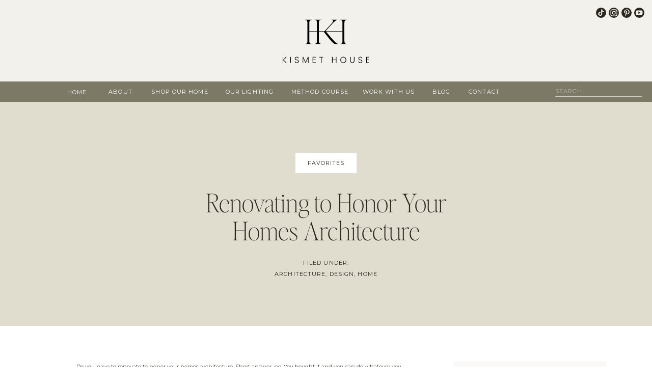

--- FILE ---
content_type: text/html; charset=UTF-8
request_url: https://kismet-house.com/renovating-to-honor-your-homes-architecture/
body_size: 28032
content:
<!DOCTYPE html>
<html lang="en-US" class="d">
<head>
<link rel="stylesheet" type="text/css" href="//lib.showit.co/engine/2.4.3/showit.css" />
<meta name='robots' content='index, follow, max-image-preview:large, max-snippet:-1, max-video-preview:-1' />

	<!-- This site is optimized with the Yoast SEO plugin v20.2.1 - https://yoast.com/wordpress/plugins/seo/ -->
	<title>Renovating to Honor Your Homes Architecture - Kismet House</title>
	<link rel="canonical" href="https://kismet-house.com/renovating-to-honor-your-homes-architecture/" />
	<meta property="og:locale" content="en_US" />
	<meta property="og:type" content="article" />
	<meta property="og:title" content="Renovating to Honor Your Homes Architecture - Kismet House" />
	<meta property="og:description" content="Do you have to renovate to honor your homes architecture. Short answer, no. You bought it and you can do whatever you want. Now&#8230; if you&#8217;re asking me what I would do, the answer changes. I personally think it&#8217;s okay to decorate in any style you like, but when it comes to renovation it is [&hellip;]" />
	<meta property="og:url" content="https://kismet-house.com/renovating-to-honor-your-homes-architecture/" />
	<meta property="og:site_name" content="Kismet House" />
	<meta property="article:published_time" content="2023-01-10T01:33:53+00:00" />
	<meta property="article:modified_time" content="2023-05-01T17:52:07+00:00" />
	<meta property="og:image" content="https://kismet-house.com/wp-content/uploads/2023/01/IMG-3170.jpg" />
	<meta property="og:image:width" content="1284" />
	<meta property="og:image:height" content="1595" />
	<meta property="og:image:type" content="image/jpeg" />
	<meta name="author" content="erin_kismethouse" />
	<meta name="twitter:card" content="summary_large_image" />
	<meta name="twitter:label1" content="Written by" />
	<meta name="twitter:data1" content="erin_kismethouse" />
	<meta name="twitter:label2" content="Est. reading time" />
	<meta name="twitter:data2" content="6 minutes" />
	<script type="application/ld+json" class="yoast-schema-graph">{"@context":"https://schema.org","@graph":[{"@type":"WebPage","@id":"https://kismet-house.com/renovating-to-honor-your-homes-architecture/","url":"https://kismet-house.com/renovating-to-honor-your-homes-architecture/","name":"Renovating to Honor Your Homes Architecture - Kismet House","isPartOf":{"@id":"https://kismet-house.com/#website"},"primaryImageOfPage":{"@id":"https://kismet-house.com/renovating-to-honor-your-homes-architecture/#primaryimage"},"image":{"@id":"https://kismet-house.com/renovating-to-honor-your-homes-architecture/#primaryimage"},"thumbnailUrl":"https://kismet-house.com/wp-content/uploads/2023/01/IMG-3170.jpg","datePublished":"2023-01-10T01:33:53+00:00","dateModified":"2023-05-01T17:52:07+00:00","author":{"@id":"https://kismet-house.com/#/schema/person/44a023c44160d144f2b271f93d654ba8"},"breadcrumb":{"@id":"https://kismet-house.com/renovating-to-honor-your-homes-architecture/#breadcrumb"},"inLanguage":"en-US","potentialAction":[{"@type":"ReadAction","target":["https://kismet-house.com/renovating-to-honor-your-homes-architecture/"]}]},{"@type":"ImageObject","inLanguage":"en-US","@id":"https://kismet-house.com/renovating-to-honor-your-homes-architecture/#primaryimage","url":"https://kismet-house.com/wp-content/uploads/2023/01/IMG-3170.jpg","contentUrl":"https://kismet-house.com/wp-content/uploads/2023/01/IMG-3170.jpg","width":1284,"height":1595},{"@type":"BreadcrumbList","@id":"https://kismet-house.com/renovating-to-honor-your-homes-architecture/#breadcrumb","itemListElement":[{"@type":"ListItem","position":1,"name":"Home","item":"https://kismet-house.com/"},{"@type":"ListItem","position":2,"name":"Renovating to Honor Your Homes Architecture"}]},{"@type":"WebSite","@id":"https://kismet-house.com/#website","url":"https://kismet-house.com/","name":"Kismet House","description":"Life Styled By Erin","potentialAction":[{"@type":"SearchAction","target":{"@type":"EntryPoint","urlTemplate":"https://kismet-house.com/?s={search_term_string}"},"query-input":"required name=search_term_string"}],"inLanguage":"en-US"},{"@type":"Person","@id":"https://kismet-house.com/#/schema/person/44a023c44160d144f2b271f93d654ba8","name":"erin_kismethouse","image":{"@type":"ImageObject","inLanguage":"en-US","@id":"https://kismet-house.com/#/schema/person/image/","url":"https://secure.gravatar.com/avatar/fd9d6405e5ed59c34e5ba2a5382e7740413a0295dbac47634f953cc1cc49dae3?s=96&d=mm&r=g","contentUrl":"https://secure.gravatar.com/avatar/fd9d6405e5ed59c34e5ba2a5382e7740413a0295dbac47634f953cc1cc49dae3?s=96&d=mm&r=g","caption":"erin_kismethouse"},"url":"https://kismet-house.com/author/erin_kismethouse/"}]}</script>
	<!-- / Yoast SEO plugin. -->


<script type='application/javascript'>console.log('PixelYourSite Free version 9.3.3');</script>
<link rel='dns-prefetch' href='//www.paypalobjects.com' />
<link rel='dns-prefetch' href='//www.googletagmanager.com' />
<link rel='dns-prefetch' href='//pagead2.googlesyndication.com' />
<link rel="alternate" type="application/rss+xml" title="Kismet House &raquo; Feed" href="https://kismet-house.com/feed/" />
<link rel="alternate" type="application/rss+xml" title="Kismet House &raquo; Comments Feed" href="https://kismet-house.com/comments/feed/" />
		<!-- This site uses the Google Analytics by MonsterInsights plugin v8.12.1 - Using Analytics tracking - https://www.monsterinsights.com/ -->
							<script
				src="//www.googletagmanager.com/gtag/js?id=UA-97662470-1"  data-cfasync="false" data-wpfc-render="false" type="text/javascript" async></script>
			<script data-cfasync="false" data-wpfc-render="false" type="text/javascript">
				var mi_version = '8.12.1';
				var mi_track_user = true;
				var mi_no_track_reason = '';
				
								var disableStrs = [
															'ga-disable-UA-97662470-1',
									];

				/* Function to detect opted out users */
				function __gtagTrackerIsOptedOut() {
					for (var index = 0; index < disableStrs.length; index++) {
						if (document.cookie.indexOf(disableStrs[index] + '=true') > -1) {
							return true;
						}
					}

					return false;
				}

				/* Disable tracking if the opt-out cookie exists. */
				if (__gtagTrackerIsOptedOut()) {
					for (var index = 0; index < disableStrs.length; index++) {
						window[disableStrs[index]] = true;
					}
				}

				/* Opt-out function */
				function __gtagTrackerOptout() {
					for (var index = 0; index < disableStrs.length; index++) {
						document.cookie = disableStrs[index] + '=true; expires=Thu, 31 Dec 2099 23:59:59 UTC; path=/';
						window[disableStrs[index]] = true;
					}
				}

				if ('undefined' === typeof gaOptout) {
					function gaOptout() {
						__gtagTrackerOptout();
					}
				}
								window.dataLayer = window.dataLayer || [];

				window.MonsterInsightsDualTracker = {
					helpers: {},
					trackers: {},
				};
				if (mi_track_user) {
					function __gtagDataLayer() {
						dataLayer.push(arguments);
					}

					function __gtagTracker(type, name, parameters) {
						if (!parameters) {
							parameters = {};
						}

						if (parameters.send_to) {
							__gtagDataLayer.apply(null, arguments);
							return;
						}

						if (type === 'event') {
							
														parameters.send_to = monsterinsights_frontend.ua;
							__gtagDataLayer(type, name, parameters);
													} else {
							__gtagDataLayer.apply(null, arguments);
						}
					}

					__gtagTracker('js', new Date());
					__gtagTracker('set', {
						'developer_id.dZGIzZG': true,
											});
															__gtagTracker('config', 'UA-97662470-1', {"forceSSL":"true"} );
										window.gtag = __gtagTracker;										(function () {
						/* https://developers.google.com/analytics/devguides/collection/analyticsjs/ */
						/* ga and __gaTracker compatibility shim. */
						var noopfn = function () {
							return null;
						};
						var newtracker = function () {
							return new Tracker();
						};
						var Tracker = function () {
							return null;
						};
						var p = Tracker.prototype;
						p.get = noopfn;
						p.set = noopfn;
						p.send = function () {
							var args = Array.prototype.slice.call(arguments);
							args.unshift('send');
							__gaTracker.apply(null, args);
						};
						var __gaTracker = function () {
							var len = arguments.length;
							if (len === 0) {
								return;
							}
							var f = arguments[len - 1];
							if (typeof f !== 'object' || f === null || typeof f.hitCallback !== 'function') {
								if ('send' === arguments[0]) {
									var hitConverted, hitObject = false, action;
									if ('event' === arguments[1]) {
										if ('undefined' !== typeof arguments[3]) {
											hitObject = {
												'eventAction': arguments[3],
												'eventCategory': arguments[2],
												'eventLabel': arguments[4],
												'value': arguments[5] ? arguments[5] : 1,
											}
										}
									}
									if ('pageview' === arguments[1]) {
										if ('undefined' !== typeof arguments[2]) {
											hitObject = {
												'eventAction': 'page_view',
												'page_path': arguments[2],
											}
										}
									}
									if (typeof arguments[2] === 'object') {
										hitObject = arguments[2];
									}
									if (typeof arguments[5] === 'object') {
										Object.assign(hitObject, arguments[5]);
									}
									if ('undefined' !== typeof arguments[1].hitType) {
										hitObject = arguments[1];
										if ('pageview' === hitObject.hitType) {
											hitObject.eventAction = 'page_view';
										}
									}
									if (hitObject) {
										action = 'timing' === arguments[1].hitType ? 'timing_complete' : hitObject.eventAction;
										hitConverted = mapArgs(hitObject);
										__gtagTracker('event', action, hitConverted);
									}
								}
								return;
							}

							function mapArgs(args) {
								var arg, hit = {};
								var gaMap = {
									'eventCategory': 'event_category',
									'eventAction': 'event_action',
									'eventLabel': 'event_label',
									'eventValue': 'event_value',
									'nonInteraction': 'non_interaction',
									'timingCategory': 'event_category',
									'timingVar': 'name',
									'timingValue': 'value',
									'timingLabel': 'event_label',
									'page': 'page_path',
									'location': 'page_location',
									'title': 'page_title',
								};
								for (arg in args) {
																		if (!(!args.hasOwnProperty(arg) || !gaMap.hasOwnProperty(arg))) {
										hit[gaMap[arg]] = args[arg];
									} else {
										hit[arg] = args[arg];
									}
								}
								return hit;
							}

							try {
								f.hitCallback();
							} catch (ex) {
							}
						};
						__gaTracker.create = newtracker;
						__gaTracker.getByName = newtracker;
						__gaTracker.getAll = function () {
							return [];
						};
						__gaTracker.remove = noopfn;
						__gaTracker.loaded = true;
						window['__gaTracker'] = __gaTracker;
					})();
									} else {
										console.log("");
					(function () {
						function __gtagTracker() {
							return null;
						}

						window['__gtagTracker'] = __gtagTracker;
						window['gtag'] = __gtagTracker;
					})();
									}
			</script>
				<!-- / Google Analytics by MonsterInsights -->
		<script type="text/javascript">
/* <![CDATA[ */
window._wpemojiSettings = {"baseUrl":"https:\/\/s.w.org\/images\/core\/emoji\/16.0.1\/72x72\/","ext":".png","svgUrl":"https:\/\/s.w.org\/images\/core\/emoji\/16.0.1\/svg\/","svgExt":".svg","source":{"concatemoji":"https:\/\/kismet-house.com\/wp-includes\/js\/wp-emoji-release.min.js?ver=6.8.3"}};
/*! This file is auto-generated */
!function(s,n){var o,i,e;function c(e){try{var t={supportTests:e,timestamp:(new Date).valueOf()};sessionStorage.setItem(o,JSON.stringify(t))}catch(e){}}function p(e,t,n){e.clearRect(0,0,e.canvas.width,e.canvas.height),e.fillText(t,0,0);var t=new Uint32Array(e.getImageData(0,0,e.canvas.width,e.canvas.height).data),a=(e.clearRect(0,0,e.canvas.width,e.canvas.height),e.fillText(n,0,0),new Uint32Array(e.getImageData(0,0,e.canvas.width,e.canvas.height).data));return t.every(function(e,t){return e===a[t]})}function u(e,t){e.clearRect(0,0,e.canvas.width,e.canvas.height),e.fillText(t,0,0);for(var n=e.getImageData(16,16,1,1),a=0;a<n.data.length;a++)if(0!==n.data[a])return!1;return!0}function f(e,t,n,a){switch(t){case"flag":return n(e,"\ud83c\udff3\ufe0f\u200d\u26a7\ufe0f","\ud83c\udff3\ufe0f\u200b\u26a7\ufe0f")?!1:!n(e,"\ud83c\udde8\ud83c\uddf6","\ud83c\udde8\u200b\ud83c\uddf6")&&!n(e,"\ud83c\udff4\udb40\udc67\udb40\udc62\udb40\udc65\udb40\udc6e\udb40\udc67\udb40\udc7f","\ud83c\udff4\u200b\udb40\udc67\u200b\udb40\udc62\u200b\udb40\udc65\u200b\udb40\udc6e\u200b\udb40\udc67\u200b\udb40\udc7f");case"emoji":return!a(e,"\ud83e\udedf")}return!1}function g(e,t,n,a){var r="undefined"!=typeof WorkerGlobalScope&&self instanceof WorkerGlobalScope?new OffscreenCanvas(300,150):s.createElement("canvas"),o=r.getContext("2d",{willReadFrequently:!0}),i=(o.textBaseline="top",o.font="600 32px Arial",{});return e.forEach(function(e){i[e]=t(o,e,n,a)}),i}function t(e){var t=s.createElement("script");t.src=e,t.defer=!0,s.head.appendChild(t)}"undefined"!=typeof Promise&&(o="wpEmojiSettingsSupports",i=["flag","emoji"],n.supports={everything:!0,everythingExceptFlag:!0},e=new Promise(function(e){s.addEventListener("DOMContentLoaded",e,{once:!0})}),new Promise(function(t){var n=function(){try{var e=JSON.parse(sessionStorage.getItem(o));if("object"==typeof e&&"number"==typeof e.timestamp&&(new Date).valueOf()<e.timestamp+604800&&"object"==typeof e.supportTests)return e.supportTests}catch(e){}return null}();if(!n){if("undefined"!=typeof Worker&&"undefined"!=typeof OffscreenCanvas&&"undefined"!=typeof URL&&URL.createObjectURL&&"undefined"!=typeof Blob)try{var e="postMessage("+g.toString()+"("+[JSON.stringify(i),f.toString(),p.toString(),u.toString()].join(",")+"));",a=new Blob([e],{type:"text/javascript"}),r=new Worker(URL.createObjectURL(a),{name:"wpTestEmojiSupports"});return void(r.onmessage=function(e){c(n=e.data),r.terminate(),t(n)})}catch(e){}c(n=g(i,f,p,u))}t(n)}).then(function(e){for(var t in e)n.supports[t]=e[t],n.supports.everything=n.supports.everything&&n.supports[t],"flag"!==t&&(n.supports.everythingExceptFlag=n.supports.everythingExceptFlag&&n.supports[t]);n.supports.everythingExceptFlag=n.supports.everythingExceptFlag&&!n.supports.flag,n.DOMReady=!1,n.readyCallback=function(){n.DOMReady=!0}}).then(function(){return e}).then(function(){var e;n.supports.everything||(n.readyCallback(),(e=n.source||{}).concatemoji?t(e.concatemoji):e.wpemoji&&e.twemoji&&(t(e.twemoji),t(e.wpemoji)))}))}((window,document),window._wpemojiSettings);
/* ]]> */
</script>
<!-- kismet-house.com is managing ads with Advanced Ads 1.40.2 – https://wpadvancedads.com/ --><script id="kisme-ready">
			window.advanced_ads_ready=function(e,a){a=a||"complete";var d=function(e){return"interactive"===a?"loading"!==e:"complete"===e};d(document.readyState)?e():document.addEventListener("readystatechange",(function(a){d(a.target.readyState)&&e()}),{once:"interactive"===a})},window.advanced_ads_ready_queue=window.advanced_ads_ready_queue||[];		</script>
		<link rel='stylesheet' id='sbi_styles-css' href='https://kismet-house.com/wp-content/plugins/instagram-feed/css/sbi-styles.min.css?ver=6.1.2' type='text/css' media='all' />
<style id='wp-emoji-styles-inline-css' type='text/css'>

	img.wp-smiley, img.emoji {
		display: inline !important;
		border: none !important;
		box-shadow: none !important;
		height: 1em !important;
		width: 1em !important;
		margin: 0 0.07em !important;
		vertical-align: -0.1em !important;
		background: none !important;
		padding: 0 !important;
	}
</style>
<link rel='stylesheet' id='wp-block-library-css' href='https://kismet-house.com/wp-includes/css/dist/block-library/style.min.css?ver=6.8.3' type='text/css' media='all' />
<style id='classic-theme-styles-inline-css' type='text/css'>
/*! This file is auto-generated */
.wp-block-button__link{color:#fff;background-color:#32373c;border-radius:9999px;box-shadow:none;text-decoration:none;padding:calc(.667em + 2px) calc(1.333em + 2px);font-size:1.125em}.wp-block-file__button{background:#32373c;color:#fff;text-decoration:none}
</style>
<style id='global-styles-inline-css' type='text/css'>
:root{--wp--preset--aspect-ratio--square: 1;--wp--preset--aspect-ratio--4-3: 4/3;--wp--preset--aspect-ratio--3-4: 3/4;--wp--preset--aspect-ratio--3-2: 3/2;--wp--preset--aspect-ratio--2-3: 2/3;--wp--preset--aspect-ratio--16-9: 16/9;--wp--preset--aspect-ratio--9-16: 9/16;--wp--preset--color--black: #000000;--wp--preset--color--cyan-bluish-gray: #abb8c3;--wp--preset--color--white: #ffffff;--wp--preset--color--pale-pink: #f78da7;--wp--preset--color--vivid-red: #cf2e2e;--wp--preset--color--luminous-vivid-orange: #ff6900;--wp--preset--color--luminous-vivid-amber: #fcb900;--wp--preset--color--light-green-cyan: #7bdcb5;--wp--preset--color--vivid-green-cyan: #00d084;--wp--preset--color--pale-cyan-blue: #8ed1fc;--wp--preset--color--vivid-cyan-blue: #0693e3;--wp--preset--color--vivid-purple: #9b51e0;--wp--preset--gradient--vivid-cyan-blue-to-vivid-purple: linear-gradient(135deg,rgba(6,147,227,1) 0%,rgb(155,81,224) 100%);--wp--preset--gradient--light-green-cyan-to-vivid-green-cyan: linear-gradient(135deg,rgb(122,220,180) 0%,rgb(0,208,130) 100%);--wp--preset--gradient--luminous-vivid-amber-to-luminous-vivid-orange: linear-gradient(135deg,rgba(252,185,0,1) 0%,rgba(255,105,0,1) 100%);--wp--preset--gradient--luminous-vivid-orange-to-vivid-red: linear-gradient(135deg,rgba(255,105,0,1) 0%,rgb(207,46,46) 100%);--wp--preset--gradient--very-light-gray-to-cyan-bluish-gray: linear-gradient(135deg,rgb(238,238,238) 0%,rgb(169,184,195) 100%);--wp--preset--gradient--cool-to-warm-spectrum: linear-gradient(135deg,rgb(74,234,220) 0%,rgb(151,120,209) 20%,rgb(207,42,186) 40%,rgb(238,44,130) 60%,rgb(251,105,98) 80%,rgb(254,248,76) 100%);--wp--preset--gradient--blush-light-purple: linear-gradient(135deg,rgb(255,206,236) 0%,rgb(152,150,240) 100%);--wp--preset--gradient--blush-bordeaux: linear-gradient(135deg,rgb(254,205,165) 0%,rgb(254,45,45) 50%,rgb(107,0,62) 100%);--wp--preset--gradient--luminous-dusk: linear-gradient(135deg,rgb(255,203,112) 0%,rgb(199,81,192) 50%,rgb(65,88,208) 100%);--wp--preset--gradient--pale-ocean: linear-gradient(135deg,rgb(255,245,203) 0%,rgb(182,227,212) 50%,rgb(51,167,181) 100%);--wp--preset--gradient--electric-grass: linear-gradient(135deg,rgb(202,248,128) 0%,rgb(113,206,126) 100%);--wp--preset--gradient--midnight: linear-gradient(135deg,rgb(2,3,129) 0%,rgb(40,116,252) 100%);--wp--preset--font-size--small: 13px;--wp--preset--font-size--medium: 20px;--wp--preset--font-size--large: 36px;--wp--preset--font-size--x-large: 42px;--wp--preset--spacing--20: 0.44rem;--wp--preset--spacing--30: 0.67rem;--wp--preset--spacing--40: 1rem;--wp--preset--spacing--50: 1.5rem;--wp--preset--spacing--60: 2.25rem;--wp--preset--spacing--70: 3.38rem;--wp--preset--spacing--80: 5.06rem;--wp--preset--shadow--natural: 6px 6px 9px rgba(0, 0, 0, 0.2);--wp--preset--shadow--deep: 12px 12px 50px rgba(0, 0, 0, 0.4);--wp--preset--shadow--sharp: 6px 6px 0px rgba(0, 0, 0, 0.2);--wp--preset--shadow--outlined: 6px 6px 0px -3px rgba(255, 255, 255, 1), 6px 6px rgba(0, 0, 0, 1);--wp--preset--shadow--crisp: 6px 6px 0px rgba(0, 0, 0, 1);}:where(.is-layout-flex){gap: 0.5em;}:where(.is-layout-grid){gap: 0.5em;}body .is-layout-flex{display: flex;}.is-layout-flex{flex-wrap: wrap;align-items: center;}.is-layout-flex > :is(*, div){margin: 0;}body .is-layout-grid{display: grid;}.is-layout-grid > :is(*, div){margin: 0;}:where(.wp-block-columns.is-layout-flex){gap: 2em;}:where(.wp-block-columns.is-layout-grid){gap: 2em;}:where(.wp-block-post-template.is-layout-flex){gap: 1.25em;}:where(.wp-block-post-template.is-layout-grid){gap: 1.25em;}.has-black-color{color: var(--wp--preset--color--black) !important;}.has-cyan-bluish-gray-color{color: var(--wp--preset--color--cyan-bluish-gray) !important;}.has-white-color{color: var(--wp--preset--color--white) !important;}.has-pale-pink-color{color: var(--wp--preset--color--pale-pink) !important;}.has-vivid-red-color{color: var(--wp--preset--color--vivid-red) !important;}.has-luminous-vivid-orange-color{color: var(--wp--preset--color--luminous-vivid-orange) !important;}.has-luminous-vivid-amber-color{color: var(--wp--preset--color--luminous-vivid-amber) !important;}.has-light-green-cyan-color{color: var(--wp--preset--color--light-green-cyan) !important;}.has-vivid-green-cyan-color{color: var(--wp--preset--color--vivid-green-cyan) !important;}.has-pale-cyan-blue-color{color: var(--wp--preset--color--pale-cyan-blue) !important;}.has-vivid-cyan-blue-color{color: var(--wp--preset--color--vivid-cyan-blue) !important;}.has-vivid-purple-color{color: var(--wp--preset--color--vivid-purple) !important;}.has-black-background-color{background-color: var(--wp--preset--color--black) !important;}.has-cyan-bluish-gray-background-color{background-color: var(--wp--preset--color--cyan-bluish-gray) !important;}.has-white-background-color{background-color: var(--wp--preset--color--white) !important;}.has-pale-pink-background-color{background-color: var(--wp--preset--color--pale-pink) !important;}.has-vivid-red-background-color{background-color: var(--wp--preset--color--vivid-red) !important;}.has-luminous-vivid-orange-background-color{background-color: var(--wp--preset--color--luminous-vivid-orange) !important;}.has-luminous-vivid-amber-background-color{background-color: var(--wp--preset--color--luminous-vivid-amber) !important;}.has-light-green-cyan-background-color{background-color: var(--wp--preset--color--light-green-cyan) !important;}.has-vivid-green-cyan-background-color{background-color: var(--wp--preset--color--vivid-green-cyan) !important;}.has-pale-cyan-blue-background-color{background-color: var(--wp--preset--color--pale-cyan-blue) !important;}.has-vivid-cyan-blue-background-color{background-color: var(--wp--preset--color--vivid-cyan-blue) !important;}.has-vivid-purple-background-color{background-color: var(--wp--preset--color--vivid-purple) !important;}.has-black-border-color{border-color: var(--wp--preset--color--black) !important;}.has-cyan-bluish-gray-border-color{border-color: var(--wp--preset--color--cyan-bluish-gray) !important;}.has-white-border-color{border-color: var(--wp--preset--color--white) !important;}.has-pale-pink-border-color{border-color: var(--wp--preset--color--pale-pink) !important;}.has-vivid-red-border-color{border-color: var(--wp--preset--color--vivid-red) !important;}.has-luminous-vivid-orange-border-color{border-color: var(--wp--preset--color--luminous-vivid-orange) !important;}.has-luminous-vivid-amber-border-color{border-color: var(--wp--preset--color--luminous-vivid-amber) !important;}.has-light-green-cyan-border-color{border-color: var(--wp--preset--color--light-green-cyan) !important;}.has-vivid-green-cyan-border-color{border-color: var(--wp--preset--color--vivid-green-cyan) !important;}.has-pale-cyan-blue-border-color{border-color: var(--wp--preset--color--pale-cyan-blue) !important;}.has-vivid-cyan-blue-border-color{border-color: var(--wp--preset--color--vivid-cyan-blue) !important;}.has-vivid-purple-border-color{border-color: var(--wp--preset--color--vivid-purple) !important;}.has-vivid-cyan-blue-to-vivid-purple-gradient-background{background: var(--wp--preset--gradient--vivid-cyan-blue-to-vivid-purple) !important;}.has-light-green-cyan-to-vivid-green-cyan-gradient-background{background: var(--wp--preset--gradient--light-green-cyan-to-vivid-green-cyan) !important;}.has-luminous-vivid-amber-to-luminous-vivid-orange-gradient-background{background: var(--wp--preset--gradient--luminous-vivid-amber-to-luminous-vivid-orange) !important;}.has-luminous-vivid-orange-to-vivid-red-gradient-background{background: var(--wp--preset--gradient--luminous-vivid-orange-to-vivid-red) !important;}.has-very-light-gray-to-cyan-bluish-gray-gradient-background{background: var(--wp--preset--gradient--very-light-gray-to-cyan-bluish-gray) !important;}.has-cool-to-warm-spectrum-gradient-background{background: var(--wp--preset--gradient--cool-to-warm-spectrum) !important;}.has-blush-light-purple-gradient-background{background: var(--wp--preset--gradient--blush-light-purple) !important;}.has-blush-bordeaux-gradient-background{background: var(--wp--preset--gradient--blush-bordeaux) !important;}.has-luminous-dusk-gradient-background{background: var(--wp--preset--gradient--luminous-dusk) !important;}.has-pale-ocean-gradient-background{background: var(--wp--preset--gradient--pale-ocean) !important;}.has-electric-grass-gradient-background{background: var(--wp--preset--gradient--electric-grass) !important;}.has-midnight-gradient-background{background: var(--wp--preset--gradient--midnight) !important;}.has-small-font-size{font-size: var(--wp--preset--font-size--small) !important;}.has-medium-font-size{font-size: var(--wp--preset--font-size--medium) !important;}.has-large-font-size{font-size: var(--wp--preset--font-size--large) !important;}.has-x-large-font-size{font-size: var(--wp--preset--font-size--x-large) !important;}
:where(.wp-block-post-template.is-layout-flex){gap: 1.25em;}:where(.wp-block-post-template.is-layout-grid){gap: 1.25em;}
:where(.wp-block-columns.is-layout-flex){gap: 2em;}:where(.wp-block-columns.is-layout-grid){gap: 2em;}
:root :where(.wp-block-pullquote){font-size: 1.5em;line-height: 1.6;}
</style>
<link rel='stylesheet' id='contact-form-7-css' href='https://kismet-house.com/wp-content/plugins/contact-form-7/includes/css/styles.css?ver=5.7.4' type='text/css' media='all' />
<link rel='stylesheet' id='jpibfi-style-css' href='https://kismet-house.com/wp-content/plugins/jquery-pin-it-button-for-images/css/client.css?ver=3.0.6' type='text/css' media='all' />
<link rel='stylesheet' id='simple-social-icons-font-css' href='https://kismet-house.com/wp-content/plugins/simple-social-icons/css/style.css?ver=3.0.2' type='text/css' media='all' />
<link rel='stylesheet' id='pub-style-css' href='https://kismet-house.com/wp-content/themes/showit/pubs/6khdtoqcqpkxeeoqogfmlw/20250901002623Spnagrp/assets/pub.css?ver=1756686388' type='text/css' media='all' />
<script type="text/javascript" src="https://kismet-house.com/wp-content/plugins/google-analytics-for-wordpress/assets/js/frontend-gtag.min.js?ver=8.12.1" id="monsterinsights-frontend-script-js"></script>
<script data-cfasync="false" data-wpfc-render="false" type="text/javascript" id='monsterinsights-frontend-script-js-extra'>/* <![CDATA[ */
var monsterinsights_frontend = {"js_events_tracking":"true","download_extensions":"doc,pdf,ppt,zip,xls,docx,pptx,xlsx","inbound_paths":"[]","home_url":"https:\/\/kismet-house.com","hash_tracking":"false","ua":"UA-97662470-1","v4_id":""};/* ]]> */
</script>
<script type="text/javascript" src="https://kismet-house.com/wp-includes/js/jquery/jquery.min.js?ver=3.7.1" id="jquery-core-js"></script>
<script type="text/javascript" id="jquery-core-js-after">
/* <![CDATA[ */
$ = jQuery;
/* ]]> */
</script>
<script type="text/javascript" src="https://kismet-house.com/wp-includes/js/jquery/jquery-migrate.min.js?ver=3.4.1" id="jquery-migrate-js"></script>
<script type="text/javascript" src="https://kismet-house.com/wp-content/plugins/pixelyoursite/dist/scripts/jquery.bind-first-0.2.3.min.js?ver=6.8.3" id="jquery-bind-first-js"></script>
<script type="text/javascript" src="https://kismet-house.com/wp-content/plugins/pixelyoursite/dist/scripts/js.cookie-2.1.3.min.js?ver=2.1.3" id="js-cookie-js"></script>
<script type="text/javascript" id="pys-js-extra">
/* <![CDATA[ */
var pysOptions = {"staticEvents":[],"dynamicEvents":[],"triggerEvents":[],"triggerEventTypes":[],"debug":"","siteUrl":"https:\/\/kismet-house.com","ajaxUrl":"https:\/\/kismet-house.com\/wp-admin\/admin-ajax.php","ajax_event":"8f1cafe208","enable_remove_download_url_param":"1","cookie_duration":"7","last_visit_duration":"60","enable_success_send_form":"","gdpr":{"ajax_enabled":false,"all_disabled_by_api":false,"facebook_disabled_by_api":false,"analytics_disabled_by_api":false,"google_ads_disabled_by_api":false,"pinterest_disabled_by_api":false,"bing_disabled_by_api":false,"facebook_prior_consent_enabled":true,"analytics_prior_consent_enabled":true,"google_ads_prior_consent_enabled":null,"pinterest_prior_consent_enabled":true,"bing_prior_consent_enabled":true,"cookiebot_integration_enabled":false,"cookiebot_facebook_consent_category":"marketing","cookiebot_analytics_consent_category":"statistics","cookiebot_google_ads_consent_category":null,"cookiebot_pinterest_consent_category":"marketing","cookiebot_bing_consent_category":"marketing","consent_magic_integration_enabled":false,"real_cookie_banner_integration_enabled":false,"cookie_notice_integration_enabled":false,"cookie_law_info_integration_enabled":false},"woo":{"enabled":false},"edd":{"enabled":false}};
/* ]]> */
</script>
<script type="text/javascript" src="https://kismet-house.com/wp-content/plugins/pixelyoursite/dist/scripts/public.js?ver=9.3.3" id="pys-js"></script>
<script type="text/javascript" src="https://kismet-house.com/wp-content/themes/showit/pubs/6khdtoqcqpkxeeoqogfmlw/20250901002623Spnagrp/assets/pub.js?ver=1756686388" id="pub-script-js"></script>

<!-- Google Analytics snippet added by Site Kit -->
<script type="text/javascript" src="https://www.googletagmanager.com/gtag/js?id=G-4ZBBS3T21Y" id="google_gtagjs-js" async></script>
<script type="text/javascript" id="google_gtagjs-js-after">
/* <![CDATA[ */
window.dataLayer = window.dataLayer || [];function gtag(){dataLayer.push(arguments);}
gtag("js", new Date());
gtag("set", "developer_id.dZTNiMT", true);
gtag("config", "G-4ZBBS3T21Y");
/* ]]> */
</script>

<!-- End Google Analytics snippet added by Site Kit -->
<link rel="https://api.w.org/" href="https://kismet-house.com/wp-json/" /><link rel="alternate" title="JSON" type="application/json" href="https://kismet-house.com/wp-json/wp/v2/posts/3273" /><link rel="EditURI" type="application/rsd+xml" title="RSD" href="https://kismet-house.com/xmlrpc.php?rsd" />
<link rel='shortlink' href='https://kismet-house.com/?p=3273' />
<link rel="alternate" title="oEmbed (JSON)" type="application/json+oembed" href="https://kismet-house.com/wp-json/oembed/1.0/embed?url=https%3A%2F%2Fkismet-house.com%2Frenovating-to-honor-your-homes-architecture%2F" />
<link rel="alternate" title="oEmbed (XML)" type="text/xml+oembed" href="https://kismet-house.com/wp-json/oembed/1.0/embed?url=https%3A%2F%2Fkismet-house.com%2Frenovating-to-honor-your-homes-architecture%2F&#038;format=xml" />
<meta name="generator" content="Site Kit by Google 1.95.0" /><script async src="https://pagead2.googlesyndication.com/pagead/js/adsbygoogle.js?client=ca-pub-9114317761635633"
     crossorigin="anonymous"></script><style type="text/css">
	a.pinit-button.custom span {
	background-image: url("https://kismet-house.com/wp-content/uploads/2017/03/KH-Pin-It-Button.png");	}

	.pinit-hover {
		opacity: 1 !important;
		filter: alpha(opacity=100) !important;
	}
	a.pinit-button {
	border-bottom: 0 !important;
	box-shadow: none !important;
	margin-bottom: 0 !important;
}
a.pinit-button::after {
    display: none;
}</style>
		
<!-- Google AdSense snippet added by Site Kit -->
<meta name="google-adsense-platform-account" content="ca-host-pub-2644536267352236">
<meta name="google-adsense-platform-domain" content="sitekit.withgoogle.com">
<!-- End Google AdSense snippet added by Site Kit -->
<script type='application/javascript'>console.warn('PixelYourSite: no pixel configured.');</script>

<!-- Google AdSense snippet added by Site Kit -->
<script type="text/javascript" async="async" src="https://pagead2.googlesyndication.com/pagead/js/adsbygoogle.js?client=ca-pub-9114317761635633&amp;host=ca-host-pub-2644536267352236" crossorigin="anonymous"></script>

<!-- End Google AdSense snippet added by Site Kit -->
<script  async src="https://pagead2.googlesyndication.com/pagead/js/adsbygoogle.js?client=ca-pub-9114317761635633" crossorigin="anonymous"></script>
<meta charset="UTF-8" />
<meta name="viewport" content="width=device-width, initial-scale=1" />
<link rel="icon" type="image/png" href="//static.showit.co/200/4jAr-IjERT6yNLTRvmn4-Q/197042/kismet_house_favicon.png" />
<link rel="preconnect" href="https://static.showit.co" />

<link rel="preconnect" href="https://fonts.googleapis.com">
<link rel="preconnect" href="https://fonts.gstatic.com" crossorigin>
<link href="https://fonts.googleapis.com/css?family=Montserrat:regular" rel="stylesheet" type="text/css"/>
<style>
@font-face{font-family:Editors Note Hairline;src:url('//static.showit.co/file/pDxkLtW2QmusfF6CFgh-rw/197042/editor_snote-hairline.woff');}
@font-face{font-family:Oh Savannah Regular;src:url('//static.showit.co/file/ViuD9mETQwC4p5q5Czscdg/197042/oh_savannah_regular-webfont.woff');}
</style>
<script id="init_data" type="application/json">
{"mobile":{"w":320,"bgFillType":"color","bgColor":"colors-7"},"desktop":{"w":1200,"bgMediaType":"none","bgFillType":"color","bgColor":"colors-7"},"sid":"6khdtoqcqpkxeeoqogfmlw","break":768,"assetURL":"//static.showit.co","contactFormId":"197042/332673","cfAction":"aHR0cHM6Ly9jbGllbnRzZXJ2aWNlLnNob3dpdC5jby9jb250YWN0Zm9ybQ==","sgAction":"aHR0cHM6Ly9jbGllbnRzZXJ2aWNlLnNob3dpdC5jby9zb2NpYWxncmlk","blockData":[{"slug":"logo","visible":"a","states":[],"d":{"h":160,"w":1200,"bgFillType":"color","bgColor":"colors-5","bgMediaType":"none"},"m":{"h":100,"w":320,"bgFillType":"color","bgColor":"colors-5","bgMediaType":"none"}},{"slug":"scrolling-nav","visible":"a","states":[{"d":{"bgMediaType":"none"},"m":{"bgMediaType":"none"},"slug":"view-1"},{"d":{"bgMediaType":"none"},"m":{"bgMediaType":"none"},"slug":"view-1-1"}],"d":{"h":40,"w":1200,"locking":{"side":"st","scrollOffset":1},"bgFillType":"color","bgColor":"colors-2","bgMediaType":"none"},"m":{"h":45,"w":320,"locking":{"side":"st","scrollOffset":1},"bgFillType":"color","bgColor":"colors-2","bgMediaType":"none"},"stateTrans":[{},{}]},{"slug":"post-info","visible":"a","states":[],"d":{"h":390,"w":1200,"nature":"dH","bgFillType":"color","bgColor":"colors-4","bgMediaType":"none"},"m":{"h":260,"w":320,"nature":"dH","bgFillType":"color","bgColor":"colors-4","bgMediaType":"none"}},{"slug":"blog-sidebar","visible":"d","states":[{"d":{"bgFillType":"color","bgColor":"#000000:0","bgMediaType":"none"},"m":{"bgFillType":"color","bgColor":"#000000:0","bgMediaType":"none"},"slug":"view-1"},{"d":{"bgFillType":"color","bgColor":"#000000:0","bgMediaType":"none"},"m":{"bgFillType":"color","bgColor":"#000000:0","bgMediaType":"none"},"slug":"view-2"},{"d":{"bgFillType":"color","bgColor":"#000000:0","bgMediaType":"none"},"m":{"bgFillType":"color","bgColor":"#000000:0","bgMediaType":"none"},"slug":"view-3"}],"d":{"h":1,"w":1200,"bgFillType":"color","bgColor":"colors-7","bgMediaType":"none"},"m":{"h":1870,"w":320,"bgFillType":"color","bgColor":"colors-7","bgMediaType":"none"},"wpPostLookup":true,"stateTrans":[{},{},{}]},{"slug":"post-content","visible":"a","states":[],"d":{"h":320,"w":1200,"nature":"dH","bgFillType":"color","bgColor":"colors-7","bgMediaType":"none"},"m":{"h":420,"w":320,"nature":"dH","bgFillType":"color","bgColor":"colors-7","bgMediaType":"none"}},{"slug":"author","visible":"a","states":[],"d":{"h":120,"w":1200,"bgFillType":"color","bgColor":"colors-7","bgMediaType":"none"},"m":{"h":90,"w":320,"bgFillType":"color","bgColor":"colors-7","bgMediaType":"none"}},{"slug":"sidebar-buffer-hidden","visible":"d","states":[],"d":{"h":1700,"w":1200,"bgFillType":"color","bgColor":"colors-7","bgMediaType":"none"},"m":{"h":20,"w":320,"bgFillType":"color","bgColor":"colors-7","bgMediaType":"none"}},{"slug":"pagination","visible":"a","states":[],"d":{"h":340,"w":1200,"nature":"dH","bgFillType":"color","bgColor":"colors-7","bgMediaType":"none"},"m":{"h":450,"w":320,"nature":"dH","bgFillType":"color","bgColor":"colors-7","bgMediaType":"none"}},{"slug":"mailing-list","visible":"a","states":[],"d":{"h":660,"w":1200,"bgFillType":"color","bgColor":"colors-2","bgMediaType":"image","bgImage":{"key":"fvStkiQFQfef091bzhj3sQ/197042/updated_mailing_list_image.jpg","aspect_ratio":0.70219,"title":"updated “mailing list” image","type":"asset"},"bgOpacity":100,"bgPos":"cm","bgScale":"cover","bgScroll":"x"},"m":{"h":680,"w":320,"bgFillType":"color","bgColor":"colors-2","bgMediaType":"none"}},{"slug":"instagram","visible":"a","states":[],"d":{"h":450,"w":1200,"bgFillType":"color","bgColor":"colors-7","bgMediaType":"none"},"m":{"h":270,"w":320,"bgFillType":"color","bgColor":"colors-7","bgMediaType":"none"}},{"slug":"footer","visible":"a","states":[],"d":{"h":340,"w":1200,"bgFillType":"color","bgColor":"colors-5","bgMediaType":"none"},"m":{"h":419,"w":320,"bgFillType":"color","bgColor":"colors-5","bgMediaType":"none"}},{"slug":"pop-out-nav","visible":"m","states":[],"d":{"h":340,"w":1200,"locking":{"side":"t"},"bgFillType":"color","bgColor":"colors-5","bgMediaType":"none"},"m":{"h":389,"w":320,"locking":{"side":"t"},"nature":"wH","bgFillType":"color","bgColor":"colors-5","bgMediaType":"none"}}],"elementData":[{"type":"icon","visible":"a","id":"logo_0","blockId":"logo","m":{"x":295,"y":66,"w":10,"h":10,"a":0},"d":{"x":1165,"y":15,"w":20,"h":20,"a":0,"lockH":"r"}},{"type":"icon","visible":"a","id":"logo_1","blockId":"logo","m":{"x":295,"y":51,"w":10,"h":10,"a":0},"d":{"x":1140,"y":15,"w":20,"h":20,"a":0,"lockH":"r"}},{"type":"icon","visible":"a","id":"logo_2","blockId":"logo","m":{"x":295,"y":35,"w":10,"h":10,"a":0},"d":{"x":1115,"y":15,"w":20,"h":20,"a":0,"lockH":"r"}},{"type":"icon","visible":"a","id":"logo_3","blockId":"logo","m":{"x":295,"y":20,"w":10,"h":10,"a":0},"d":{"x":1090,"y":15,"w":20,"h":20,"a":0,"lockH":"r"}},{"type":"svg","visible":"a","id":"logo_4","blockId":"logo","m":{"x":104,"y":18,"w":112,"h":65,"a":0},"d":{"x":510,"y":28,"w":180,"h":105,"a":0},"c":{"key":"iQZj82duQeWSazAUxLaklQ/197042/kismet_house_logo.svg","aspect_ratio":1.71856}},{"type":"text","visible":"d","id":"scrolling-nav_view-1_0","blockId":"scrolling-nav","m":{"x":50,"y":15,"w":220,"h":16,"a":0},"d":{"x":874,"y":11,"w":73,"h":18,"a":0}},{"type":"text","visible":"d","id":"scrolling-nav_view-1_1","blockId":"scrolling-nav","m":{"x":50,"y":15,"w":220,"h":16,"a":0},"d":{"x":803,"y":11,"w":47,"h":18,"a":0}},{"type":"text","visible":"d","id":"scrolling-nav_view-1_2","blockId":"scrolling-nav","m":{"x":50,"y":15,"w":220,"h":16,"a":0},"d":{"x":666,"y":11,"w":114,"h":18,"a":0}},{"type":"text","visible":"d","id":"scrolling-nav_view-1_3","blockId":"scrolling-nav","m":{"x":50,"y":15,"w":220,"h":16,"a":0},"d":{"x":524,"y":11,"w":128,"h":18,"a":0}},{"type":"text","visible":"d","id":"scrolling-nav_view-1_4","blockId":"scrolling-nav","m":{"x":60,"y":25,"w":220,"h":16,"a":0},"d":{"x":386,"y":11,"w":128,"h":18,"a":0}},{"type":"text","visible":"d","id":"scrolling-nav_view-1_5","blockId":"scrolling-nav","m":{"x":50,"y":15,"w":220,"h":16,"a":0},"d":{"x":251,"y":11,"w":124,"h":18,"a":0}},{"type":"text","visible":"d","id":"scrolling-nav_view-1_6","blockId":"scrolling-nav","m":{"x":50,"y":15,"w":220,"h":16,"a":0},"d":{"x":169,"y":11,"w":55,"h":18,"a":0}},{"type":"text","visible":"d","id":"scrolling-nav_view-1_7","blockId":"scrolling-nav","m":{"x":50,"y":15,"w":220,"h":16,"a":0},"d":{"x":86,"y":12,"w":50,"h":18,"a":0}},{"type":"simple","visible":"a","id":"scrolling-nav_view-1_8","blockId":"scrolling-nav","m":{"x":15,"y":31,"w":150,"h":1,"a":0},"d":{"x":1010,"y":29,"w":170,"h":1,"a":0,"lockH":"r"}},{"type":"text","visible":"a","id":"scrolling-nav_view-1_9","blockId":"scrolling-nav","m":{"x":15,"y":14,"w":150,"h":14,"a":0},"d":{"x":1010,"y":10,"w":170,"h":18,"a":0,"lockH":"r"}},{"type":"icon","visible":"m","id":"scrolling-nav_view-1_10","blockId":"scrolling-nav","m":{"x":267,"y":0,"w":45,"h":45,"a":0},"d":{"x":550,"y":-27,"w":100,"h":100,"a":0},"pc":[{"type":"show","block":"pop-out-nav"}]},{"type":"icon","visible":"d","id":"scrolling-nav_view-1-1_0","blockId":"scrolling-nav","m":{"x":135,"y":-2,"w":50,"h":50,"a":0},"d":{"x":690,"y":16,"w":66,"h":66,"a":270}},{"type":"text","visible":"d","id":"scrolling-nav_view-1-1_1","blockId":"scrolling-nav","m":{"x":50,"y":15,"w":220,"h":16,"a":0},"d":{"x":874,"y":11,"w":73,"h":18,"a":0}},{"type":"text","visible":"d","id":"scrolling-nav_view-1-1_2","blockId":"scrolling-nav","m":{"x":50,"y":15,"w":220,"h":16,"a":0},"d":{"x":803,"y":11,"w":47,"h":18,"a":0}},{"type":"text","visible":"d","id":"scrolling-nav_view-1-1_3","blockId":"scrolling-nav","m":{"x":50,"y":15,"w":220,"h":16,"a":0},"d":{"x":666,"y":11,"w":114,"h":18,"a":0}},{"type":"text","visible":"d","id":"scrolling-nav_view-1-1_4","blockId":"scrolling-nav","m":{"x":50,"y":15,"w":220,"h":16,"a":0},"d":{"x":514,"y":11,"w":128,"h":18,"a":0}},{"type":"text","visible":"d","id":"scrolling-nav_view-1-1_5","blockId":"scrolling-nav","m":{"x":50,"y":15,"w":220,"h":16,"a":0},"d":{"x":366,"y":11,"w":124,"h":18,"a":0}},{"type":"text","visible":"d","id":"scrolling-nav_view-1-1_6","blockId":"scrolling-nav","m":{"x":50,"y":15,"w":220,"h":16,"a":0},"d":{"x":288,"y":11,"w":55,"h":18,"a":0}},{"type":"text","visible":"d","id":"scrolling-nav_view-1-1_7","blockId":"scrolling-nav","m":{"x":50,"y":15,"w":220,"h":16,"a":0},"d":{"x":214,"y":11,"w":50,"h":18,"a":0}},{"type":"simple","visible":"a","id":"scrolling-nav_view-1-1_8","blockId":"scrolling-nav","m":{"x":15,"y":31,"w":150,"h":1,"a":0},"d":{"x":1010,"y":29,"w":170,"h":1,"a":0,"lockH":"r"}},{"type":"text","visible":"a","id":"scrolling-nav_view-1-1_9","blockId":"scrolling-nav","m":{"x":15,"y":14,"w":150,"h":14,"a":0},"d":{"x":1010,"y":10,"w":170,"h":18,"a":0,"lockH":"r"}},{"type":"icon","visible":"m","id":"scrolling-nav_view-1-1_10","blockId":"scrolling-nav","m":{"x":267,"y":0,"w":45,"h":45,"a":0},"d":{"x":550,"y":-27,"w":100,"h":100,"a":0},"pc":[{"type":"show","block":"pop-out-nav"}]},{"type":"simple","visible":"d","id":"scrolling-nav_view-1-1_11","blockId":"scrolling-nav","m":{"x":48,"y":7,"w":224,"h":31.499999999999996,"a":0},"d":{"x":616,"y":49,"w":214,"h":80,"a":0}},{"type":"text","visible":"d","id":"scrolling-nav_view-1-1_12","blockId":"scrolling-nav","m":{"x":115,"y":15,"w":90,"h":15,"a":0},"d":{"x":634,"y":94,"w":178,"h":16,"a":0}},{"type":"text","visible":"d","id":"scrolling-nav_view-1-1_13","blockId":"scrolling-nav","m":{"x":115,"y":15,"w":90,"h":15,"a":0},"d":{"x":634,"y":68,"w":178,"h":16,"a":0}},{"type":"text","visible":"a","id":"post-info_0","blockId":"post-info","m":{"x":40,"y":195,"w":240,"h":16,"a":0,"lockV":"b"},"d":{"x":360,"y":277,"w":480,"h":18,"a":0,"lockV":"b"}},{"type":"text","visible":"a","id":"post-info_1","blockId":"post-info","m":{"x":40,"y":175,"w":240,"h":16,"a":0,"lockV":"b"},"d":{"x":480,"y":255,"w":240,"h":18,"a":0,"lockV":"b"}},{"type":"text","visible":"a","id":"post-info_2","blockId":"post-info","m":{"x":30,"y":115,"w":260,"h":40,"a":0},"d":{"x":360,"y":170,"w":480,"h":60,"a":0}},{"type":"simple","visible":"a","id":"post-info_3","blockId":"post-info","m":{"x":105,"y":50,"w":110,"h":40,"a":0},"d":{"x":540,"y":100,"w":120,"h":40,"a":0}},{"type":"text","visible":"a","id":"post-info_4","blockId":"post-info","m":{"x":105,"y":50,"w":110,"h":40,"a":0},"d":{"x":540,"y":100,"w":120,"h":40,"a":0}},{"type":"simple","visible":"a","id":"blog-sidebar_0","blockId":"blog-sidebar","m":{"x":30,"y":50,"w":260,"h":1770,"a":0},"d":{"x":850,"y":70,"w":300,"h":2020,"a":0}},{"type":"text","visible":"a","id":"blog-sidebar_1","blockId":"blog-sidebar","m":{"x":50,"y":1750,"w":20,"h":31,"a":0},"d":{"x":890,"y":2000,"w":30,"h":35,"a":0}},{"type":"text","visible":"a","id":"blog-sidebar_2","blockId":"blog-sidebar","m":{"x":50,"y":1710,"w":20,"h":31,"a":0},"d":{"x":890,"y":1940,"w":30,"h":35,"a":0}},{"type":"text","visible":"a","id":"blog-sidebar_3","blockId":"blog-sidebar","m":{"x":50,"y":1660,"w":20,"h":31,"a":0},"d":{"x":890,"y":1880,"w":30,"h":35,"a":0}},{"type":"text","visible":"a","id":"blog-sidebar_4","blockId":"blog-sidebar","m":{"x":50,"y":1610,"w":220,"h":31,"a":0},"d":{"x":870,"y":1820,"w":260,"h":35,"a":0}},{"type":"simple","visible":"a","id":"blog-sidebar_5","blockId":"blog-sidebar","m":{"x":50,"y":1574,"w":220,"h":1,"a":0},"d":{"x":870,"y":1780,"w":260,"h":1,"a":0}},{"type":"simple","visible":"a","id":"blog-sidebar_6","blockId":"blog-sidebar","m":{"x":60,"y":1330,"w":200,"h":200,"a":0},"d":{"x":890,"y":1510,"w":220,"h":220,"a":0}},{"type":"graphic","visible":"a","id":"blog-sidebar_7","blockId":"blog-sidebar","m":{"x":65,"y":1335,"w":190,"h":190,"a":0},"d":{"x":895,"y":1515,"w":210,"h":210,"a":0},"c":{"key":"RgW1JNivQ7qjJr2tAj8VRA/197042/photo_jan_16_2023_3_16_35_pm.jpg","aspect_ratio":0.83648}},{"type":"simple","visible":"a","id":"blog-sidebar_8","blockId":"blog-sidebar","m":{"x":105,"y":1410,"w":110,"h":40,"a":0},"d":{"x":940,"y":1600,"w":120,"h":40,"a":0}},{"type":"text","visible":"a","id":"blog-sidebar_9","blockId":"blog-sidebar","m":{"x":120,"y":1422,"w":80,"h":16,"a":0},"d":{"x":950,"y":1611,"w":100,"h":18,"a":0}},{"type":"simple","visible":"a","id":"blog-sidebar_10","blockId":"blog-sidebar","m":{"x":60,"y":1110,"w":200,"h":200,"a":0},"d":{"x":890,"y":1270,"w":220,"h":220,"a":0}},{"type":"graphic","visible":"a","id":"blog-sidebar_11","blockId":"blog-sidebar","m":{"x":65,"y":1115,"w":190,"h":190,"a":0},"d":{"x":895,"y":1275,"w":210,"h":210,"a":0},"c":{"key":"xn8MYqkkRNGu5R7v_48LIw/197042/photo_jan_16_2023_3_06_34_pm.jpg","aspect_ratio":1.08879}},{"type":"simple","visible":"a","id":"blog-sidebar_12","blockId":"blog-sidebar","m":{"x":105,"y":1190,"w":110,"h":40,"a":0},"d":{"x":940,"y":1360,"w":120,"h":40,"a":0}},{"type":"text","visible":"a","id":"blog-sidebar_13","blockId":"blog-sidebar","m":{"x":120,"y":1202,"w":80,"h":16,"a":0},"d":{"x":950,"y":1371,"w":100,"h":18,"a":0}},{"type":"simple","visible":"a","id":"blog-sidebar_14","blockId":"blog-sidebar","m":{"x":60,"y":890,"w":200,"h":200,"a":0},"d":{"x":890,"y":1030,"w":220,"h":220,"a":0}},{"type":"graphic","visible":"a","id":"blog-sidebar_15","blockId":"blog-sidebar","m":{"x":65,"y":895,"w":190,"h":190,"a":0},"d":{"x":895,"y":1035,"w":210,"h":210,"a":0},"c":{"key":"f3eMyXAYTSyRMECYxveGkQ/197042/photo_jan_06_2023_12_21_47_pm.jpg","aspect_ratio":0.80401}},{"type":"simple","visible":"a","id":"blog-sidebar_16","blockId":"blog-sidebar","m":{"x":105,"y":970,"w":110,"h":40,"a":0},"d":{"x":940,"y":1120,"w":120,"h":40,"a":0}},{"type":"text","visible":"a","id":"blog-sidebar_17","blockId":"blog-sidebar","m":{"x":120,"y":982,"w":80,"h":16,"a":0},"d":{"x":950,"y":1131,"w":100,"h":18,"a":0}},{"type":"simple","visible":"a","id":"blog-sidebar_18","blockId":"blog-sidebar","m":{"x":60,"y":670,"w":200,"h":200,"a":0},"d":{"x":890,"y":790,"w":220,"h":220,"a":0}},{"type":"graphic","visible":"a","id":"blog-sidebar_19","blockId":"blog-sidebar","m":{"x":65,"y":675,"w":190,"h":190,"a":0},"d":{"x":895,"y":795,"w":210,"h":210,"a":0},"c":{"key":"sBo82Iv-SwaTncR94SBcQA/197042/photo_jan_05_2023_3_37_23_pm.jpg","aspect_ratio":1.00445}},{"type":"simple","visible":"a","id":"blog-sidebar_20","blockId":"blog-sidebar","m":{"x":105,"y":750,"w":110,"h":40,"a":0},"d":{"x":940,"y":880,"w":120,"h":40,"a":0}},{"type":"text","visible":"a","id":"blog-sidebar_21","blockId":"blog-sidebar","m":{"x":120,"y":762,"w":80,"h":16,"a":0},"d":{"x":950,"y":891,"w":100,"h":18,"a":0}},{"type":"text","visible":"a","id":"blog-sidebar_22","blockId":"blog-sidebar","m":{"x":50,"y":610,"w":220,"h":31,"a":0},"d":{"x":870,"y":720,"w":260,"h":35,"a":0}},{"type":"simple","visible":"a","id":"blog-sidebar_23","blockId":"blog-sidebar","m":{"x":50,"y":574,"w":220,"h":1,"a":0},"d":{"x":870,"y":680,"w":260,"h":1,"a":0}},{"type":"simple","visible":"a","id":"blog-sidebar_24","blockId":"blog-sidebar","m":{"x":124,"y":534,"w":72,"h":1,"a":0},"d":{"x":961,"y":635,"w":78,"h":1,"a":0}},{"type":"text","visible":"a","id":"blog-sidebar_25","blockId":"blog-sidebar","m":{"x":90,"y":515,"w":140,"h":16,"a":0},"d":{"x":940,"y":615,"w":120,"h":18,"a":0}},{"type":"text","visible":"a","id":"blog-sidebar_26","blockId":"blog-sidebar","m":{"x":60,"y":405,"w":200,"h":90,"a":0},"d":{"x":890,"y":490,"w":220,"h":98,"a":0}},{"type":"text","visible":"a","id":"blog-sidebar_27","blockId":"blog-sidebar","m":{"x":50,"y":360,"w":220,"h":31,"a":0},"d":{"x":870,"y":435,"w":260,"h":35,"a":0}},{"type":"graphic","visible":"a","id":"blog-sidebar_28","blockId":"blog-sidebar","m":{"x":50,"y":70,"w":220,"h":260,"a":0},"d":{"x":870,"y":91,"w":260,"h":310,"a":0},"c":{"key":"NQBWf9v0RWC8MYHCoxxTtA/197042/photo_dec_21_2022_6_28_03_pm.jpg","aspect_ratio":0.86577}},{"type":"text","visible":"a","id":"blog-sidebar_view-1_0","blockId":"blog-sidebar","m":{"x":80,"y":1668,"w":200,"h":30,"a":0},"d":{"x":925,"y":1881,"w":190,"h":38,"a":0}},{"type":"text","visible":"a","id":"blog-sidebar_view-2_0","blockId":"blog-sidebar","m":{"x":80,"y":1718,"w":200,"h":16,"a":0},"d":{"x":925,"y":1941,"w":190,"h":38,"a":0}},{"type":"text","visible":"a","id":"blog-sidebar_view-3_0","blockId":"blog-sidebar","m":{"x":80,"y":1758,"w":200,"h":16,"a":0},"d":{"x":925,"y":2001,"w":190,"h":38,"a":0}},{"type":"text","visible":"a","id":"post-content_0","blockId":"post-content","m":{"x":30,"y":40,"w":260,"h":359,"a":0},"d":{"x":110,"y":70,"w":650,"h":195,"a":0}},{"type":"text","visible":"a","id":"author_0","blockId":"author","m":{"x":116,"y":8,"w":160,"h":45,"a":0},"d":{"x":214,"y":5,"w":260,"h":80,"a":0}},{"type":"text","visible":"a","id":"author_1","blockId":"author","m":{"x":30,"y":20,"w":80,"h":16,"a":0},"d":{"x":110,"y":25,"w":90,"h":18,"a":0}},{"type":"simple","visible":"a","id":"pagination_0","blockId":"pagination","m":{"x":30,"y":50,"w":260,"h":350,"a":0},"d":{"x":110,"y":70,"w":980,"h":180,"a":0,"lockV":"bs"}},{"type":"text","visible":"a","id":"pagination_1","blockId":"pagination","m":{"x":60,"y":295,"w":200,"h":60,"a":0},"d":{"x":670,"y":160,"w":350,"h":38,"a":0}},{"type":"text","visible":"a","id":"pagination_2","blockId":"pagination","m":{"x":70,"y":260,"w":180,"h":16,"a":0},"d":{"x":730,"y":125,"w":230,"h":18,"a":0}},{"type":"simple","visible":"a","id":"pagination_3","blockId":"pagination","m":{"x":60,"y":220,"w":200,"h":1,"a":0},"d":{"x":600,"y":110,"w":1,"h":100,"a":0,"lockV":"bs"}},{"type":"text","visible":"a","id":"pagination_4","blockId":"pagination","m":{"x":60,"y":130,"w":200,"h":60,"a":0},"d":{"x":180,"y":160,"w":350,"h":38,"a":0}},{"type":"text","visible":"a","id":"pagination_5","blockId":"pagination","m":{"x":70,"y":95,"w":180,"h":16,"a":0},"d":{"x":240,"y":125,"w":230,"h":18,"a":0}},{"type":"simple","visible":"a","id":"pagination_6","blockId":"pagination","m":{"x":30,"y":0,"w":260,"h":1,"a":0,"lockV":"t"},"d":{"x":110,"y":0,"w":980,"h":1,"a":0}},{"type":"simple","visible":"d","id":"mailing-list_0","blockId":"mailing-list","m":{"x":30,"y":250,"w":260,"h":350,"a":0,"lockV":"bs"},"d":{"x":20,"y":80,"w":450,"h":500,"a":0,"lockV":"bs"}},{"type":"iframe","visible":"a","id":"mailing-list_1","blockId":"mailing-list","m":{"x":30,"y":430,"w":260,"h":220,"a":0},"d":{"x":112,"y":315,"w":280,"h":250,"a":0}},{"type":"text","visible":"a","id":"mailing-list_2","blockId":"mailing-list","m":{"x":60,"y":330,"w":200,"h":72,"a":0},"d":{"x":65,"y":180,"w":360,"h":117,"a":0}},{"type":"text","visible":"a","id":"mailing-list_3","blockId":"mailing-list","m":{"x":70,"y":295,"w":180,"h":16,"a":0},"d":{"x":95,"y":140,"w":300,"h":18,"a":0}},{"type":"graphic","visible":"m","id":"mailing-list_4","blockId":"mailing-list","m":{"x":0,"y":0,"w":320,"h":250,"a":0},"d":{"x":412,"y":95,"w":376,"h":441,"a":0},"c":{"key":"fvStkiQFQfef091bzhj3sQ/197042/updated_mailing_list_image.jpg","aspect_ratio":0.70219}},{"type":"social","visible":"a","id":"instagram_0","blockId":"instagram","m":{"x":30,"y":145,"w":260,"h":83,"a":0},"d":{"x":155,"y":220,"w":890,"h":140,"a":0}},{"type":"text","visible":"a","id":"instagram_1","blockId":"instagram","m":{"x":40,"y":100,"w":240,"h":16,"a":0,"lockV":"b"},"d":{"x":480,"y":160,"w":240,"h":18,"a":0,"lockV":"b"}},{"type":"text","visible":"a","id":"instagram_2","blockId":"instagram","m":{"x":30,"y":50,"w":260,"h":43,"a":0},"d":{"x":370,"y":90,"w":460,"h":60,"a":0}},{"type":"simple","visible":"a","id":"footer_0","blockId":"footer","m":{"x":-10,"y":379,"w":340,"h":40,"a":0},"d":{"x":-1,"y":300,"w":1202,"h":40,"a":0,"lockH":"s"}},{"type":"text","visible":"a","id":"footer_1","blockId":"footer","m":{"x":40,"y":391,"w":240,"h":16,"a":0},"d":{"x":450,"y":313,"w":300,"h":16,"a":0}},{"type":"icon","visible":"a","id":"footer_2","blockId":"footer","m":{"x":185,"y":334,"w":15,"h":15,"a":0},"d":{"x":628,"y":210,"w":20,"h":20,"a":0}},{"type":"icon","visible":"a","id":"footer_3","blockId":"footer","m":{"x":163,"y":334,"w":15,"h":15,"a":0},"d":{"x":603,"y":210,"w":20,"h":20,"a":0}},{"type":"icon","visible":"a","id":"footer_4","blockId":"footer","m":{"x":142,"y":334,"w":15,"h":15,"a":0},"d":{"x":578,"y":210,"w":20,"h":20,"a":0}},{"type":"icon","visible":"a","id":"footer_5","blockId":"footer","m":{"x":120,"y":334,"w":15,"h":15,"a":0},"d":{"x":553,"y":210,"w":20,"h":20,"a":0}},{"type":"text","visible":"a","id":"footer_6","blockId":"footer","m":{"x":50,"y":286,"w":220,"h":16,"a":0},"d":{"x":1044,"y":153,"w":73,"h":18,"a":0}},{"type":"text","visible":"a","id":"footer_7","blockId":"footer","m":{"x":50,"y":260,"w":220,"h":16,"a":0},"d":{"x":970,"y":153,"w":47,"h":18,"a":0}},{"type":"svg","visible":"a","id":"footer_8","blockId":"footer","m":{"x":139,"y":50,"w":43,"h":25,"a":0},"d":{"x":567,"y":70,"w":66,"h":39,"a":0},"c":{"key":"tF2969lsT2eHdR9Y2pGMng/197042/kismet_house_submark.svg","aspect_ratio":1.69841}},{"type":"simple","visible":"a","id":"footer_9","blockId":"footer","m":{"x":-10,"y":0,"w":340,"h":1,"a":0},"d":{"x":-1,"y":0,"w":1202,"h":1,"a":0,"lockH":"s"}},{"type":"text","visible":"a","id":"footer_10","blockId":"footer","m":{"x":50,"y":234,"w":220,"h":16,"a":0},"d":{"x":763,"y":153,"w":179,"h":18,"a":0}},{"type":"text","visible":"a","id":"footer_11","blockId":"footer","m":{"x":50,"y":183,"w":220,"h":16,"a":0},"d":{"x":394,"y":153,"w":128,"h":18,"a":0}},{"type":"text","visible":"a","id":"footer_12","blockId":"footer","m":{"x":50,"y":157,"w":220,"h":16,"a":0},"d":{"x":243,"y":153,"w":124,"h":18,"a":0}},{"type":"text","visible":"a","id":"footer_13","blockId":"footer","m":{"x":50,"y":131,"w":220,"h":16,"a":0},"d":{"x":160,"y":153,"w":55,"h":18,"a":0}},{"type":"text","visible":"a","id":"footer_14","blockId":"footer","m":{"x":50,"y":105,"w":220,"h":16,"a":0},"d":{"x":83,"y":153,"w":50,"h":18,"a":0}},{"type":"text","visible":"a","id":"footer_15","blockId":"footer","m":{"x":53,"y":208,"w":220,"h":16,"a":0},"d":{"x":550,"y":153,"w":186,"h":18,"a":0}},{"type":"icon","visible":"a","id":"pop-out-nav_0","blockId":"pop-out-nav","m":{"x":185,"y":325,"w":15,"h":15,"a":0},"d":{"x":628,"y":210,"w":20,"h":20,"a":0}},{"type":"icon","visible":"a","id":"pop-out-nav_1","blockId":"pop-out-nav","m":{"x":163,"y":325,"w":15,"h":15,"a":0},"d":{"x":603,"y":210,"w":20,"h":20,"a":0}},{"type":"icon","visible":"a","id":"pop-out-nav_2","blockId":"pop-out-nav","m":{"x":142,"y":325,"w":15,"h":15,"a":0},"d":{"x":578,"y":210,"w":20,"h":20,"a":0}},{"type":"icon","visible":"a","id":"pop-out-nav_3","blockId":"pop-out-nav","m":{"x":120,"y":325,"w":15,"h":15,"a":0},"d":{"x":553,"y":210,"w":20,"h":20,"a":0}},{"type":"svg","visible":"a","id":"pop-out-nav_4","blockId":"pop-out-nav","m":{"x":139,"y":49,"w":43,"h":25,"a":0},"d":{"x":567,"y":70,"w":66,"h":39,"a":0},"c":{"key":"tF2969lsT2eHdR9Y2pGMng/197042/kismet_house_submark.svg","aspect_ratio":1.69841}},{"type":"icon","visible":"a","id":"pop-out-nav_5","blockId":"pop-out-nav","m":{"x":290,"y":10,"w":20,"h":20,"a":0,"lockV":"t"},"d":{"x":1150,"y":20,"w":30,"h":30,"a":0,"lockH":"r"},"pc":[{"type":"hide","block":"pop-out-nav"}]},{"type":"text","visible":"a","id":"pop-out-nav_6","blockId":"pop-out-nav","m":{"x":50,"y":296,"w":220,"h":16,"a":0},"d":{"x":1044,"y":153,"w":73,"h":18,"a":0}},{"type":"text","visible":"a","id":"pop-out-nav_7","blockId":"pop-out-nav","m":{"x":50,"y":271,"w":220,"h":16,"a":0},"d":{"x":970,"y":153,"w":47,"h":18,"a":0}},{"type":"text","visible":"a","id":"pop-out-nav_8","blockId":"pop-out-nav","m":{"x":50,"y":247,"w":220,"h":16,"a":0},"d":{"x":763,"y":153,"w":179,"h":18,"a":0}},{"type":"text","visible":"a","id":"pop-out-nav_9","blockId":"pop-out-nav","m":{"x":50,"y":195,"w":220,"h":16,"a":0},"d":{"x":394,"y":153,"w":128,"h":18,"a":0}},{"type":"text","visible":"a","id":"pop-out-nav_10","blockId":"pop-out-nav","m":{"x":50,"y":147,"w":220,"h":16,"a":0},"d":{"x":243,"y":153,"w":124,"h":18,"a":0}},{"type":"text","visible":"a","id":"pop-out-nav_11","blockId":"pop-out-nav","m":{"x":50,"y":120,"w":220,"h":16,"a":0},"d":{"x":160,"y":153,"w":55,"h":18,"a":0}},{"type":"text","visible":"a","id":"pop-out-nav_12","blockId":"pop-out-nav","m":{"x":50,"y":95,"w":220,"h":16,"a":0},"d":{"x":83,"y":153,"w":50,"h":18,"a":0}},{"type":"text","visible":"a","id":"pop-out-nav_13","blockId":"pop-out-nav","m":{"x":50,"y":221,"w":220,"h":16,"a":0},"d":{"x":550,"y":153,"w":186,"h":18,"a":0}},{"type":"text","visible":"a","id":"pop-out-nav_14","blockId":"pop-out-nav","m":{"x":112,"y":170,"w":90,"h":15,"a":0},"d":{"x":552,"y":162,"w":96,"h":16,"a":0}}]}
</script>
<link
rel="stylesheet"
type="text/css"
href="https://cdnjs.cloudflare.com/ajax/libs/animate.css/3.4.0/animate.min.css"
/>


<script src="//lib.showit.co/engine/2.4.3/showit-lib.min.js"></script>
<script src="//lib.showit.co/engine/2.4.3/showit.min.js"></script>
<script>

function initPage(){

}
</script>

<style id="si-page-css">
html.m {background-color:rgba(255,255,255,1);}
html.d {background-color:rgba(255,255,255,1);}
.d .se:has(.st-primary) {border-radius:10px;box-shadow:none;opacity:1;overflow:hidden;}
.d .st-primary {padding:10px 14px 10px 14px;border-width:0px;border-color:rgba(0,0,0,1);background-color:rgba(0,0,0,1);background-image:none;border-radius:inherit;transition-duration:0.5s;}
.d .st-primary span {color:rgba(255,255,255,1);font-family:'Montserrat';font-weight:400;font-style:normal;font-size:11px;text-align:center;text-transform:uppercase;letter-spacing:0.1em;line-height:1.8;transition-duration:0.5s;}
.d .se:has(.st-primary:hover) {}
.d .st-primary.se-button:hover {background-color:rgba(0,0,0,1);background-image:none;transition-property:background-color,background-image;}
.d .st-primary.se-button:hover span {}
.m .se:has(.st-primary) {border-radius:10px;box-shadow:none;opacity:1;overflow:hidden;}
.m .st-primary {padding:10px 14px 10px 14px;border-width:0px;border-color:rgba(0,0,0,1);background-color:rgba(0,0,0,1);background-image:none;border-radius:inherit;}
.m .st-primary span {color:rgba(255,255,255,1);font-family:'Montserrat';font-weight:400;font-style:normal;font-size:10px;text-align:center;text-transform:uppercase;letter-spacing:0.1em;line-height:1.6;}
.d .se:has(.st-secondary) {border-radius:10px;box-shadow:none;opacity:1;overflow:hidden;}
.d .st-secondary {padding:10px 14px 10px 14px;border-width:2px;border-color:rgba(0,0,0,1);background-color:rgba(0,0,0,0);background-image:none;border-radius:inherit;transition-duration:0.5s;}
.d .st-secondary span {color:rgba(0,0,0,1);font-family:'Montserrat';font-weight:400;font-style:normal;font-size:11px;text-align:center;text-transform:uppercase;letter-spacing:0.1em;line-height:1.8;transition-duration:0.5s;}
.d .se:has(.st-secondary:hover) {}
.d .st-secondary.se-button:hover {border-color:rgba(0,0,0,0.7);background-color:rgba(0,0,0,0);background-image:none;transition-property:border-color,background-color,background-image;}
.d .st-secondary.se-button:hover span {color:rgba(0,0,0,0.7);transition-property:color;}
.m .se:has(.st-secondary) {border-radius:10px;box-shadow:none;opacity:1;overflow:hidden;}
.m .st-secondary {padding:10px 14px 10px 14px;border-width:2px;border-color:rgba(0,0,0,1);background-color:rgba(0,0,0,0);background-image:none;border-radius:inherit;}
.m .st-secondary span {color:rgba(0,0,0,1);font-family:'Montserrat';font-weight:400;font-style:normal;font-size:10px;text-align:center;text-transform:uppercase;letter-spacing:0.1em;line-height:1.6;}
.d .st-d-title,.d .se-wpt h1 {color:rgba(42,40,30,1);line-height:1.1;letter-spacing:0em;font-size:50px;text-align:left;font-family:'Editors Note Hairline';font-weight:400;font-style:normal;}
.d .se-wpt h1 {margin-bottom:30px;}
.d .st-d-title.se-rc a {color:rgba(42,40,30,1);}
.d .st-d-title.se-rc a:hover {text-decoration:underline;color:rgba(42,40,30,1);opacity:0.8;}
.m .st-m-title,.m .se-wpt h1 {color:rgba(42,40,30,1);line-height:1.1;letter-spacing:0em;font-size:40px;text-align:left;font-family:'Editors Note Hairline';font-weight:400;font-style:normal;}
.m .se-wpt h1 {margin-bottom:20px;}
.m .st-m-title.se-rc a {color:rgba(42,40,30,1);}
.m .st-m-title.se-rc a:hover {text-decoration:underline;color:rgba(42,40,30,1);opacity:0.8;}
.d .st-d-heading,.d .se-wpt h2 {color:rgba(42,40,30,1);line-height:1.2;letter-spacing:0em;font-size:30px;text-align:left;font-family:'Editors Note Hairline';font-weight:400;font-style:normal;}
.d .se-wpt h2 {margin-bottom:24px;}
.d .st-d-heading.se-rc a {color:rgba(42,40,30,1);}
.d .st-d-heading.se-rc a:hover {text-decoration:underline;color:rgba(42,40,30,1);opacity:0.8;}
.m .st-m-heading,.m .se-wpt h2 {color:rgba(42,40,30,1);line-height:1.2;letter-spacing:0em;font-size:26px;text-align:left;font-family:'Editors Note Hairline';font-weight:400;font-style:normal;}
.m .se-wpt h2 {margin-bottom:20px;}
.m .st-m-heading.se-rc a {color:rgba(42,40,30,1);}
.m .st-m-heading.se-rc a:hover {text-decoration:underline;color:rgba(42,40,30,1);opacity:0.8;}
.d .st-d-subheading,.d .se-wpt h3 {color:rgba(42,40,30,1);text-transform:uppercase;line-height:1.8;letter-spacing:0.1em;font-size:11px;text-align:center;font-family:'Montserrat';font-weight:400;font-style:normal;}
.d .se-wpt h3 {margin-bottom:18px;}
.d .st-d-subheading.se-rc a {color:rgba(42,40,30,1);}
.d .st-d-subheading.se-rc a:hover {text-decoration:underline;color:rgba(42,40,30,1);opacity:0.8;}
.m .st-m-subheading,.m .se-wpt h3 {color:rgba(42,40,30,1);text-transform:uppercase;line-height:1.6;letter-spacing:0.1em;font-size:10px;text-align:center;font-family:'Montserrat';font-weight:400;font-style:normal;}
.m .se-wpt h3 {margin-bottom:18px;}
.m .st-m-subheading.se-rc a {color:rgba(42,40,30,1);}
.m .st-m-subheading.se-rc a:hover {text-decoration:underline;color:rgba(42,40,30,1);opacity:0.8;}
.d .st-d-paragraph {color:rgba(42,40,30,1);line-height:1.8;letter-spacing:0em;font-size:11px;text-align:left;font-family:'Montserrat';font-weight:400;font-style:normal;}
.d .se-wpt p {margin-bottom:16px;}
.d .st-d-paragraph.se-rc a {color:rgba(42,40,30,1);}
.d .st-d-paragraph.se-rc a:hover {text-decoration:underline;color:rgba(42,40,30,1);opacity:0.8;}
.m .st-m-paragraph {color:rgba(42,40,30,1);line-height:1.8;letter-spacing:0em;font-size:10px;text-align:left;font-family:'Montserrat';font-weight:400;font-style:normal;}
.m .se-wpt p {margin-bottom:16px;}
.m .st-m-paragraph.se-rc a {color:rgba(42,40,30,1);}
.m .st-m-paragraph.se-rc a:hover {text-decoration:underline;color:rgba(42,40,30,1);opacity:0.8;}
.sib-logo {z-index:1;}
.m .sib-logo {height:100px;}
.d .sib-logo {height:160px;}
.m .sib-logo .ss-bg {background-color:rgba(243,241,236,1);}
.d .sib-logo .ss-bg {background-color:rgba(243,241,236,1);}
.d .sie-logo_0:hover {opacity:1;transition-duration:0.5s;transition-property:opacity;}
.m .sie-logo_0:hover {opacity:1;transition-duration:0.5s;transition-property:opacity;}
.d .sie-logo_0 {left:1165px;top:15px;width:20px;height:20px;transition-duration:0.5s;transition-property:opacity;}
.m .sie-logo_0 {left:295px;top:66px;width:10px;height:10px;transition-duration:0.5s;transition-property:opacity;}
.d .sie-logo_0 svg {fill:rgba(42,40,30,1);transition-duration:0.5s;transition-property:fill;}
.m .sie-logo_0 svg {fill:rgba(42,40,30,1);transition-duration:0.5s;transition-property:fill;}
.d .sie-logo_0 svg:hover {fill:rgba(125,121,103,1);}
.m .sie-logo_0 svg:hover {fill:rgba(125,121,103,1);}
.d .sie-logo_1:hover {opacity:1;transition-duration:0.5s;transition-property:opacity;}
.m .sie-logo_1:hover {opacity:1;transition-duration:0.5s;transition-property:opacity;}
.d .sie-logo_1 {left:1140px;top:15px;width:20px;height:20px;transition-duration:0.5s;transition-property:opacity;}
.m .sie-logo_1 {left:295px;top:51px;width:10px;height:10px;transition-duration:0.5s;transition-property:opacity;}
.d .sie-logo_1 svg {fill:rgba(42,40,30,1);transition-duration:0.5s;transition-property:fill;}
.m .sie-logo_1 svg {fill:rgba(42,40,30,1);transition-duration:0.5s;transition-property:fill;}
.d .sie-logo_1 svg:hover {fill:rgba(125,121,103,1);}
.m .sie-logo_1 svg:hover {fill:rgba(125,121,103,1);}
.d .sie-logo_2:hover {opacity:1;transition-duration:0.5s;transition-property:opacity;}
.m .sie-logo_2:hover {opacity:1;transition-duration:0.5s;transition-property:opacity;}
.d .sie-logo_2 {left:1115px;top:15px;width:20px;height:20px;transition-duration:0.5s;transition-property:opacity;}
.m .sie-logo_2 {left:295px;top:35px;width:10px;height:10px;transition-duration:0.5s;transition-property:opacity;}
.d .sie-logo_2 svg {fill:rgba(42,40,30,1);transition-duration:0.5s;transition-property:fill;}
.m .sie-logo_2 svg {fill:rgba(42,40,30,1);transition-duration:0.5s;transition-property:fill;}
.d .sie-logo_2 svg:hover {fill:rgba(125,121,103,1);}
.m .sie-logo_2 svg:hover {fill:rgba(125,121,103,1);}
.d .sie-logo_3:hover {opacity:1;transition-duration:0.5s;transition-property:opacity;}
.m .sie-logo_3:hover {opacity:1;transition-duration:0.5s;transition-property:opacity;}
.d .sie-logo_3 {left:1090px;top:15px;width:20px;height:20px;transition-duration:0.5s;transition-property:opacity;}
.m .sie-logo_3 {left:295px;top:20px;width:10px;height:10px;transition-duration:0.5s;transition-property:opacity;}
.d .sie-logo_3 svg {fill:rgba(42,40,30,1);transition-duration:0.5s;transition-property:fill;}
.m .sie-logo_3 svg {fill:rgba(42,40,30,1);transition-duration:0.5s;transition-property:fill;}
.d .sie-logo_3 svg:hover {fill:rgba(125,121,103,1);}
.m .sie-logo_3 svg:hover {fill:rgba(125,121,103,1);}
.d .sie-logo_4 {left:510px;top:28px;width:180px;height:105px;}
.m .sie-logo_4 {left:104px;top:18px;width:112px;height:65px;}
.d .sie-logo_4 .se-img {background-repeat:no-repeat;background-position:50%;background-size:contain;border-radius:inherit;}
.m .sie-logo_4 .se-img {background-repeat:no-repeat;background-position:50%;background-size:contain;border-radius:inherit;}
.sib-scrolling-nav {z-index:5;}
.m .sib-scrolling-nav {height:45px;}
.d .sib-scrolling-nav {height:40px;}
.m .sib-scrolling-nav .ss-bg {background-color:rgba(125,121,103,1);}
.d .sib-scrolling-nav .ss-bg {background-color:rgba(125,121,103,1);}
.m .sib-scrolling-nav .sis-scrolling-nav_view-1 {}
.d .sib-scrolling-nav .sis-scrolling-nav_view-1 {}
.d .sie-scrolling-nav_view-1_0:hover {opacity:1;transition-duration:0.5s;transition-property:opacity;}
.m .sie-scrolling-nav_view-1_0:hover {opacity:1;transition-duration:0.5s;transition-property:opacity;}
.d .sie-scrolling-nav_view-1_0 {left:874px;top:11px;width:73px;height:18px;transition-duration:0.5s;transition-property:opacity;}
.m .sie-scrolling-nav_view-1_0 {left:50px;top:15px;width:220px;height:16px;display:none;transition-duration:0.5s;transition-property:opacity;}
.d .sie-scrolling-nav_view-1_0-text:hover {color:rgba(214,202,189,1);}
.m .sie-scrolling-nav_view-1_0-text:hover {color:rgba(214,202,189,1);}
.d .sie-scrolling-nav_view-1_0-text {color:rgba(255,255,255,1);font-family:'Montserrat';font-weight:400;font-style:normal;transition-duration:0.5s;transition-property:color;}
.m .sie-scrolling-nav_view-1_0-text {color:rgba(255,255,255,1);font-family:'Montserrat';font-weight:400;font-style:normal;transition-duration:0.5s;transition-property:color;}
.d .sie-scrolling-nav_view-1_1:hover {opacity:1;transition-duration:0.5s;transition-property:opacity;}
.m .sie-scrolling-nav_view-1_1:hover {opacity:1;transition-duration:0.5s;transition-property:opacity;}
.d .sie-scrolling-nav_view-1_1 {left:803px;top:11px;width:47px;height:18px;transition-duration:0.5s;transition-property:opacity;}
.m .sie-scrolling-nav_view-1_1 {left:50px;top:15px;width:220px;height:16px;display:none;transition-duration:0.5s;transition-property:opacity;}
.d .sie-scrolling-nav_view-1_1-text:hover {color:rgba(214,202,189,1);}
.m .sie-scrolling-nav_view-1_1-text:hover {color:rgba(214,202,189,1);}
.d .sie-scrolling-nav_view-1_1-text {color:rgba(255,255,255,1);font-family:'Montserrat';font-weight:400;font-style:normal;transition-duration:0.5s;transition-property:color;}
.m .sie-scrolling-nav_view-1_1-text {color:rgba(255,255,255,1);font-family:'Montserrat';font-weight:400;font-style:normal;transition-duration:0.5s;transition-property:color;}
.d .sie-scrolling-nav_view-1_2:hover {opacity:1;transition-duration:0.5s;transition-property:opacity;}
.m .sie-scrolling-nav_view-1_2:hover {opacity:1;transition-duration:0.5s;transition-property:opacity;}
.d .sie-scrolling-nav_view-1_2 {left:666px;top:11px;width:114px;height:18px;transition-duration:0.5s;transition-property:opacity;}
.m .sie-scrolling-nav_view-1_2 {left:50px;top:15px;width:220px;height:16px;display:none;transition-duration:0.5s;transition-property:opacity;}
.d .sie-scrolling-nav_view-1_2-text:hover {color:rgba(214,202,189,1);}
.m .sie-scrolling-nav_view-1_2-text:hover {color:rgba(214,202,189,1);}
.d .sie-scrolling-nav_view-1_2-text {color:rgba(255,255,255,1);font-family:'Montserrat';font-weight:400;font-style:normal;transition-duration:0.5s;transition-property:color;}
.m .sie-scrolling-nav_view-1_2-text {color:rgba(255,255,255,1);font-family:'Montserrat';font-weight:400;font-style:normal;transition-duration:0.5s;transition-property:color;}
.d .sie-scrolling-nav_view-1_3:hover {opacity:1;transition-duration:0.5s;transition-property:opacity;}
.m .sie-scrolling-nav_view-1_3:hover {opacity:1;transition-duration:0.5s;transition-property:opacity;}
.d .sie-scrolling-nav_view-1_3 {left:524px;top:11px;width:128px;height:18px;transition-duration:0.5s;transition-property:opacity;}
.m .sie-scrolling-nav_view-1_3 {left:50px;top:15px;width:220px;height:16px;display:none;transition-duration:0.5s;transition-property:opacity;}
.d .sie-scrolling-nav_view-1_3-text:hover {color:rgba(214,202,189,1);}
.m .sie-scrolling-nav_view-1_3-text:hover {color:rgba(214,202,189,1);}
.d .sie-scrolling-nav_view-1_3-text {color:rgba(255,255,255,1);font-family:'Montserrat';font-weight:400;font-style:normal;transition-duration:0.5s;transition-property:color;}
.m .sie-scrolling-nav_view-1_3-text {color:rgba(255,255,255,1);font-family:'Montserrat';font-weight:400;font-style:normal;transition-duration:0.5s;transition-property:color;}
.d .sie-scrolling-nav_view-1_4:hover {opacity:1;transition-duration:0.5s;transition-property:opacity;}
.m .sie-scrolling-nav_view-1_4:hover {opacity:1;transition-duration:0.5s;transition-property:opacity;}
.d .sie-scrolling-nav_view-1_4 {left:386px;top:11px;width:128px;height:18px;transition-duration:0.5s;transition-property:opacity;}
.m .sie-scrolling-nav_view-1_4 {left:60px;top:25px;width:220px;height:16px;display:none;transition-duration:0.5s;transition-property:opacity;}
.d .sie-scrolling-nav_view-1_4-text:hover {color:rgba(214,202,189,1);}
.m .sie-scrolling-nav_view-1_4-text:hover {color:rgba(214,202,189,1);}
.d .sie-scrolling-nav_view-1_4-text {color:rgba(255,255,255,1);font-family:'Montserrat';font-weight:400;font-style:normal;transition-duration:0.5s;transition-property:color;}
.m .sie-scrolling-nav_view-1_4-text {color:rgba(255,255,255,1);font-family:'Montserrat';font-weight:400;font-style:normal;transition-duration:0.5s;transition-property:color;}
.d .sie-scrolling-nav_view-1_5:hover {opacity:1;transition-duration:0.5s;transition-property:opacity;}
.m .sie-scrolling-nav_view-1_5:hover {opacity:1;transition-duration:0.5s;transition-property:opacity;}
.d .sie-scrolling-nav_view-1_5 {left:251px;top:11px;width:124px;height:18px;transition-duration:0.5s;transition-property:opacity;}
.m .sie-scrolling-nav_view-1_5 {left:50px;top:15px;width:220px;height:16px;display:none;transition-duration:0.5s;transition-property:opacity;}
.d .sie-scrolling-nav_view-1_5-text:hover {color:rgba(214,202,189,1);}
.m .sie-scrolling-nav_view-1_5-text:hover {color:rgba(214,202,189,1);}
.d .sie-scrolling-nav_view-1_5-text {color:rgba(255,255,255,1);font-family:'Montserrat';font-weight:400;font-style:normal;transition-duration:0.5s;transition-property:color;}
.m .sie-scrolling-nav_view-1_5-text {color:rgba(255,255,255,1);font-family:'Montserrat';font-weight:400;font-style:normal;transition-duration:0.5s;transition-property:color;}
.d .sie-scrolling-nav_view-1_6:hover {opacity:1;transition-duration:0.5s;transition-property:opacity;}
.m .sie-scrolling-nav_view-1_6:hover {opacity:1;transition-duration:0.5s;transition-property:opacity;}
.d .sie-scrolling-nav_view-1_6 {left:169px;top:11px;width:55px;height:18px;transition-duration:0.5s;transition-property:opacity;}
.m .sie-scrolling-nav_view-1_6 {left:50px;top:15px;width:220px;height:16px;display:none;transition-duration:0.5s;transition-property:opacity;}
.d .sie-scrolling-nav_view-1_6-text:hover {color:rgba(214,202,189,1);}
.m .sie-scrolling-nav_view-1_6-text:hover {color:rgba(214,202,189,1);}
.d .sie-scrolling-nav_view-1_6-text {color:rgba(255,255,255,1);font-family:'Montserrat';font-weight:400;font-style:normal;transition-duration:0.5s;transition-property:color;}
.m .sie-scrolling-nav_view-1_6-text {color:rgba(255,255,255,1);font-family:'Montserrat';font-weight:400;font-style:normal;transition-duration:0.5s;transition-property:color;}
.d .sie-scrolling-nav_view-1_7:hover {opacity:1;transition-duration:0.5s;transition-property:opacity;}
.m .sie-scrolling-nav_view-1_7:hover {opacity:1;transition-duration:0.5s;transition-property:opacity;}
.d .sie-scrolling-nav_view-1_7 {left:86px;top:12px;width:50px;height:18px;transition-duration:0.5s;transition-property:opacity;}
.m .sie-scrolling-nav_view-1_7 {left:50px;top:15px;width:220px;height:16px;display:none;transition-duration:0.5s;transition-property:opacity;}
.d .sie-scrolling-nav_view-1_7-text:hover {color:rgba(214,202,189,1);}
.m .sie-scrolling-nav_view-1_7-text:hover {color:rgba(214,202,189,1);}
.d .sie-scrolling-nav_view-1_7-text {color:rgba(255,255,255,1);font-family:'Montserrat';font-weight:400;font-style:normal;transition-duration:0.5s;transition-property:color;}
.m .sie-scrolling-nav_view-1_7-text {color:rgba(255,255,255,1);font-family:'Montserrat';font-weight:400;font-style:normal;transition-duration:0.5s;transition-property:color;}
.d .sie-scrolling-nav_view-1_8 {left:1010px;top:29px;width:170px;height:1px;}
.m .sie-scrolling-nav_view-1_8 {left:15px;top:31px;width:150px;height:1px;}
.d .sie-scrolling-nav_view-1_8 .se-simple:hover {}
.m .sie-scrolling-nav_view-1_8 .se-simple:hover {}
.d .sie-scrolling-nav_view-1_8 .se-simple {background-color:rgba(255,255,255,0.6);}
.m .sie-scrolling-nav_view-1_8 .se-simple {background-color:rgba(255,255,255,0.6);}
.d .sie-scrolling-nav_view-1_9 {left:1010px;top:10px;width:170px;height:18px;}
.m .sie-scrolling-nav_view-1_9 {left:15px;top:14px;width:150px;height:14px;}
.d .sie-scrolling-nav_view-1_9-text {color:rgba(255,255,255,1);text-align:left;font-family:'Montserrat';font-weight:400;font-style:normal;}
.m .sie-scrolling-nav_view-1_9-text {color:rgba(255,255,255,1);text-align:left;font-family:'Montserrat';font-weight:400;font-style:normal;}
.d .sie-scrolling-nav_view-1_10 {left:550px;top:-27px;width:100px;height:100px;display:none;}
.m .sie-scrolling-nav_view-1_10 {left:267px;top:0px;width:45px;height:45px;}
.d .sie-scrolling-nav_view-1_10 svg {fill:rgba(255,255,255,1);}
.m .sie-scrolling-nav_view-1_10 svg {fill:rgba(255,255,255,1);}
.m .sib-scrolling-nav .sis-scrolling-nav_view-1-1 {}
.d .sib-scrolling-nav .sis-scrolling-nav_view-1-1 {}
.d .sie-scrolling-nav_view-1-1_0 {left:690px;top:16px;width:66px;height:66px;}
.m .sie-scrolling-nav_view-1-1_0 {left:135px;top:-2px;width:50px;height:50px;display:none;}
.d .sie-scrolling-nav_view-1-1_0 svg {fill:rgba(224,220,206,1);}
.m .sie-scrolling-nav_view-1-1_0 svg {fill:rgba(224,220,206,1);}
.d .sie-scrolling-nav_view-1-1_1:hover {opacity:1;transition-duration:0.5s;transition-property:opacity;}
.m .sie-scrolling-nav_view-1-1_1:hover {opacity:1;transition-duration:0.5s;transition-property:opacity;}
.d .sie-scrolling-nav_view-1-1_1 {left:874px;top:11px;width:73px;height:18px;transition-duration:0.5s;transition-property:opacity;}
.m .sie-scrolling-nav_view-1-1_1 {left:50px;top:15px;width:220px;height:16px;display:none;transition-duration:0.5s;transition-property:opacity;}
.d .sie-scrolling-nav_view-1-1_1-text:hover {color:rgba(214,202,189,1);}
.m .sie-scrolling-nav_view-1-1_1-text:hover {color:rgba(214,202,189,1);}
.d .sie-scrolling-nav_view-1-1_1-text {color:rgba(255,255,255,1);font-family:'Montserrat';font-weight:400;font-style:normal;transition-duration:0.5s;transition-property:color;}
.m .sie-scrolling-nav_view-1-1_1-text {color:rgba(255,255,255,1);font-family:'Montserrat';font-weight:400;font-style:normal;transition-duration:0.5s;transition-property:color;}
.d .sie-scrolling-nav_view-1-1_2:hover {opacity:1;transition-duration:0.5s;transition-property:opacity;}
.m .sie-scrolling-nav_view-1-1_2:hover {opacity:1;transition-duration:0.5s;transition-property:opacity;}
.d .sie-scrolling-nav_view-1-1_2 {left:803px;top:11px;width:47px;height:18px;transition-duration:0.5s;transition-property:opacity;}
.m .sie-scrolling-nav_view-1-1_2 {left:50px;top:15px;width:220px;height:16px;display:none;transition-duration:0.5s;transition-property:opacity;}
.d .sie-scrolling-nav_view-1-1_2-text:hover {color:rgba(214,202,189,1);}
.m .sie-scrolling-nav_view-1-1_2-text:hover {color:rgba(214,202,189,1);}
.d .sie-scrolling-nav_view-1-1_2-text {color:rgba(255,255,255,1);font-family:'Montserrat';font-weight:400;font-style:normal;transition-duration:0.5s;transition-property:color;}
.m .sie-scrolling-nav_view-1-1_2-text {color:rgba(255,255,255,1);font-family:'Montserrat';font-weight:400;font-style:normal;transition-duration:0.5s;transition-property:color;}
.d .sie-scrolling-nav_view-1-1_3:hover {opacity:1;transition-duration:0.5s;transition-property:opacity;}
.m .sie-scrolling-nav_view-1-1_3:hover {opacity:1;transition-duration:0.5s;transition-property:opacity;}
.d .sie-scrolling-nav_view-1-1_3 {left:666px;top:11px;width:114px;height:18px;transition-duration:0.5s;transition-property:opacity;}
.m .sie-scrolling-nav_view-1-1_3 {left:50px;top:15px;width:220px;height:16px;display:none;transition-duration:0.5s;transition-property:opacity;}
.d .sie-scrolling-nav_view-1-1_3-text:hover {color:rgba(214,202,189,1);}
.m .sie-scrolling-nav_view-1-1_3-text:hover {color:rgba(214,202,189,1);}
.d .sie-scrolling-nav_view-1-1_3-text {color:rgba(255,255,255,1);font-family:'Montserrat';font-weight:400;font-style:normal;transition-duration:0.5s;transition-property:color;}
.m .sie-scrolling-nav_view-1-1_3-text {color:rgba(255,255,255,1);font-family:'Montserrat';font-weight:400;font-style:normal;transition-duration:0.5s;transition-property:color;}
.d .sie-scrolling-nav_view-1-1_4:hover {opacity:1;transition-duration:0.5s;transition-property:opacity;}
.m .sie-scrolling-nav_view-1-1_4:hover {opacity:1;transition-duration:0.5s;transition-property:opacity;}
.d .sie-scrolling-nav_view-1-1_4 {left:514px;top:11px;width:128px;height:18px;transition-duration:0.5s;transition-property:opacity;}
.m .sie-scrolling-nav_view-1-1_4 {left:50px;top:15px;width:220px;height:16px;display:none;transition-duration:0.5s;transition-property:opacity;}
.d .sie-scrolling-nav_view-1-1_4-text:hover {color:rgba(214,202,189,1);}
.m .sie-scrolling-nav_view-1-1_4-text:hover {color:rgba(214,202,189,1);}
.d .sie-scrolling-nav_view-1-1_4-text {color:rgba(255,255,255,1);font-family:'Montserrat';font-weight:400;font-style:normal;transition-duration:0.5s;transition-property:color;}
.m .sie-scrolling-nav_view-1-1_4-text {color:rgba(255,255,255,1);font-family:'Montserrat';font-weight:400;font-style:normal;transition-duration:0.5s;transition-property:color;}
.d .sie-scrolling-nav_view-1-1_5:hover {opacity:1;transition-duration:0.5s;transition-property:opacity;}
.m .sie-scrolling-nav_view-1-1_5:hover {opacity:1;transition-duration:0.5s;transition-property:opacity;}
.d .sie-scrolling-nav_view-1-1_5 {left:366px;top:11px;width:124px;height:18px;transition-duration:0.5s;transition-property:opacity;}
.m .sie-scrolling-nav_view-1-1_5 {left:50px;top:15px;width:220px;height:16px;display:none;transition-duration:0.5s;transition-property:opacity;}
.d .sie-scrolling-nav_view-1-1_5-text:hover {color:rgba(214,202,189,1);}
.m .sie-scrolling-nav_view-1-1_5-text:hover {color:rgba(214,202,189,1);}
.d .sie-scrolling-nav_view-1-1_5-text {color:rgba(255,255,255,1);font-family:'Montserrat';font-weight:400;font-style:normal;transition-duration:0.5s;transition-property:color;}
.m .sie-scrolling-nav_view-1-1_5-text {color:rgba(255,255,255,1);font-family:'Montserrat';font-weight:400;font-style:normal;transition-duration:0.5s;transition-property:color;}
.d .sie-scrolling-nav_view-1-1_6:hover {opacity:1;transition-duration:0.5s;transition-property:opacity;}
.m .sie-scrolling-nav_view-1-1_6:hover {opacity:1;transition-duration:0.5s;transition-property:opacity;}
.d .sie-scrolling-nav_view-1-1_6 {left:288px;top:11px;width:55px;height:18px;transition-duration:0.5s;transition-property:opacity;}
.m .sie-scrolling-nav_view-1-1_6 {left:50px;top:15px;width:220px;height:16px;display:none;transition-duration:0.5s;transition-property:opacity;}
.d .sie-scrolling-nav_view-1-1_6-text:hover {color:rgba(214,202,189,1);}
.m .sie-scrolling-nav_view-1-1_6-text:hover {color:rgba(214,202,189,1);}
.d .sie-scrolling-nav_view-1-1_6-text {color:rgba(255,255,255,1);font-family:'Montserrat';font-weight:400;font-style:normal;transition-duration:0.5s;transition-property:color;}
.m .sie-scrolling-nav_view-1-1_6-text {color:rgba(255,255,255,1);font-family:'Montserrat';font-weight:400;font-style:normal;transition-duration:0.5s;transition-property:color;}
.d .sie-scrolling-nav_view-1-1_7:hover {opacity:1;transition-duration:0.5s;transition-property:opacity;}
.m .sie-scrolling-nav_view-1-1_7:hover {opacity:1;transition-duration:0.5s;transition-property:opacity;}
.d .sie-scrolling-nav_view-1-1_7 {left:214px;top:11px;width:50px;height:18px;transition-duration:0.5s;transition-property:opacity;}
.m .sie-scrolling-nav_view-1-1_7 {left:50px;top:15px;width:220px;height:16px;display:none;transition-duration:0.5s;transition-property:opacity;}
.d .sie-scrolling-nav_view-1-1_7-text:hover {color:rgba(214,202,189,1);}
.m .sie-scrolling-nav_view-1-1_7-text:hover {color:rgba(214,202,189,1);}
.d .sie-scrolling-nav_view-1-1_7-text {color:rgba(255,255,255,1);font-family:'Montserrat';font-weight:400;font-style:normal;transition-duration:0.5s;transition-property:color;}
.m .sie-scrolling-nav_view-1-1_7-text {color:rgba(255,255,255,1);font-family:'Montserrat';font-weight:400;font-style:normal;transition-duration:0.5s;transition-property:color;}
.d .sie-scrolling-nav_view-1-1_8 {left:1010px;top:29px;width:170px;height:1px;}
.m .sie-scrolling-nav_view-1-1_8 {left:15px;top:31px;width:150px;height:1px;}
.d .sie-scrolling-nav_view-1-1_8 .se-simple:hover {}
.m .sie-scrolling-nav_view-1-1_8 .se-simple:hover {}
.d .sie-scrolling-nav_view-1-1_8 .se-simple {background-color:rgba(255,255,255,0.6);}
.m .sie-scrolling-nav_view-1-1_8 .se-simple {background-color:rgba(255,255,255,0.6);}
.d .sie-scrolling-nav_view-1-1_9 {left:1010px;top:10px;width:170px;height:18px;}
.m .sie-scrolling-nav_view-1-1_9 {left:15px;top:14px;width:150px;height:14px;}
.d .sie-scrolling-nav_view-1-1_9-text {color:rgba(255,255,255,1);text-align:left;font-family:'Montserrat';font-weight:400;font-style:normal;}
.m .sie-scrolling-nav_view-1-1_9-text {color:rgba(255,255,255,1);text-align:left;font-family:'Montserrat';font-weight:400;font-style:normal;}
.d .sie-scrolling-nav_view-1-1_10 {left:550px;top:-27px;width:100px;height:100px;display:none;}
.m .sie-scrolling-nav_view-1-1_10 {left:267px;top:0px;width:45px;height:45px;}
.d .sie-scrolling-nav_view-1-1_10 svg {fill:rgba(255,255,255,1);}
.m .sie-scrolling-nav_view-1-1_10 svg {fill:rgba(255,255,255,1);}
.d .sie-scrolling-nav_view-1-1_11 {left:616px;top:49px;width:214px;height:80px;}
.m .sie-scrolling-nav_view-1-1_11 {left:48px;top:7px;width:224px;height:31.499999999999996px;display:none;}
.d .sie-scrolling-nav_view-1-1_11 .se-simple:hover {}
.m .sie-scrolling-nav_view-1-1_11 .se-simple:hover {}
.d .sie-scrolling-nav_view-1-1_11 .se-simple {background-color:rgba(224,220,206,1);}
.m .sie-scrolling-nav_view-1-1_11 .se-simple {background-color:rgba(224,220,206,1);}
.d .sie-scrolling-nav_view-1-1_12:hover {opacity:0.6;transition-duration:0.5s;transition-property:opacity;}
.m .sie-scrolling-nav_view-1-1_12:hover {opacity:0.6;transition-duration:0.5s;transition-property:opacity;}
.d .sie-scrolling-nav_view-1-1_12 {left:634px;top:94px;width:178px;height:16px;transition-duration:0.5s;transition-property:opacity;}
.m .sie-scrolling-nav_view-1-1_12 {left:115px;top:15px;width:90px;height:15px;display:none;transition-duration:0.5s;transition-property:opacity;}
.d .sie-scrolling-nav_view-1-1_12-text:hover {color:rgba(0,0,0,1);}
.m .sie-scrolling-nav_view-1-1_12-text:hover {color:rgba(0,0,0,1);}
.d .sie-scrolling-nav_view-1-1_12-text {transition-duration:0.5s;transition-property:color;}
.m .sie-scrolling-nav_view-1-1_12-text {transition-duration:0.5s;transition-property:color;}
.d .sie-scrolling-nav_view-1-1_13:hover {opacity:0.6;transition-duration:0.5s;transition-property:opacity;}
.m .sie-scrolling-nav_view-1-1_13:hover {opacity:0.6;transition-duration:0.5s;transition-property:opacity;}
.d .sie-scrolling-nav_view-1-1_13 {left:634px;top:68px;width:178px;height:16px;transition-duration:0.5s;transition-property:opacity;}
.m .sie-scrolling-nav_view-1-1_13 {left:115px;top:15px;width:90px;height:15px;display:none;transition-duration:0.5s;transition-property:opacity;}
.d .sie-scrolling-nav_view-1-1_13-text:hover {color:rgba(0,0,0,1);}
.m .sie-scrolling-nav_view-1-1_13-text:hover {color:rgba(0,0,0,1);}
.d .sie-scrolling-nav_view-1-1_13-text {transition-duration:0.5s;transition-property:color;}
.m .sie-scrolling-nav_view-1-1_13-text {transition-duration:0.5s;transition-property:color;}
.m .sib-post-info {height:260px;}
.d .sib-post-info {height:390px;}
.m .sib-post-info .ss-bg {background-color:rgba(224,220,206,1);}
.d .sib-post-info .ss-bg {background-color:rgba(224,220,206,1);}
.m .sib-post-info.sb-nm-dH .sc {height:260px;}
.d .sib-post-info.sb-nd-dH .sc {height:390px;}
.d .sie-post-info_0 {left:360px;top:277px;width:480px;height:18px;}
.m .sie-post-info_0 {left:40px;top:195px;width:240px;height:16px;}
.d .sie-post-info_0-text {line-height:2;}
.m .sie-post-info_0-text {line-height:2;overflow:hidden;text-overflow:ellipsis;white-space:nowrap;}
.d .sie-post-info_1 {left:480px;top:255px;width:240px;height:18px;}
.m .sie-post-info_1 {left:40px;top:175px;width:240px;height:16px;}
.d .sie-post-info_1-text {line-height:2;}
.m .sie-post-info_1-text {line-height:2;}
.d .sie-post-info_2 {left:360px;top:170px;width:480px;height:60px;}
.m .sie-post-info_2 {left:30px;top:115px;width:260px;height:40px;}
.d .sie-post-info_2-text {text-align:center;}
.m .sie-post-info_2-text {font-size:33px;text-align:center;}
.d .sie-post-info_3 {left:540px;top:100px;width:120px;height:40px;}
.m .sie-post-info_3 {left:105px;top:50px;width:110px;height:40px;}
.d .sie-post-info_3 .se-simple:hover {}
.m .sie-post-info_3 .se-simple:hover {}
.d .sie-post-info_3 .se-simple {background-color:rgba(255,255,255,1);}
.m .sie-post-info_3 .se-simple {background-color:rgba(255,255,255,1);}
.d .sie-post-info_4:hover {opacity:1;transition-duration:0.5s;transition-property:opacity;}
.m .sie-post-info_4:hover {opacity:1;transition-duration:0.5s;transition-property:opacity;}
.d .sie-post-info_4 {left:540px;top:100px;width:120px;height:40px;transition-duration:0.5s;transition-property:opacity;}
.m .sie-post-info_4 {left:105px;top:50px;width:110px;height:40px;transition-duration:0.5s;transition-property:opacity;}
.d .sie-post-info_4-text:hover {color:rgba(125,121,103,1);}
.m .sie-post-info_4-text:hover {color:rgba(125,121,103,1);}
.d .sie-post-info_4-text {color:rgba(42,40,30,1);line-height:3.7;transition-duration:0.5s;transition-property:color;overflow:hidden;white-space:nowrap;}
.m .sie-post-info_4-text {color:rgba(42,40,30,1);line-height:4;transition-duration:0.5s;transition-property:color;overflow:hidden;white-space:nowrap;}
.sib-blog-sidebar {z-index:1;}
.m .sib-blog-sidebar {height:1870px;display:none;}
.d .sib-blog-sidebar {height:1px;}
.m .sib-blog-sidebar .ss-bg {background-color:rgba(255,255,255,1);}
.d .sib-blog-sidebar .ss-bg {background-color:rgba(255,255,255,1);}
.d .sie-blog-sidebar_0 {left:850px;top:70px;width:300px;height:2020px;}
.m .sie-blog-sidebar_0 {left:30px;top:50px;width:260px;height:1770px;}
.d .sie-blog-sidebar_0 .se-simple:hover {}
.m .sie-blog-sidebar_0 .se-simple:hover {}
.d .sie-blog-sidebar_0 .se-simple {border-color:rgba(0,0,0,0);border-width:0px;background-color:rgba(243,241,236,0.4);border-style:solid;border-radius:inherit;}
.m .sie-blog-sidebar_0 .se-simple {border-color:rgba(0,0,0,0);background-color:rgba(243,241,236,0.4);}
.d .sie-blog-sidebar_1 {left:890px;top:2000px;width:30px;height:35px;}
.m .sie-blog-sidebar_1 {left:50px;top:1750px;width:20px;height:31px;}
.d .sie-blog-sidebar_1-text {font-size:28px;text-align:left;}
.m .sie-blog-sidebar_1-text {text-align:left;}
.d .sie-blog-sidebar_2 {left:890px;top:1940px;width:30px;height:35px;}
.m .sie-blog-sidebar_2 {left:50px;top:1710px;width:20px;height:31px;}
.d .sie-blog-sidebar_2-text {font-size:28px;text-align:left;}
.m .sie-blog-sidebar_2-text {text-align:left;}
.d .sie-blog-sidebar_3 {left:890px;top:1880px;width:30px;height:35px;}
.m .sie-blog-sidebar_3 {left:50px;top:1660px;width:20px;height:31px;}
.d .sie-blog-sidebar_3-text {font-size:28px;text-align:left;}
.m .sie-blog-sidebar_3-text {text-align:left;}
.d .sie-blog-sidebar_4 {left:870px;top:1820px;width:260px;height:35px;}
.m .sie-blog-sidebar_4 {left:50px;top:1610px;width:220px;height:31px;}
.d .sie-blog-sidebar_4-text {text-align:center;}
.m .sie-blog-sidebar_4-text {text-align:center;}
.d .sie-blog-sidebar_5 {left:870px;top:1780px;width:260px;height:1px;}
.m .sie-blog-sidebar_5 {left:50px;top:1574px;width:220px;height:1px;}
.d .sie-blog-sidebar_5 .se-simple:hover {}
.m .sie-blog-sidebar_5 .se-simple:hover {}
.d .sie-blog-sidebar_5 .se-simple {background-color:rgba(42,40,30,0.6);}
.m .sie-blog-sidebar_5 .se-simple {background-color:rgba(42,40,30,0.6);}
.d .sie-blog-sidebar_6 {left:890px;top:1510px;width:220px;height:220px;}
.m .sie-blog-sidebar_6 {left:60px;top:1330px;width:200px;height:200px;}
.d .sie-blog-sidebar_6 .se-simple:hover {}
.m .sie-blog-sidebar_6 .se-simple:hover {}
.d .sie-blog-sidebar_6 .se-simple {background-color:rgba(255,255,255,1);}
.m .sie-blog-sidebar_6 .se-simple {background-color:rgba(255,255,255,1);}
.d .sie-blog-sidebar_7 {left:895px;top:1515px;width:210px;height:210px;}
.m .sie-blog-sidebar_7 {left:65px;top:1335px;width:190px;height:190px;}
.d .sie-blog-sidebar_7 .se-img {background-repeat:no-repeat;background-size:cover;background-position:50% 50%;border-radius:inherit;}
.m .sie-blog-sidebar_7 .se-img {background-repeat:no-repeat;background-size:cover;background-position:50% 50%;border-radius:inherit;}
.d .sie-blog-sidebar_8 {left:940px;top:1600px;width:120px;height:40px;}
.m .sie-blog-sidebar_8 {left:105px;top:1410px;width:110px;height:40px;}
.d .sie-blog-sidebar_8 .se-simple:hover {}
.m .sie-blog-sidebar_8 .se-simple:hover {}
.d .sie-blog-sidebar_8 .se-simple {background-color:rgba(255,255,255,1);}
.m .sie-blog-sidebar_8 .se-simple {background-color:rgba(255,255,255,1);}
.d .sie-blog-sidebar_9:hover {opacity:1;transition-duration:0.5s;transition-property:opacity;}
.m .sie-blog-sidebar_9:hover {opacity:1;transition-duration:0.5s;transition-property:opacity;}
.d .sie-blog-sidebar_9 {left:950px;top:1611px;width:100px;height:18px;transition-duration:0.5s;transition-property:opacity;}
.m .sie-blog-sidebar_9 {left:120px;top:1422px;width:80px;height:16px;transition-duration:0.5s;transition-property:opacity;}
.d .sie-blog-sidebar_9-text:hover {color:rgba(125,121,103,1);}
.m .sie-blog-sidebar_9-text:hover {color:rgba(125,121,103,1);}
.d .sie-blog-sidebar_9-text {color:rgba(42,40,30,1);transition-duration:0.5s;transition-property:color;}
.m .sie-blog-sidebar_9-text {color:rgba(42,40,30,1);transition-duration:0.5s;transition-property:color;}
.d .sie-blog-sidebar_10 {left:890px;top:1270px;width:220px;height:220px;}
.m .sie-blog-sidebar_10 {left:60px;top:1110px;width:200px;height:200px;}
.d .sie-blog-sidebar_10 .se-simple:hover {}
.m .sie-blog-sidebar_10 .se-simple:hover {}
.d .sie-blog-sidebar_10 .se-simple {background-color:rgba(255,255,255,1);}
.m .sie-blog-sidebar_10 .se-simple {background-color:rgba(255,255,255,1);}
.d .sie-blog-sidebar_11 {left:895px;top:1275px;width:210px;height:210px;}
.m .sie-blog-sidebar_11 {left:65px;top:1115px;width:190px;height:190px;}
.d .sie-blog-sidebar_11 .se-img {background-repeat:no-repeat;background-size:cover;background-position:50% 50%;border-radius:inherit;}
.m .sie-blog-sidebar_11 .se-img {background-repeat:no-repeat;background-size:cover;background-position:50% 50%;border-radius:inherit;}
.d .sie-blog-sidebar_12 {left:940px;top:1360px;width:120px;height:40px;}
.m .sie-blog-sidebar_12 {left:105px;top:1190px;width:110px;height:40px;}
.d .sie-blog-sidebar_12 .se-simple:hover {}
.m .sie-blog-sidebar_12 .se-simple:hover {}
.d .sie-blog-sidebar_12 .se-simple {background-color:rgba(255,255,255,1);}
.m .sie-blog-sidebar_12 .se-simple {background-color:rgba(255,255,255,1);}
.d .sie-blog-sidebar_13:hover {opacity:1;transition-duration:0.5s;transition-property:opacity;}
.m .sie-blog-sidebar_13:hover {opacity:1;transition-duration:0.5s;transition-property:opacity;}
.d .sie-blog-sidebar_13 {left:950px;top:1371px;width:100px;height:18px;transition-duration:0.5s;transition-property:opacity;}
.m .sie-blog-sidebar_13 {left:120px;top:1202px;width:80px;height:16px;transition-duration:0.5s;transition-property:opacity;}
.d .sie-blog-sidebar_13-text:hover {color:rgba(125,121,103,1);}
.m .sie-blog-sidebar_13-text:hover {color:rgba(125,121,103,1);}
.d .sie-blog-sidebar_13-text {color:rgba(42,40,30,1);transition-duration:0.5s;transition-property:color;}
.m .sie-blog-sidebar_13-text {color:rgba(42,40,30,1);transition-duration:0.5s;transition-property:color;}
.d .sie-blog-sidebar_14 {left:890px;top:1030px;width:220px;height:220px;}
.m .sie-blog-sidebar_14 {left:60px;top:890px;width:200px;height:200px;}
.d .sie-blog-sidebar_14 .se-simple:hover {}
.m .sie-blog-sidebar_14 .se-simple:hover {}
.d .sie-blog-sidebar_14 .se-simple {background-color:rgba(255,255,255,1);}
.m .sie-blog-sidebar_14 .se-simple {background-color:rgba(255,255,255,1);}
.d .sie-blog-sidebar_15 {left:895px;top:1035px;width:210px;height:210px;}
.m .sie-blog-sidebar_15 {left:65px;top:895px;width:190px;height:190px;}
.d .sie-blog-sidebar_15 .se-img {background-repeat:no-repeat;background-size:cover;background-position:50% 50%;border-radius:inherit;}
.m .sie-blog-sidebar_15 .se-img {background-repeat:no-repeat;background-size:cover;background-position:50% 50%;border-radius:inherit;}
.d .sie-blog-sidebar_16 {left:940px;top:1120px;width:120px;height:40px;}
.m .sie-blog-sidebar_16 {left:105px;top:970px;width:110px;height:40px;}
.d .sie-blog-sidebar_16 .se-simple:hover {}
.m .sie-blog-sidebar_16 .se-simple:hover {}
.d .sie-blog-sidebar_16 .se-simple {background-color:rgba(255,255,255,1);}
.m .sie-blog-sidebar_16 .se-simple {background-color:rgba(255,255,255,1);}
.d .sie-blog-sidebar_17:hover {opacity:1;transition-duration:0.5s;transition-property:opacity;}
.m .sie-blog-sidebar_17:hover {opacity:1;transition-duration:0.5s;transition-property:opacity;}
.d .sie-blog-sidebar_17 {left:950px;top:1131px;width:100px;height:18px;transition-duration:0.5s;transition-property:opacity;}
.m .sie-blog-sidebar_17 {left:120px;top:982px;width:80px;height:16px;transition-duration:0.5s;transition-property:opacity;}
.d .sie-blog-sidebar_17-text:hover {color:rgba(125,121,103,1);}
.m .sie-blog-sidebar_17-text:hover {color:rgba(125,121,103,1);}
.d .sie-blog-sidebar_17-text {color:rgba(42,40,30,1);transition-duration:0.5s;transition-property:color;}
.m .sie-blog-sidebar_17-text {color:rgba(42,40,30,1);transition-duration:0.5s;transition-property:color;}
.d .sie-blog-sidebar_18 {left:890px;top:790px;width:220px;height:220px;}
.m .sie-blog-sidebar_18 {left:60px;top:670px;width:200px;height:200px;}
.d .sie-blog-sidebar_18 .se-simple:hover {}
.m .sie-blog-sidebar_18 .se-simple:hover {}
.d .sie-blog-sidebar_18 .se-simple {background-color:rgba(255,255,255,1);}
.m .sie-blog-sidebar_18 .se-simple {background-color:rgba(255,255,255,1);}
.d .sie-blog-sidebar_19 {left:895px;top:795px;width:210px;height:210px;}
.m .sie-blog-sidebar_19 {left:65px;top:675px;width:190px;height:190px;}
.d .sie-blog-sidebar_19 .se-img {background-repeat:no-repeat;background-size:cover;background-position:50% 50%;border-radius:inherit;}
.m .sie-blog-sidebar_19 .se-img {background-repeat:no-repeat;background-size:cover;background-position:50% 50%;border-radius:inherit;}
.d .sie-blog-sidebar_20 {left:940px;top:880px;width:120px;height:40px;}
.m .sie-blog-sidebar_20 {left:105px;top:750px;width:110px;height:40px;}
.d .sie-blog-sidebar_20 .se-simple:hover {}
.m .sie-blog-sidebar_20 .se-simple:hover {}
.d .sie-blog-sidebar_20 .se-simple {background-color:rgba(255,255,255,1);}
.m .sie-blog-sidebar_20 .se-simple {background-color:rgba(255,255,255,1);}
.d .sie-blog-sidebar_21:hover {opacity:1;transition-duration:0.5s;transition-property:opacity;}
.m .sie-blog-sidebar_21:hover {opacity:1;transition-duration:0.5s;transition-property:opacity;}
.d .sie-blog-sidebar_21 {left:950px;top:891px;width:100px;height:18px;transition-duration:0.5s;transition-property:opacity;}
.m .sie-blog-sidebar_21 {left:120px;top:762px;width:80px;height:16px;transition-duration:0.5s;transition-property:opacity;}
.d .sie-blog-sidebar_21-text:hover {color:rgba(125,121,103,1);}
.m .sie-blog-sidebar_21-text:hover {color:rgba(125,121,103,1);}
.d .sie-blog-sidebar_21-text {color:rgba(42,40,30,1);transition-duration:0.5s;transition-property:color;}
.m .sie-blog-sidebar_21-text {color:rgba(42,40,30,1);transition-duration:0.5s;transition-property:color;}
.d .sie-blog-sidebar_22 {left:870px;top:720px;width:260px;height:35px;}
.m .sie-blog-sidebar_22 {left:50px;top:610px;width:220px;height:31px;}
.d .sie-blog-sidebar_22-text {text-align:center;}
.m .sie-blog-sidebar_22-text {text-align:center;}
.d .sie-blog-sidebar_23 {left:870px;top:680px;width:260px;height:1px;}
.m .sie-blog-sidebar_23 {left:50px;top:574px;width:220px;height:1px;}
.d .sie-blog-sidebar_23 .se-simple:hover {}
.m .sie-blog-sidebar_23 .se-simple:hover {}
.d .sie-blog-sidebar_23 .se-simple {background-color:rgba(42,40,30,0.6);}
.m .sie-blog-sidebar_23 .se-simple {background-color:rgba(42,40,30,0.6);}
.d .sie-blog-sidebar_24 {left:961px;top:635px;width:78px;height:1px;}
.m .sie-blog-sidebar_24 {left:124px;top:534px;width:72px;height:1px;}
.d .sie-blog-sidebar_24 .se-simple:hover {}
.m .sie-blog-sidebar_24 .se-simple:hover {}
.d .sie-blog-sidebar_24 .se-simple {background-color:rgba(42,40,30,0.6);}
.m .sie-blog-sidebar_24 .se-simple {background-color:rgba(42,40,30,0.6);}
.d .sie-blog-sidebar_25:hover {opacity:1;transition-duration:0.5s;transition-property:opacity;}
.m .sie-blog-sidebar_25:hover {opacity:1;transition-duration:0.5s;transition-property:opacity;}
.d .sie-blog-sidebar_25 {left:940px;top:615px;width:120px;height:18px;transition-duration:0.5s;transition-property:opacity;}
.m .sie-blog-sidebar_25 {left:90px;top:515px;width:140px;height:16px;transition-duration:0.5s;transition-property:opacity;}
.d .sie-blog-sidebar_25-text:hover {color:rgba(125,121,103,1);}
.m .sie-blog-sidebar_25-text:hover {color:rgba(125,121,103,1);}
.d .sie-blog-sidebar_25-text {transition-duration:0.5s;transition-property:color;}
.m .sie-blog-sidebar_25-text {transition-duration:0.5s;transition-property:color;}
.d .sie-blog-sidebar_26 {left:890px;top:490px;width:220px;height:98px;}
.m .sie-blog-sidebar_26 {left:60px;top:405px;width:200px;height:90px;}
.d .sie-blog-sidebar_26-text {text-align:center;font-family:'Montserrat';font-weight:400;font-style:normal;}
.m .sie-blog-sidebar_26-text {text-align:center;font-family:'Montserrat';font-weight:400;font-style:normal;}
.d .sie-blog-sidebar_27 {left:870px;top:435px;width:260px;height:35px;}
.m .sie-blog-sidebar_27 {left:50px;top:360px;width:220px;height:31px;}
.d .sie-blog-sidebar_27-text {text-align:center;}
.m .sie-blog-sidebar_27-text {text-align:center;}
.d .sie-blog-sidebar_28 {left:870px;top:91px;width:260px;height:310px;}
.m .sie-blog-sidebar_28 {left:50px;top:70px;width:220px;height:260px;}
.d .sie-blog-sidebar_28 .se-img {background-repeat:no-repeat;background-size:cover;background-position:50% 50%;border-radius:inherit;}
.m .sie-blog-sidebar_28 .se-img {background-repeat:no-repeat;background-size:cover;background-position:50% 50%;border-radius:inherit;}
.m .sib-blog-sidebar .sis-blog-sidebar_view-1 {background-color:rgba(0,0,0,0);}
.d .sib-blog-sidebar .sis-blog-sidebar_view-1 {background-color:rgba(0,0,0,0);}
.d .sie-blog-sidebar_view-1_0:hover {opacity:1;transition-duration:0.5s;transition-property:opacity;}
.m .sie-blog-sidebar_view-1_0:hover {opacity:1;transition-duration:0.5s;transition-property:opacity;}
.d .sie-blog-sidebar_view-1_0 {left:925px;top:1881px;width:190px;height:38px;transition-duration:0.5s;transition-property:opacity;}
.m .sie-blog-sidebar_view-1_0 {left:80px;top:1668px;width:200px;height:30px;transition-duration:0.5s;transition-property:opacity;}
.d .sie-blog-sidebar_view-1_0-text:hover {color:rgba(125,121,103,1);}
.m .sie-blog-sidebar_view-1_0-text:hover {color:rgba(125,121,103,1);}
.d .sie-blog-sidebar_view-1_0-text {color:rgba(42,40,30,1);text-align:left;transition-duration:0.5s;transition-property:color;overflow:hidden;}
.m .sie-blog-sidebar_view-1_0-text {color:rgba(42,40,30,1);text-align:left;transition-duration:0.5s;transition-property:color;}
.m .sib-blog-sidebar .sis-blog-sidebar_view-2 {background-color:rgba(0,0,0,0);}
.d .sib-blog-sidebar .sis-blog-sidebar_view-2 {background-color:rgba(0,0,0,0);}
.d .sie-blog-sidebar_view-2_0:hover {opacity:1;transition-duration:0.5s;transition-property:opacity;}
.m .sie-blog-sidebar_view-2_0:hover {opacity:1;transition-duration:0.5s;transition-property:opacity;}
.d .sie-blog-sidebar_view-2_0 {left:925px;top:1941px;width:190px;height:38px;transition-duration:0.5s;transition-property:opacity;}
.m .sie-blog-sidebar_view-2_0 {left:80px;top:1718px;width:200px;height:16px;transition-duration:0.5s;transition-property:opacity;}
.d .sie-blog-sidebar_view-2_0-text:hover {color:rgba(125,121,103,1);}
.m .sie-blog-sidebar_view-2_0-text:hover {color:rgba(125,121,103,1);}
.d .sie-blog-sidebar_view-2_0-text {color:rgba(42,40,30,1);text-align:left;transition-duration:0.5s;transition-property:color;overflow:hidden;}
.m .sie-blog-sidebar_view-2_0-text {color:rgba(42,40,30,1);text-align:left;transition-duration:0.5s;transition-property:color;}
.m .sib-blog-sidebar .sis-blog-sidebar_view-3 {background-color:rgba(0,0,0,0);}
.d .sib-blog-sidebar .sis-blog-sidebar_view-3 {background-color:rgba(0,0,0,0);}
.d .sie-blog-sidebar_view-3_0:hover {opacity:1;transition-duration:0.5s;transition-property:opacity;}
.m .sie-blog-sidebar_view-3_0:hover {opacity:1;transition-duration:0.5s;transition-property:opacity;}
.d .sie-blog-sidebar_view-3_0 {left:925px;top:2001px;width:190px;height:38px;transition-duration:0.5s;transition-property:opacity;}
.m .sie-blog-sidebar_view-3_0 {left:80px;top:1758px;width:200px;height:16px;transition-duration:0.5s;transition-property:opacity;}
.d .sie-blog-sidebar_view-3_0-text:hover {color:rgba(125,121,103,1);}
.m .sie-blog-sidebar_view-3_0-text:hover {color:rgba(125,121,103,1);}
.d .sie-blog-sidebar_view-3_0-text {color:rgba(42,40,30,1);text-transform:uppercase;text-align:left;transition-duration:0.5s;transition-property:color;overflow:hidden;}
.m .sie-blog-sidebar_view-3_0-text {color:rgba(42,40,30,1);text-align:left;transition-duration:0.5s;transition-property:color;}
.m .sib-post-content {height:420px;}
.d .sib-post-content {height:320px;}
.m .sib-post-content .ss-bg {background-color:rgba(255,255,255,1);}
.d .sib-post-content .ss-bg {background-color:rgba(255,255,255,1);}
.m .sib-post-content.sb-nm-dH .sc {height:420px;}
.d .sib-post-content.sb-nd-dH .sc {height:320px;}
.d .sie-post-content_0 {left:110px;top:70px;width:650px;height:195px;}
.m .sie-post-content_0 {left:30px;top:40px;width:260px;height:359px;}
.m .sib-author {height:90px;}
.d .sib-author {height:120px;}
.m .sib-author .ss-bg {background-color:rgba(255,255,255,1);}
.d .sib-author .ss-bg {background-color:rgba(255,255,255,1);}
.d .sie-author_0 {left:214px;top:5px;width:260px;height:80px;}
.m .sie-author_0 {left:116px;top:8px;width:160px;height:45px;}
.d .sie-author_0-text {line-height:0.5;font-size:90px;font-family:'Oh Savannah Regular';font-weight:400;font-style:normal;}
.m .sie-author_0-text {line-height:0.5;font-size:60px;font-family:'Oh Savannah Regular';font-weight:400;font-style:normal;}
.d .sie-author_1:hover {opacity:1;transition-duration:0.5s;transition-property:opacity;}
.m .sie-author_1:hover {opacity:1;transition-duration:0.5s;transition-property:opacity;}
.d .sie-author_1 {left:110px;top:25px;width:90px;height:18px;transition-duration:0.5s;transition-property:opacity;}
.m .sie-author_1 {left:30px;top:20px;width:80px;height:16px;transition-duration:0.5s;transition-property:opacity;}
.d .sie-author_1-text:hover {color:rgba(125,121,103,1);}
.m .sie-author_1-text:hover {color:rgba(125,121,103,1);}
.d .sie-author_1-text {text-align:left;transition-duration:0.5s;transition-property:color;overflow:hidden;white-space:nowrap;}
.m .sie-author_1-text {text-align:left;transition-duration:0.5s;transition-property:color;overflow:hidden;white-space:nowrap;}
.m .sib-sidebar-buffer-hidden {height:20px;display:none;}
.d .sib-sidebar-buffer-hidden {height:1700px;display:none;}
.m .sib-sidebar-buffer-hidden .ss-bg {background-color:rgba(255,255,255,1);}
.d .sib-sidebar-buffer-hidden .ss-bg {background-color:rgba(255,255,255,1);}
.sib-pagination {z-index:2;}
.m .sib-pagination {height:450px;}
.d .sib-pagination {height:340px;}
.m .sib-pagination .ss-bg {background-color:rgba(255,255,255,1);}
.d .sib-pagination .ss-bg {background-color:rgba(255,255,255,1);}
.m .sib-pagination.sb-nm-dH .sc {height:450px;}
.d .sib-pagination.sb-nd-dH .sc {height:340px;}
.d .sie-pagination_0 {left:110px;top:70px;width:980px;height:180px;}
.m .sie-pagination_0 {left:30px;top:50px;width:260px;height:350px;}
.d .sie-pagination_0 .se-simple:hover {}
.m .sie-pagination_0 .se-simple:hover {}
.d .sie-pagination_0 .se-simple {border-color:rgba(0,0,0,0);border-width:0px;background-color:rgba(243,241,236,1);border-style:solid;border-radius:inherit;}
.m .sie-pagination_0 .se-simple {border-color:rgba(0,0,0,0);background-color:rgba(243,241,236,1);}
.d .sie-pagination_1 {left:670px;top:160px;width:350px;height:38px;}
.m .sie-pagination_1 {left:60px;top:295px;width:200px;height:60px;}
.d .sie-pagination_1-text {text-align:center;}
.m .sie-pagination_1-text {line-height:1.3;font-size:22px;text-align:center;overflow:hidden;}
.d .sie-pagination_2:hover {opacity:1;transition-duration:0.5s;transition-property:opacity;}
.m .sie-pagination_2:hover {opacity:1;transition-duration:0.5s;transition-property:opacity;}
.d .sie-pagination_2 {left:730px;top:125px;width:230px;height:18px;transition-duration:0.5s;transition-property:opacity;}
.m .sie-pagination_2 {left:70px;top:260px;width:180px;height:16px;transition-duration:0.5s;transition-property:opacity;}
.d .sie-pagination_2-text:hover {color:rgba(125,121,103,1);}
.m .sie-pagination_2-text:hover {color:rgba(125,121,103,1);}
.d .sie-pagination_2-text {transition-duration:0.5s;transition-property:color;overflow:hidden;white-space:nowrap;}
.m .sie-pagination_2-text {transition-duration:0.5s;transition-property:color;overflow:hidden;white-space:nowrap;}
.d .sie-pagination_3 {left:600px;top:110px;width:1px;height:100px;}
.m .sie-pagination_3 {left:60px;top:220px;width:200px;height:1px;}
.d .sie-pagination_3 .se-simple:hover {}
.m .sie-pagination_3 .se-simple:hover {}
.d .sie-pagination_3 .se-simple {background-color:rgba(42,40,30,0.6);}
.m .sie-pagination_3 .se-simple {background-color:rgba(42,40,30,0.6);}
.d .sie-pagination_4 {left:180px;top:160px;width:350px;height:38px;}
.m .sie-pagination_4 {left:60px;top:130px;width:200px;height:60px;}
.d .sie-pagination_4-text {text-align:center;}
.m .sie-pagination_4-text {line-height:1.3;font-size:22px;text-align:center;overflow:hidden;}
.d .sie-pagination_5:hover {opacity:1;transition-duration:0.5s;transition-property:opacity;}
.m .sie-pagination_5:hover {opacity:1;transition-duration:0.5s;transition-property:opacity;}
.d .sie-pagination_5 {left:240px;top:125px;width:230px;height:18px;transition-duration:0.5s;transition-property:opacity;}
.m .sie-pagination_5 {left:70px;top:95px;width:180px;height:16px;transition-duration:0.5s;transition-property:opacity;}
.d .sie-pagination_5-text:hover {color:rgba(125,121,103,1);}
.m .sie-pagination_5-text:hover {color:rgba(125,121,103,1);}
.d .sie-pagination_5-text {transition-duration:0.5s;transition-property:color;overflow:hidden;white-space:nowrap;}
.m .sie-pagination_5-text {transition-duration:0.5s;transition-property:color;overflow:hidden;white-space:nowrap;}
.d .sie-pagination_6 {left:110px;top:0px;width:980px;height:1px;}
.m .sie-pagination_6 {left:30px;top:0px;width:260px;height:1px;}
.d .sie-pagination_6 .se-simple:hover {}
.m .sie-pagination_6 .se-simple:hover {}
.d .sie-pagination_6 .se-simple {background-color:rgba(42,40,30,0.6);}
.m .sie-pagination_6 .se-simple {background-color:rgba(42,40,30,0.6);}
.sib-mailing-list {z-index:2;}
.m .sib-mailing-list {height:680px;}
.d .sib-mailing-list {height:660px;}
.m .sib-mailing-list .ss-bg {background-color:rgba(125,121,103,1);}
.d .sib-mailing-list .ss-bg {background-color:rgba(125,121,103,1);}
.d .sie-mailing-list_0 {left:20px;top:80px;width:450px;height:500px;}
.m .sie-mailing-list_0 {left:30px;top:250px;width:260px;height:350px;display:none;}
.d .sie-mailing-list_0 .se-simple:hover {}
.m .sie-mailing-list_0 .se-simple:hover {}
.d .sie-mailing-list_0 .se-simple {border-color:rgba(255,255,255,1);border-width:3px;background-color:rgba(125,121,103,1);border-style:solid;border-radius:inherit;}
.m .sie-mailing-list_0 .se-simple {border-color:rgba(255,255,255,1);border-width:2px;background-color:rgba(125,121,103,1);border-style:solid;border-radius:inherit;}
.d .sie-mailing-list_1 {left:112px;top:315px;width:280px;height:250px;}
.m .sie-mailing-list_1 {left:30px;top:430px;width:260px;height:220px;}
.d .sie-mailing-list_1 .si-embed {transform-origin:left top 0;transform:scale(1, 1);width:280px;height:250px;}
.m .sie-mailing-list_1 .si-embed {transform-origin:left top 0;transform:scale(1, 1);width:260px;height:220px;}
.d .sie-mailing-list_2 {left:65px;top:180px;width:360px;height:117px;}
.m .sie-mailing-list_2 {left:60px;top:330px;width:200px;height:72px;}
.d .sie-mailing-list_2-text {color:rgba(255,255,255,1);text-align:center;}
.m .sie-mailing-list_2-text {color:rgba(255,255,255,1);font-size:33px;text-align:center;}
.d .sie-mailing-list_3:hover {opacity:1;transition-duration:0.5s;transition-property:opacity;}
.m .sie-mailing-list_3:hover {opacity:1;transition-duration:0.5s;transition-property:opacity;}
.d .sie-mailing-list_3 {left:95px;top:140px;width:300px;height:18px;transition-duration:0.5s;transition-property:opacity;}
.m .sie-mailing-list_3 {left:70px;top:295px;width:180px;height:16px;transition-duration:0.5s;transition-property:opacity;}
.d .sie-mailing-list_3-text:hover {color:rgba(255,255,255,1);}
.m .sie-mailing-list_3-text:hover {color:rgba(255,255,255,1);}
.d .sie-mailing-list_3-text {color:rgba(255,255,255,1);font-family:'Montserrat';font-weight:400;font-style:normal;transition-duration:0.5s;transition-property:color;overflow:hidden;white-space:nowrap;}
.m .sie-mailing-list_3-text {color:rgba(255,255,255,1);font-family:'Montserrat';font-weight:400;font-style:normal;transition-duration:0.5s;transition-property:color;}
.d .sie-mailing-list_4 {left:412px;top:95px;width:376px;height:441px;display:none;}
.m .sie-mailing-list_4 {left:0px;top:0px;width:320px;height:250px;}
.d .sie-mailing-list_4 .se-img {background-repeat:no-repeat;background-size:cover;background-position:50% 50%;border-radius:inherit;}
.m .sie-mailing-list_4 .se-img {background-repeat:no-repeat;background-size:cover;background-position:50% 50%;border-radius:inherit;}
.sib-instagram {z-index:2;}
.m .sib-instagram {height:270px;}
.d .sib-instagram {height:450px;}
.m .sib-instagram .ss-bg {background-color:rgba(255,255,255,1);}
.d .sib-instagram .ss-bg {background-color:rgba(255,255,255,1);}
.d .sie-instagram_0 {left:155px;top:220px;width:890px;height:140px;}
.m .sie-instagram_0 {left:30px;top:145px;width:260px;height:83px;}
.d .sie-instagram_0 .sg-img-container {display:grid;justify-content:center;grid-template-columns:repeat(auto-fit, 140px);gap:10px;}
.d .sie-instagram_0 .si-social-image {height:140px;width:140px;}
.m .sie-instagram_0 .sg-img-container {display:grid;justify-content:center;grid-template-columns:repeat(auto-fit, 83px);gap:5px;}
.m .sie-instagram_0 .si-social-image {height:83px;width:83px;}
.sie-instagram_0 {overflow:hidden;}
.sie-instagram_0 .si-social-grid {overflow:hidden;}
.sie-instagram_0 img {border:none;object-fit:cover;max-height:100%;}
.d .sie-instagram_1:hover {opacity:1;transition-duration:0.5s;transition-property:opacity;}
.m .sie-instagram_1:hover {opacity:1;transition-duration:0.5s;transition-property:opacity;}
.d .sie-instagram_1 {left:480px;top:160px;width:240px;height:18px;transition-duration:0.5s;transition-property:opacity;}
.m .sie-instagram_1 {left:40px;top:100px;width:240px;height:16px;transition-duration:0.5s;transition-property:opacity;}
.d .sie-instagram_1-text:hover {color:rgba(125,121,103,1);}
.m .sie-instagram_1-text:hover {color:rgba(125,121,103,1);}
.d .sie-instagram_1-text {text-align:center;font-family:'Montserrat';font-weight:400;font-style:normal;transition-duration:0.5s;transition-property:color;}
.m .sie-instagram_1-text {text-align:center;font-family:'Montserrat';font-weight:400;font-style:normal;transition-duration:0.5s;transition-property:color;}
.d .sie-instagram_2 {left:370px;top:90px;width:460px;height:60px;}
.m .sie-instagram_2 {left:30px;top:50px;width:260px;height:43px;}
.d .sie-instagram_2-text {text-align:center;}
.m .sie-instagram_2-text {font-size:36px;text-align:center;}
.sib-footer {z-index:2;}
.m .sib-footer {height:419px;}
.d .sib-footer {height:340px;}
.m .sib-footer .ss-bg {background-color:rgba(243,241,236,1);}
.d .sib-footer .ss-bg {background-color:rgba(243,241,236,1);}
.d .sie-footer_0 {left:-1px;top:300px;width:1202px;height:40px;}
.m .sie-footer_0 {left:-10px;top:379px;width:340px;height:40px;}
.d .sie-footer_0 .se-simple:hover {}
.m .sie-footer_0 .se-simple:hover {}
.d .sie-footer_0 .se-simple {background-color:rgba(224,220,206,1);}
.m .sie-footer_0 .se-simple {background-color:rgba(224,220,206,1);}
.d .sie-footer_1:hover {opacity:1;transition-duration:0.5s;transition-property:opacity;}
.m .sie-footer_1:hover {opacity:1;transition-duration:0.5s;transition-property:opacity;}
.d .sie-footer_1 {left:450px;top:313px;width:300px;height:16px;transition-duration:0.5s;transition-property:opacity;}
.m .sie-footer_1 {left:40px;top:391px;width:240px;height:16px;transition-duration:0.5s;transition-property:opacity;}
.d .sie-footer_1-text:hover {color:rgba(125,121,103,1);}
.m .sie-footer_1-text:hover {color:rgba(125,121,103,1);}
.d .sie-footer_1-text {color:rgba(42,40,30,1);font-family:'Montserrat';font-weight:400;font-style:normal;transition-duration:0.5s;transition-property:color;}
.m .sie-footer_1-text {color:rgba(42,40,30,1);font-family:'Montserrat';font-weight:400;font-style:normal;transition-duration:0.5s;transition-property:color;}
.d .sie-footer_1-text.se-rc a {text-decoration:none;}
.d .sie-footer_1-text.se-rc a:hover {color:rgba(42,40,30,1);}
.m .sie-footer_1-text.se-rc a {text-decoration:none;}
.m .sie-footer_1-text.se-rc a:hover {color:rgba(42,40,30,1);}
.d .sie-footer_2:hover {opacity:1;transition-duration:0.5s;transition-property:opacity;}
.m .sie-footer_2:hover {opacity:1;transition-duration:0.5s;transition-property:opacity;}
.d .sie-footer_2 {left:628px;top:210px;width:20px;height:20px;transition-duration:0.5s;transition-property:opacity;}
.m .sie-footer_2 {left:185px;top:334px;width:15px;height:15px;transition-duration:0.5s;transition-property:opacity;}
.d .sie-footer_2 svg {fill:rgba(42,40,30,1);transition-duration:0.5s;transition-property:fill;}
.m .sie-footer_2 svg {fill:rgba(42,40,30,1);transition-duration:0.5s;transition-property:fill;}
.d .sie-footer_2 svg:hover {fill:rgba(125,121,103,1);}
.m .sie-footer_2 svg:hover {fill:rgba(125,121,103,1);}
.d .sie-footer_3:hover {opacity:1;transition-duration:0.5s;transition-property:opacity;}
.m .sie-footer_3:hover {opacity:1;transition-duration:0.5s;transition-property:opacity;}
.d .sie-footer_3 {left:603px;top:210px;width:20px;height:20px;transition-duration:0.5s;transition-property:opacity;}
.m .sie-footer_3 {left:163px;top:334px;width:15px;height:15px;transition-duration:0.5s;transition-property:opacity;}
.d .sie-footer_3 svg {fill:rgba(42,40,30,1);transition-duration:0.5s;transition-property:fill;}
.m .sie-footer_3 svg {fill:rgba(42,40,30,1);transition-duration:0.5s;transition-property:fill;}
.d .sie-footer_3 svg:hover {fill:rgba(125,121,103,1);}
.m .sie-footer_3 svg:hover {fill:rgba(125,121,103,1);}
.d .sie-footer_4:hover {opacity:1;transition-duration:0.5s;transition-property:opacity;}
.m .sie-footer_4:hover {opacity:1;transition-duration:0.5s;transition-property:opacity;}
.d .sie-footer_4 {left:578px;top:210px;width:20px;height:20px;transition-duration:0.5s;transition-property:opacity;}
.m .sie-footer_4 {left:142px;top:334px;width:15px;height:15px;transition-duration:0.5s;transition-property:opacity;}
.d .sie-footer_4 svg {fill:rgba(42,40,30,1);transition-duration:0.5s;transition-property:fill;}
.m .sie-footer_4 svg {fill:rgba(42,40,30,1);transition-duration:0.5s;transition-property:fill;}
.d .sie-footer_4 svg:hover {fill:rgba(125,121,103,1);}
.m .sie-footer_4 svg:hover {fill:rgba(125,121,103,1);}
.d .sie-footer_5:hover {opacity:1;transition-duration:0.5s;transition-property:opacity;}
.m .sie-footer_5:hover {opacity:1;transition-duration:0.5s;transition-property:opacity;}
.d .sie-footer_5 {left:553px;top:210px;width:20px;height:20px;transition-duration:0.5s;transition-property:opacity;}
.m .sie-footer_5 {left:120px;top:334px;width:15px;height:15px;transition-duration:0.5s;transition-property:opacity;}
.d .sie-footer_5 svg {fill:rgba(42,40,30,1);transition-duration:0.5s;transition-property:fill;}
.m .sie-footer_5 svg {fill:rgba(42,40,30,1);transition-duration:0.5s;transition-property:fill;}
.d .sie-footer_5 svg:hover {fill:rgba(125,121,103,1);}
.m .sie-footer_5 svg:hover {fill:rgba(125,121,103,1);}
.d .sie-footer_6:hover {opacity:1;transition-duration:0.5s;transition-property:opacity;}
.m .sie-footer_6:hover {opacity:1;transition-duration:0.5s;transition-property:opacity;}
.d .sie-footer_6 {left:1044px;top:153px;width:73px;height:18px;transition-duration:0.5s;transition-property:opacity;}
.m .sie-footer_6 {left:50px;top:286px;width:220px;height:16px;transition-duration:0.5s;transition-property:opacity;}
.d .sie-footer_6-text:hover {color:rgba(125,121,103,1);}
.m .sie-footer_6-text:hover {color:rgba(125,121,103,1);}
.d .sie-footer_6-text {color:rgba(42,40,30,1);font-family:'Montserrat';font-weight:400;font-style:normal;transition-duration:0.5s;transition-property:color;}
.m .sie-footer_6-text {color:rgba(42,40,30,1);font-family:'Montserrat';font-weight:400;font-style:normal;transition-duration:0.5s;transition-property:color;}
.d .sie-footer_7:hover {opacity:1;transition-duration:0.5s;transition-property:opacity;}
.m .sie-footer_7:hover {opacity:1;transition-duration:0.5s;transition-property:opacity;}
.d .sie-footer_7 {left:970px;top:153px;width:47px;height:18px;transition-duration:0.5s;transition-property:opacity;}
.m .sie-footer_7 {left:50px;top:260px;width:220px;height:16px;transition-duration:0.5s;transition-property:opacity;}
.d .sie-footer_7-text:hover {color:rgba(125,121,103,1);}
.m .sie-footer_7-text:hover {color:rgba(125,121,103,1);}
.d .sie-footer_7-text {color:rgba(42,40,30,1);font-family:'Montserrat';font-weight:400;font-style:normal;transition-duration:0.5s;transition-property:color;}
.m .sie-footer_7-text {color:rgba(42,40,30,1);font-family:'Montserrat';font-weight:400;font-style:normal;transition-duration:0.5s;transition-property:color;}
.d .sie-footer_8 {left:567px;top:70px;width:66px;height:39px;}
.m .sie-footer_8 {left:139px;top:50px;width:43px;height:25px;}
.d .sie-footer_8 .se-img {background-repeat:no-repeat;background-position:50%;background-size:contain;border-radius:inherit;}
.m .sie-footer_8 .se-img {background-repeat:no-repeat;background-position:50%;background-size:contain;border-radius:inherit;}
.d .sie-footer_9 {left:-1px;top:0px;width:1202px;height:1px;}
.m .sie-footer_9 {left:-10px;top:0px;width:340px;height:1px;}
.d .sie-footer_9 .se-simple:hover {}
.m .sie-footer_9 .se-simple:hover {}
.d .sie-footer_9 .se-simple {background-color:rgba(42,40,30,0.6);}
.m .sie-footer_9 .se-simple {background-color:rgba(42,40,30,0.6);}
.d .sie-footer_10:hover {opacity:1;transition-duration:0.5s;transition-property:opacity;}
.m .sie-footer_10:hover {opacity:1;transition-duration:0.5s;transition-property:opacity;}
.d .sie-footer_10 {left:763px;top:153px;width:179px;height:18px;transition-duration:0.5s;transition-property:opacity;}
.m .sie-footer_10 {left:50px;top:234px;width:220px;height:16px;transition-duration:0.5s;transition-property:opacity;}
.d .sie-footer_10-text:hover {color:rgba(125,121,103,1);}
.m .sie-footer_10-text:hover {color:rgba(125,121,103,1);}
.d .sie-footer_10-text {color:rgba(42,40,30,1);font-family:'Montserrat';font-weight:400;font-style:normal;transition-duration:0.5s;transition-property:color;}
.m .sie-footer_10-text {color:rgba(42,40,30,1);font-family:'Montserrat';font-weight:400;font-style:normal;transition-duration:0.5s;transition-property:color;}
.d .sie-footer_11:hover {opacity:1;transition-duration:0.5s;transition-property:opacity;}
.m .sie-footer_11:hover {opacity:1;transition-duration:0.5s;transition-property:opacity;}
.d .sie-footer_11 {left:394px;top:153px;width:128px;height:18px;transition-duration:0.5s;transition-property:opacity;}
.m .sie-footer_11 {left:50px;top:183px;width:220px;height:16px;transition-duration:0.5s;transition-property:opacity;}
.d .sie-footer_11-text:hover {color:rgba(125,121,103,1);}
.m .sie-footer_11-text:hover {color:rgba(125,121,103,1);}
.d .sie-footer_11-text {color:rgba(42,40,30,1);font-family:'Montserrat';font-weight:400;font-style:normal;transition-duration:0.5s;transition-property:color;}
.m .sie-footer_11-text {color:rgba(42,40,30,1);font-family:'Montserrat';font-weight:400;font-style:normal;transition-duration:0.5s;transition-property:color;}
.d .sie-footer_12:hover {opacity:1;transition-duration:0.5s;transition-property:opacity;}
.m .sie-footer_12:hover {opacity:1;transition-duration:0.5s;transition-property:opacity;}
.d .sie-footer_12 {left:243px;top:153px;width:124px;height:18px;transition-duration:0.5s;transition-property:opacity;}
.m .sie-footer_12 {left:50px;top:157px;width:220px;height:16px;transition-duration:0.5s;transition-property:opacity;}
.d .sie-footer_12-text:hover {color:rgba(125,121,103,1);}
.m .sie-footer_12-text:hover {color:rgba(125,121,103,1);}
.d .sie-footer_12-text {color:rgba(42,40,30,1);font-family:'Montserrat';font-weight:400;font-style:normal;transition-duration:0.5s;transition-property:color;}
.m .sie-footer_12-text {color:rgba(42,40,30,1);font-family:'Montserrat';font-weight:400;font-style:normal;transition-duration:0.5s;transition-property:color;}
.d .sie-footer_13:hover {opacity:1;transition-duration:0.5s;transition-property:opacity;}
.m .sie-footer_13:hover {opacity:1;transition-duration:0.5s;transition-property:opacity;}
.d .sie-footer_13 {left:160px;top:153px;width:55px;height:18px;transition-duration:0.5s;transition-property:opacity;}
.m .sie-footer_13 {left:50px;top:131px;width:220px;height:16px;transition-duration:0.5s;transition-property:opacity;}
.d .sie-footer_13-text:hover {color:rgba(125,121,103,1);}
.m .sie-footer_13-text:hover {color:rgba(125,121,103,1);}
.d .sie-footer_13-text {color:rgba(42,40,30,1);font-family:'Montserrat';font-weight:400;font-style:normal;transition-duration:0.5s;transition-property:color;}
.m .sie-footer_13-text {color:rgba(42,40,30,1);font-family:'Montserrat';font-weight:400;font-style:normal;transition-duration:0.5s;transition-property:color;}
.d .sie-footer_14:hover {opacity:1;transition-duration:0.5s;transition-property:opacity;}
.m .sie-footer_14:hover {opacity:1;transition-duration:0.5s;transition-property:opacity;}
.d .sie-footer_14 {left:83px;top:153px;width:50px;height:18px;transition-duration:0.5s;transition-property:opacity;}
.m .sie-footer_14 {left:50px;top:105px;width:220px;height:16px;transition-duration:0.5s;transition-property:opacity;}
.d .sie-footer_14-text:hover {color:rgba(125,121,103,1);}
.m .sie-footer_14-text:hover {color:rgba(125,121,103,1);}
.d .sie-footer_14-text {color:rgba(42,40,30,1);font-family:'Montserrat';font-weight:400;font-style:normal;transition-duration:0.5s;transition-property:color;}
.m .sie-footer_14-text {color:rgba(42,40,30,1);font-family:'Montserrat';font-weight:400;font-style:normal;transition-duration:0.5s;transition-property:color;}
.d .sie-footer_15:hover {opacity:1;transition-duration:0.5s;transition-property:opacity;}
.m .sie-footer_15:hover {opacity:1;transition-duration:0.5s;transition-property:opacity;}
.d .sie-footer_15 {left:550px;top:153px;width:186px;height:18px;transition-duration:0.5s;transition-property:opacity;}
.m .sie-footer_15 {left:53px;top:208px;width:220px;height:16px;transition-duration:0.5s;transition-property:opacity;}
.d .sie-footer_15-text:hover {color:rgba(125,121,103,1);}
.m .sie-footer_15-text:hover {color:rgba(125,121,103,1);}
.d .sie-footer_15-text {color:rgba(42,40,30,1);font-family:'Montserrat';font-weight:400;font-style:normal;transition-duration:0.5s;transition-property:color;}
.m .sie-footer_15-text {color:rgba(42,40,30,1);font-family:'Montserrat';font-weight:400;font-style:normal;transition-duration:0.5s;transition-property:color;}
.sib-pop-out-nav {z-index:10;}
.m .sib-pop-out-nav {height:389px;display:none;}
.d .sib-pop-out-nav {height:340px;display:none;}
.m .sib-pop-out-nav .ss-bg {background-color:rgba(243,241,236,1);}
.d .sib-pop-out-nav .ss-bg {background-color:rgba(243,241,236,1);}
.m .sib-pop-out-nav.sb-nm-wH .sc {height:389px;}
.d .sie-pop-out-nav_0:hover {opacity:1;transition-duration:0.5s;transition-property:opacity;}
.m .sie-pop-out-nav_0:hover {opacity:1;transition-duration:0.5s;transition-property:opacity;}
.d .sie-pop-out-nav_0 {left:628px;top:210px;width:20px;height:20px;transition-duration:0.5s;transition-property:opacity;}
.m .sie-pop-out-nav_0 {left:185px;top:325px;width:15px;height:15px;transition-duration:0.5s;transition-property:opacity;}
.d .sie-pop-out-nav_0 svg {fill:rgba(42,40,30,1);transition-duration:0.5s;transition-property:fill;}
.m .sie-pop-out-nav_0 svg {fill:rgba(42,40,30,1);transition-duration:0.5s;transition-property:fill;}
.d .sie-pop-out-nav_0 svg:hover {fill:rgba(125,121,103,1);}
.m .sie-pop-out-nav_0 svg:hover {fill:rgba(125,121,103,1);}
.d .sie-pop-out-nav_1:hover {opacity:1;transition-duration:0.5s;transition-property:opacity;}
.m .sie-pop-out-nav_1:hover {opacity:1;transition-duration:0.5s;transition-property:opacity;}
.d .sie-pop-out-nav_1 {left:603px;top:210px;width:20px;height:20px;transition-duration:0.5s;transition-property:opacity;}
.m .sie-pop-out-nav_1 {left:163px;top:325px;width:15px;height:15px;transition-duration:0.5s;transition-property:opacity;}
.d .sie-pop-out-nav_1 svg {fill:rgba(42,40,30,1);transition-duration:0.5s;transition-property:fill;}
.m .sie-pop-out-nav_1 svg {fill:rgba(42,40,30,1);transition-duration:0.5s;transition-property:fill;}
.d .sie-pop-out-nav_1 svg:hover {fill:rgba(125,121,103,1);}
.m .sie-pop-out-nav_1 svg:hover {fill:rgba(125,121,103,1);}
.d .sie-pop-out-nav_2:hover {opacity:1;transition-duration:0.5s;transition-property:opacity;}
.m .sie-pop-out-nav_2:hover {opacity:1;transition-duration:0.5s;transition-property:opacity;}
.d .sie-pop-out-nav_2 {left:578px;top:210px;width:20px;height:20px;transition-duration:0.5s;transition-property:opacity;}
.m .sie-pop-out-nav_2 {left:142px;top:325px;width:15px;height:15px;transition-duration:0.5s;transition-property:opacity;}
.d .sie-pop-out-nav_2 svg {fill:rgba(42,40,30,1);transition-duration:0.5s;transition-property:fill;}
.m .sie-pop-out-nav_2 svg {fill:rgba(42,40,30,1);transition-duration:0.5s;transition-property:fill;}
.d .sie-pop-out-nav_2 svg:hover {fill:rgba(125,121,103,1);}
.m .sie-pop-out-nav_2 svg:hover {fill:rgba(125,121,103,1);}
.d .sie-pop-out-nav_3:hover {opacity:1;transition-duration:0.5s;transition-property:opacity;}
.m .sie-pop-out-nav_3:hover {opacity:1;transition-duration:0.5s;transition-property:opacity;}
.d .sie-pop-out-nav_3 {left:553px;top:210px;width:20px;height:20px;transition-duration:0.5s;transition-property:opacity;}
.m .sie-pop-out-nav_3 {left:120px;top:325px;width:15px;height:15px;transition-duration:0.5s;transition-property:opacity;}
.d .sie-pop-out-nav_3 svg {fill:rgba(42,40,30,1);transition-duration:0.5s;transition-property:fill;}
.m .sie-pop-out-nav_3 svg {fill:rgba(42,40,30,1);transition-duration:0.5s;transition-property:fill;}
.d .sie-pop-out-nav_3 svg:hover {fill:rgba(125,121,103,1);}
.m .sie-pop-out-nav_3 svg:hover {fill:rgba(125,121,103,1);}
.d .sie-pop-out-nav_4 {left:567px;top:70px;width:66px;height:39px;}
.m .sie-pop-out-nav_4 {left:139px;top:49px;width:43px;height:25px;}
.d .sie-pop-out-nav_4 .se-img {background-repeat:no-repeat;background-position:50%;background-size:contain;border-radius:inherit;}
.m .sie-pop-out-nav_4 .se-img {background-repeat:no-repeat;background-position:50%;background-size:contain;border-radius:inherit;}
.d .sie-pop-out-nav_5:hover {opacity:1;transition-duration:0.5s;transition-property:opacity;}
.m .sie-pop-out-nav_5:hover {opacity:1;transition-duration:0.5s;transition-property:opacity;}
.d .sie-pop-out-nav_5 {left:1150px;top:20px;width:30px;height:30px;transition-duration:0.5s;transition-property:opacity;}
.m .sie-pop-out-nav_5 {left:290px;top:10px;width:20px;height:20px;transition-duration:0.5s;transition-property:opacity;}
.d .sie-pop-out-nav_5 svg {fill:rgba(42,40,30,1);transition-duration:0.5s;transition-property:fill;}
.m .sie-pop-out-nav_5 svg {fill:rgba(42,40,30,1);transition-duration:0.5s;transition-property:fill;}
.d .sie-pop-out-nav_5 svg:hover {fill:rgba(125,121,103,1);}
.m .sie-pop-out-nav_5 svg:hover {fill:rgba(125,121,103,1);}
.d .sie-pop-out-nav_6:hover {opacity:1;transition-duration:0.5s;transition-property:opacity;}
.m .sie-pop-out-nav_6:hover {opacity:1;transition-duration:0.5s;transition-property:opacity;}
.d .sie-pop-out-nav_6 {left:1044px;top:153px;width:73px;height:18px;transition-duration:0.5s;transition-property:opacity;}
.m .sie-pop-out-nav_6 {left:50px;top:296px;width:220px;height:16px;transition-duration:0.5s;transition-property:opacity;}
.d .sie-pop-out-nav_6-text:hover {color:rgba(125,121,103,1);}
.m .sie-pop-out-nav_6-text:hover {color:rgba(125,121,103,1);}
.d .sie-pop-out-nav_6-text {color:rgba(42,40,30,1);font-family:'Montserrat';font-weight:400;font-style:normal;transition-duration:0.5s;transition-property:color;}
.m .sie-pop-out-nav_6-text {color:rgba(42,40,30,1);font-family:'Montserrat';font-weight:400;font-style:normal;transition-duration:0.5s;transition-property:color;}
.d .sie-pop-out-nav_7:hover {opacity:1;transition-duration:0.5s;transition-property:opacity;}
.m .sie-pop-out-nav_7:hover {opacity:1;transition-duration:0.5s;transition-property:opacity;}
.d .sie-pop-out-nav_7 {left:970px;top:153px;width:47px;height:18px;transition-duration:0.5s;transition-property:opacity;}
.m .sie-pop-out-nav_7 {left:50px;top:271px;width:220px;height:16px;transition-duration:0.5s;transition-property:opacity;}
.d .sie-pop-out-nav_7-text:hover {color:rgba(125,121,103,1);}
.m .sie-pop-out-nav_7-text:hover {color:rgba(125,121,103,1);}
.d .sie-pop-out-nav_7-text {color:rgba(42,40,30,1);font-family:'Montserrat';font-weight:400;font-style:normal;transition-duration:0.5s;transition-property:color;}
.m .sie-pop-out-nav_7-text {color:rgba(42,40,30,1);font-family:'Montserrat';font-weight:400;font-style:normal;transition-duration:0.5s;transition-property:color;}
.d .sie-pop-out-nav_8:hover {opacity:1;transition-duration:0.5s;transition-property:opacity;}
.m .sie-pop-out-nav_8:hover {opacity:1;transition-duration:0.5s;transition-property:opacity;}
.d .sie-pop-out-nav_8 {left:763px;top:153px;width:179px;height:18px;transition-duration:0.5s;transition-property:opacity;}
.m .sie-pop-out-nav_8 {left:50px;top:247px;width:220px;height:16px;transition-duration:0.5s;transition-property:opacity;}
.d .sie-pop-out-nav_8-text:hover {color:rgba(125,121,103,1);}
.m .sie-pop-out-nav_8-text:hover {color:rgba(125,121,103,1);}
.d .sie-pop-out-nav_8-text {color:rgba(42,40,30,1);font-family:'Montserrat';font-weight:400;font-style:normal;transition-duration:0.5s;transition-property:color;}
.m .sie-pop-out-nav_8-text {color:rgba(42,40,30,1);font-family:'Montserrat';font-weight:400;font-style:normal;transition-duration:0.5s;transition-property:color;}
.d .sie-pop-out-nav_9:hover {opacity:1;transition-duration:0.5s;transition-property:opacity;}
.m .sie-pop-out-nav_9:hover {opacity:1;transition-duration:0.5s;transition-property:opacity;}
.d .sie-pop-out-nav_9 {left:394px;top:153px;width:128px;height:18px;transition-duration:0.5s;transition-property:opacity;}
.m .sie-pop-out-nav_9 {left:50px;top:195px;width:220px;height:16px;transition-duration:0.5s;transition-property:opacity;}
.d .sie-pop-out-nav_9-text:hover {color:rgba(125,121,103,1);}
.m .sie-pop-out-nav_9-text:hover {color:rgba(125,121,103,1);}
.d .sie-pop-out-nav_9-text {color:rgba(42,40,30,1);font-family:'Montserrat';font-weight:400;font-style:normal;transition-duration:0.5s;transition-property:color;}
.m .sie-pop-out-nav_9-text {color:rgba(42,40,30,1);font-family:'Montserrat';font-weight:400;font-style:normal;transition-duration:0.5s;transition-property:color;}
.d .sie-pop-out-nav_10:hover {opacity:1;transition-duration:0.5s;transition-property:opacity;}
.m .sie-pop-out-nav_10:hover {opacity:1;transition-duration:0.5s;transition-property:opacity;}
.d .sie-pop-out-nav_10 {left:243px;top:153px;width:124px;height:18px;transition-duration:0.5s;transition-property:opacity;}
.m .sie-pop-out-nav_10 {left:50px;top:147px;width:220px;height:16px;transition-duration:0.5s;transition-property:opacity;}
.d .sie-pop-out-nav_10-text:hover {color:rgba(125,121,103,1);}
.m .sie-pop-out-nav_10-text:hover {color:rgba(125,121,103,1);}
.d .sie-pop-out-nav_10-text {color:rgba(42,40,30,1);font-family:'Montserrat';font-weight:400;font-style:normal;transition-duration:0.5s;transition-property:color;}
.m .sie-pop-out-nav_10-text {color:rgba(42,40,30,1);font-family:'Montserrat';font-weight:400;font-style:normal;transition-duration:0.5s;transition-property:color;}
.d .sie-pop-out-nav_11:hover {opacity:1;transition-duration:0.5s;transition-property:opacity;}
.m .sie-pop-out-nav_11:hover {opacity:1;transition-duration:0.5s;transition-property:opacity;}
.d .sie-pop-out-nav_11 {left:160px;top:153px;width:55px;height:18px;transition-duration:0.5s;transition-property:opacity;}
.m .sie-pop-out-nav_11 {left:50px;top:120px;width:220px;height:16px;transition-duration:0.5s;transition-property:opacity;}
.d .sie-pop-out-nav_11-text:hover {color:rgba(125,121,103,1);}
.m .sie-pop-out-nav_11-text:hover {color:rgba(125,121,103,1);}
.d .sie-pop-out-nav_11-text {color:rgba(42,40,30,1);font-family:'Montserrat';font-weight:400;font-style:normal;transition-duration:0.5s;transition-property:color;}
.m .sie-pop-out-nav_11-text {color:rgba(42,40,30,1);font-family:'Montserrat';font-weight:400;font-style:normal;transition-duration:0.5s;transition-property:color;}
.d .sie-pop-out-nav_12:hover {opacity:1;transition-duration:0.5s;transition-property:opacity;}
.m .sie-pop-out-nav_12:hover {opacity:1;transition-duration:0.5s;transition-property:opacity;}
.d .sie-pop-out-nav_12 {left:83px;top:153px;width:50px;height:18px;transition-duration:0.5s;transition-property:opacity;}
.m .sie-pop-out-nav_12 {left:50px;top:95px;width:220px;height:16px;transition-duration:0.5s;transition-property:opacity;}
.d .sie-pop-out-nav_12-text:hover {color:rgba(125,121,103,1);}
.m .sie-pop-out-nav_12-text:hover {color:rgba(125,121,103,1);}
.d .sie-pop-out-nav_12-text {color:rgba(42,40,30,1);font-family:'Montserrat';font-weight:400;font-style:normal;transition-duration:0.5s;transition-property:color;}
.m .sie-pop-out-nav_12-text {color:rgba(42,40,30,1);font-family:'Montserrat';font-weight:400;font-style:normal;transition-duration:0.5s;transition-property:color;}
.d .sie-pop-out-nav_13:hover {opacity:1;transition-duration:0.5s;transition-property:opacity;}
.m .sie-pop-out-nav_13:hover {opacity:1;transition-duration:0.5s;transition-property:opacity;}
.d .sie-pop-out-nav_13 {left:550px;top:153px;width:186px;height:18px;transition-duration:0.5s;transition-property:opacity;}
.m .sie-pop-out-nav_13 {left:50px;top:221px;width:220px;height:16px;transition-duration:0.5s;transition-property:opacity;}
.d .sie-pop-out-nav_13-text:hover {color:rgba(125,121,103,1);}
.m .sie-pop-out-nav_13-text:hover {color:rgba(125,121,103,1);}
.d .sie-pop-out-nav_13-text {color:rgba(42,40,30,1);font-family:'Montserrat';font-weight:400;font-style:normal;transition-duration:0.5s;transition-property:color;}
.m .sie-pop-out-nav_13-text {color:rgba(42,40,30,1);font-family:'Montserrat';font-weight:400;font-style:normal;transition-duration:0.5s;transition-property:color;}
.d .sie-pop-out-nav_14 {left:552px;top:162px;width:96px;height:16px;}
.m .sie-pop-out-nav_14 {left:112px;top:170px;width:90px;height:15px;}
.se-wpt a, .se-wpt a:active, .se-wpt a:focus, .se-wpt a:link, .se-wpt a:visited, .se-wpt a:hover {
text-decoration: none;
}
.bo-box {
background: transparent !important;
border: 1px solid #7A7870 !important;
padding: 0px !important;
}
.bo-con:before, .bo-con:after {
display: none !important;
}
.comment-form input[type=email], .comment-form input[type=text], .comment-form input[type=url], .comment-form textarea {
width: 100%;
border: 1px solid #2a281e;
}
.comment-form label {
letter-spacing: 0.1em;
text-transform: uppercase;
}
input[type=submit] {
font-family: "Montserrat", sans-serif;
background-color: #d6cabd;
color: #fff;
letter-spacing: 0.1em;
text-transform: uppercase;
border: none;
padding-left: 20px;
padding-right: 20px;
}
input[type=submit]:hover {
color: #7d7967;
}
#reply-title.comment-reply-title {
color: #2a281e;
font-family: "Editors Note Hairline";
font-size: 30px;
letter-spacing: 0px !important;
text-transform: none !important;
text-align: left;
}
</style>



</head>
<body class="wp-singular post-template-default single single-post postid-3273 single-format-standard wp-embed-responsive wp-theme-showit wp-child-theme-showit aa-prefix-kisme-">

<div id="si-sp" class="sp" data-wp-ver="2.9.3"><div id="logo" data-bid="logo" class="sb sib-logo"><div class="ss-s ss-bg"><div class="sc" style="width:1200px"><a href="https://www.youtube.com/@kismethouse9161" target="_blank" class="sie-logo_0 se" data-sid="logo_0"><div class="se-icon"><svg xmlns="http://www.w3.org/2000/svg" viewbox="0 0 32.32 32.32">
<g data-name="Group 26" transform="translate(-1858.231 -63.156)">
<path data-name="Path 39" d="M1853.84,0A16.16,16.16,0,1,0,1870,16.16,16.16,16.16,0,0,0,1853.84,0m10.5,16.066v.007c0,3.055-.3,4.81-.891,5.811-.57,1.013-1.187,1.2-2.446,1.282s-4.419.116-7.158.116-5.906-.043-7.163-.117-1.874-.269-2.448-1.282-.888-2.757-.888-5.811v-.01c0-3.068.3-4.81.888-5.822s1.194-1.2,2.45-1.271,4.418-.119,7.162-.119,5.9.035,7.156.121,1.876.257,2.446,1.27c.593,1.012.892,2.754.892,5.823Z" transform="translate(20.551 63.156)"></path>
<path data-name="Path 40" d="M2032.42,182.368l6.561-3.936-6.561-3.936Z" transform="translate(-160.657 -99.21)"></path>
</g>
</svg></div></a><a href="https://www.pinterest.co.uk/Kismet_House/" target="_blank" class="sie-logo_1 se" data-sid="logo_1"><div class="se-icon"><svg xmlns="http://www.w3.org/2000/svg" viewbox="0 0 32.32 32.32">
<path data-name="Path 37" d="M1241.28,0a16.16,16.16,0,1,0,16.16,16.16A16.16,16.16,0,0,0,1241.28,0m2.66,21.417a3.629,3.629,0,0,1-3.094-1.577s-.735,2.917-.89,3.48a13.523,13.523,0,0,1-2.286,4.144.169.169,0,0,1-.3-.073,14.2,14.2,0,0,1,.037-4.811l1.629-6.9a4.87,4.87,0,0,1-.4-2c0-1.876,1.088-3.277,2.442-3.277a1.7,1.7,0,0,1,1.708,1.9c0,1.159-.738,2.89-1.118,4.494a1.96,1.96,0,0,0,2,2.439c2.4,0,4.014-3.082,4.014-6.733,0-2.774-1.868-4.852-5.269-4.852a6,6,0,0,0-6.235,6.065,3.65,3.65,0,0,0,.836,2.483.615.615,0,0,1,.183.706c-.062.234-.2.795-.259,1.016a.436.436,0,0,1-.634.317c-1.768-.721-2.593-2.659-2.593-4.837,0-3.6,3.034-7.911,9.05-7.911,4.835,0,8.016,3.5,8.015,7.254,0,4.967-2.762,8.677-6.832,8.677" transform="translate(-1225.12)"></path>
</svg></div></a><a href="https://www.instagram.com/kismet_house/" target="_blank" class="sie-logo_2 se" data-sid="logo_2"><div class="se-icon"><svg xmlns="http://www.w3.org/2000/svg" viewbox="0 0 32.32 32.32">
<path data-name="Path 36" d="M628.9,12.829a3.439,3.439,0,1,0,3.439,3.439,3.439,3.439,0,0,0-3.439-3.439M628.72,0a16.16,16.16,0,1,0,16.16,16.16A16.16,16.16,0,0,0,628.72,0m11.061,20.666a6.49,6.49,0,0,1-6.483,6.483h-8.8a6.491,6.491,0,0,1-6.483-6.483v-8.8A6.491,6.491,0,0,1,624.5,5.387h8.8a6.49,6.49,0,0,1,6.483,6.483ZM633.3,7.576h-8.8a4.294,4.294,0,0,0-4.294,4.294v8.8a4.294,4.294,0,0,0,4.294,4.29h8.8a4.294,4.294,0,0,0,4.294-4.294v-8.8a4.294,4.294,0,0,0-4.294-4.29M628.9,21.9a5.628,5.628,0,1,1,5.629-5.629A5.628,5.628,0,0,1,628.9,21.9m5.639-9.866a1.349,1.349,0,1,1,1.349-1.349,1.349,1.349,0,0,1-1.349,1.349" transform="translate(-612.56)"></path>
</svg></div></a><a href="https://www.tiktok.com/@kismethouse" target="_blank" class="sie-logo_3 se" data-sid="logo_3"><div class="se-icon"><svg xmlns="http://www.w3.org/2000/svg" viewbox="0 0 32.32 32.32">
<path data-name="Path 35" d="M16.16,0A16.16,16.16,0,1,0,32.32,16.16,16.16,16.16,0,0,0,16.16,0M25.1,11.6v2.417a8.433,8.433,0,0,1-5.16-1.754l.017,7.439a6.231,6.231,0,0,1-1.869,4.434,6.361,6.361,0,0,1-3.554,1.777,6.55,6.55,0,0,1-.96.071,6.382,6.382,0,0,1-3.912-1.323,6.48,6.48,0,0,1-.6-.525,6.254,6.254,0,0,1-.282-8.624,6.382,6.382,0,0,1,4.8-2.145,6.55,6.55,0,0,1,.96.071v3.379a3.009,3.009,0,1,0,2.06,2.856V5.6h3.328a5.152,5.152,0,0,0,5.155,5.1h.01Z"></path>
</svg></div></a><a href="/home" target="_self" class="sie-logo_4 se" data-sid="logo_4"><div style="width:100%;height:100%" data-img="logo_4" class="se-img se-gr slzy"></div></a></div></div></div><div id="scrolling-nav" data-bid="scrolling-nav" class="sb sib-scrolling-nav sb-lm sb-ld"><div class="ss-s ss-bg"><div class="sc" style="width:1200px"></div></div><div id="scrolling-nav_view-1" class="ss sis-scrolling-nav_view-1 sactive"><div class="sc"><a href="/contact" target="_self" class="sie-scrolling-nav_view-1_0 se" data-sid="scrolling-nav_view-1_0"><nav class="se-t sie-scrolling-nav_view-1_0-text st-m-subheading st-d-subheading">Contact</nav></a><a href="/blog" target="_self" class="sie-scrolling-nav_view-1_1 se" data-sid="scrolling-nav_view-1_1"><nav class="se-t sie-scrolling-nav_view-1_1-text st-m-subheading st-d-subheading">Blog</nav></a><a href="#/" target="_self" class="sie-scrolling-nav_view-1_2 se se-stl" data-sid="scrolling-nav_view-1_2" data-scrollto="#scrolling-nav" data-state="scrolling-nav|1|0|0"><nav class="se-t sie-scrolling-nav_view-1_2-text st-m-subheading st-d-subheading">Work With Us</nav></a><a href="https://kismethousemethod.thinkific.com/" target="_blank" class="sie-scrolling-nav_view-1_3 se" data-sid="scrolling-nav_view-1_3"><nav class="se-t sie-scrolling-nav_view-1_3-text st-m-subheading st-d-subheading">Method Course</nav></a><a href="/shop-our-lighting-collections" target="_self" class="sie-scrolling-nav_view-1_4 se" data-sid="scrolling-nav_view-1_4"><nav class="se-t sie-scrolling-nav_view-1_4-text st-m-subheading st-d-subheading">OUR LIGHTING</nav></a><a href="/shop-holly-house" target="_self" class="sie-scrolling-nav_view-1_5 se" data-sid="scrolling-nav_view-1_5"><nav class="se-t sie-scrolling-nav_view-1_5-text st-m-subheading st-d-subheading">Shop Our Home</nav></a><a href="/about" target="_self" class="sie-scrolling-nav_view-1_6 se" data-sid="scrolling-nav_view-1_6"><nav class="se-t sie-scrolling-nav_view-1_6-text st-m-subheading st-d-subheading">About</nav></a><a href="/home" target="_self" class="sie-scrolling-nav_view-1_7 se" data-sid="scrolling-nav_view-1_7"><nav class="se-t sie-scrolling-nav_view-1_7-text st-m-subheading st-d-subheading">Home</nav></a><div data-sid="scrolling-nav_view-1_8" class="sie-scrolling-nav_view-1_8 se"><div class="se-simple"></div></div><div data-sid="scrolling-nav_view-1_9" class="sie-scrolling-nav_view-1_9 se"><form role="search" method="get" class="se-wpt-search" action="https://kismet-house.com/" _lpchecked="1">
                <label class="screen-reader-text" for="s">Search for:</label>
                <input type="text" class="se-tf se-t sie-scrolling-nav_view-1_9-text st-m-subheading st-d-subheading se-wpt" value="" placeholder="Search" name="s" id="s">
            </form></div><div data-sid="scrolling-nav_view-1_10" class="sie-scrolling-nav_view-1_10 se se-pc"><div class="se-icon"><svg xmlns="http://www.w3.org/2000/svg" viewbox="0 0 512 512"><path d="M80 304h352v16H80zM80 248h352v16H80zM80 192h352v16H80z"/></svg></div></div></div></div><div id="scrolling-nav_view-1-1" class="ss sis-scrolling-nav_view-1-1"><div class="sc"><div data-sid="scrolling-nav_view-1-1_0" class="sie-scrolling-nav_view-1-1_0 se"><div class="se-icon"><svg xmlns="http://www.w3.org/2000/svg" viewbox="0 0 512 512"><path d="M192 128l128 128-128 128"/></svg></div></div><a href="/contact" target="_self" class="sie-scrolling-nav_view-1-1_1 se" data-sid="scrolling-nav_view-1-1_1"><nav class="se-t sie-scrolling-nav_view-1-1_1-text st-m-subheading st-d-subheading">Contact</nav></a><a href="/blog" target="_self" class="sie-scrolling-nav_view-1-1_2 se" data-sid="scrolling-nav_view-1-1_2"><nav class="se-t sie-scrolling-nav_view-1-1_2-text st-m-subheading st-d-subheading">Blog</nav></a><a href="#/" target="_self" class="sie-scrolling-nav_view-1-1_3 se se-sl se-stl" data-sid="scrolling-nav_view-1-1_3" data-scrollto="#scrolling-nav" data-state="scrolling-nav|0|0|0"><nav class="se-t sie-scrolling-nav_view-1-1_3-text st-m-subheading st-d-subheading">Work With Us</nav></a><a href="https://kismethousemethod.thinkific.com/" target="_blank" class="sie-scrolling-nav_view-1-1_4 se" data-sid="scrolling-nav_view-1-1_4"><nav class="se-t sie-scrolling-nav_view-1-1_4-text st-m-subheading st-d-subheading">Method Course</nav></a><a href="/shop-holly-house" target="_self" class="sie-scrolling-nav_view-1-1_5 se" data-sid="scrolling-nav_view-1-1_5"><nav class="se-t sie-scrolling-nav_view-1-1_5-text st-m-subheading st-d-subheading">Shop Our Home</nav></a><a href="/about" target="_self" class="sie-scrolling-nav_view-1-1_6 se" data-sid="scrolling-nav_view-1-1_6"><nav class="se-t sie-scrolling-nav_view-1-1_6-text st-m-subheading st-d-subheading">About</nav></a><a href="/home" target="_self" class="sie-scrolling-nav_view-1-1_7 se" data-sid="scrolling-nav_view-1-1_7"><nav class="se-t sie-scrolling-nav_view-1-1_7-text st-m-subheading st-d-subheading">Home</nav></a><div data-sid="scrolling-nav_view-1-1_8" class="sie-scrolling-nav_view-1-1_8 se"><div class="se-simple"></div></div><div data-sid="scrolling-nav_view-1-1_9" class="sie-scrolling-nav_view-1-1_9 se"><form role="search" method="get" class="se-wpt-search" action="https://kismet-house.com/" _lpchecked="1">
                <label class="screen-reader-text" for="s">Search for:</label>
                <input type="text" class="se-tf se-t sie-scrolling-nav_view-1-1_9-text st-m-subheading st-d-subheading se-wpt" value="" placeholder="Search" name="s" id="s">
            </form></div><div data-sid="scrolling-nav_view-1-1_10" class="sie-scrolling-nav_view-1-1_10 se se-pc"><div class="se-icon"><svg xmlns="http://www.w3.org/2000/svg" viewbox="0 0 512 512"><path d="M80 304h352v16H80zM80 248h352v16H80zM80 192h352v16H80z"/></svg></div></div><div data-sid="scrolling-nav_view-1-1_11" class="sie-scrolling-nav_view-1-1_11 se"><div class="se-simple"></div></div><a href="/virtual-consultations" target="_self" class="sie-scrolling-nav_view-1-1_12 se" data-sid="scrolling-nav_view-1-1_12"><h3 class="se-t sie-scrolling-nav_view-1-1_12-text st-m-subheading st-d-subheading">virtual consultations</h3></a><a href="/brand-collaborations" target="_self" class="sie-scrolling-nav_view-1-1_13 se" data-sid="scrolling-nav_view-1-1_13"><h3 class="se-t sie-scrolling-nav_view-1-1_13-text st-m-subheading st-d-subheading">Brand collaborations</h3></a></div></div></div><div id="postloopcontainer"><div id="post-info(1)" data-bid="post-info" class="sb sib-post-info sb-nm-dH sb-nd-dH"><div class="ss-s ss-bg"><div class="sc" style="width:1200px"><div data-sid="post-info_0" class="sie-post-info_0 se"><h3 class="se-t sie-post-info_0-text st-m-subheading st-d-subheading se-wpt" data-secn="d"><a href="https://kismet-house.com/tag/architecture/" rel="tag">architecture</a>, <a href="https://kismet-house.com/tag/design/" rel="tag">design</a>, <a href="https://kismet-house.com/tag/home/" rel="tag">home</a></h3></div><div data-sid="post-info_1" class="sie-post-info_1 se"><h3 class="se-t sie-post-info_1-text st-m-subheading st-d-subheading se-rc">Filed Under:</h3></div><div data-sid="post-info_2" class="sie-post-info_2 se"><h1 class="se-t sie-post-info_2-text st-m-title st-d-title se-wpt" data-secn="d">Renovating to Honor Your Homes Architecture</h1></div><div data-sid="post-info_3" class="sie-post-info_3 se"><div class="se-simple"></div></div><div data-sid="post-info_4" class="sie-post-info_4 se"><h2 class="se-t sie-post-info_4-text st-m-subheading st-d-subheading se-wpt" data-secn="d"><a href="https://kismet-house.com/category/favorites/" rel="category tag">Favorites</a></h2></div></div></div></div><div id="blog-sidebar" data-bid="blog-sidebar" class="sb sib-blog-sidebar"><div class="ss-s ss-bg"><div class="sc" style="width:1200px"><div data-sid="blog-sidebar_0" class="sie-blog-sidebar_0 se"><div class="se-simple"></div></div><div data-sid="blog-sidebar_1" class="sie-blog-sidebar_1 se"><h2 class="se-t sie-blog-sidebar_1-text st-m-heading st-d-heading se-rc">3.</h2></div><div data-sid="blog-sidebar_2" class="sie-blog-sidebar_2 se"><h2 class="se-t sie-blog-sidebar_2-text st-m-heading st-d-heading se-rc">2.</h2></div><div data-sid="blog-sidebar_3" class="sie-blog-sidebar_3 se"><h2 class="se-t sie-blog-sidebar_3-text st-m-heading st-d-heading se-rc">1.</h2></div><div data-sid="blog-sidebar_4" class="sie-blog-sidebar_4 se"><h2 class="se-t sie-blog-sidebar_4-text st-m-heading st-d-heading se-rc">Popular Posts</h2></div><div data-sid="blog-sidebar_5" class="sie-blog-sidebar_5 se"><div class="se-simple"></div></div><div data-sid="blog-sidebar_6" class="sie-blog-sidebar_6 se"><div class="se-simple"></div></div><a href="https://www.pinterest.co.uk/Kismet_House/" target="_blank" class="sie-blog-sidebar_7 se" data-sid="blog-sidebar_7"><div style="width:100%;height:100%" data-img="blog-sidebar_7" class="se-img se-gr slzy"></div><noscript><img src="//static.showit.co/400/RgW1JNivQ7qjJr2tAj8VRA/197042/photo_jan_16_2023_3_16_35_pm.jpg" class="se-img" alt="" title="Photo Jan 16 2023, 3 16 35 PM"/></noscript></a><a href="https://www.pinterest.co.uk/Kismet_House/" target="_blank" class="sie-blog-sidebar_8 se" data-sid="blog-sidebar_8"><div class="se-simple"></div></a><a href="https://www.pinterest.co.uk/Kismet_House/" target="_blank" class="sie-blog-sidebar_9 se" data-sid="blog-sidebar_9"><nav class="se-t sie-blog-sidebar_9-text st-m-subheading st-d-subheading">Pinterest</nav></a><div data-sid="blog-sidebar_10" class="sie-blog-sidebar_10 se"><div class="se-simple"></div></div><a href="https://www.youtube.com/@kismethouse9161" target="_blank" class="sie-blog-sidebar_11 se" data-sid="blog-sidebar_11"><div style="width:100%;height:100%" data-img="blog-sidebar_11" class="se-img se-gr slzy"></div><noscript><img src="//static.showit.co/400/xn8MYqkkRNGu5R7v_48LIw/197042/photo_jan_16_2023_3_06_34_pm.jpg" class="se-img" alt="" title="Photo Jan 16 2023, 3 06 34 PM"/></noscript></a><a href="https://www.youtube.com/@kismethouse9161" target="_blank" class="sie-blog-sidebar_12 se" data-sid="blog-sidebar_12"><div class="se-simple"></div></a><a href="https://www.youtube.com/@kismethouse9161" target="_blank" class="sie-blog-sidebar_13 se" data-sid="blog-sidebar_13"><nav class="se-t sie-blog-sidebar_13-text st-m-subheading st-d-subheading">Youtube</nav></a><div data-sid="blog-sidebar_14" class="sie-blog-sidebar_14 se"><div class="se-simple"></div></div><a href="https://www.tiktok.com/@kismethouse" target="_blank" class="sie-blog-sidebar_15 se" data-sid="blog-sidebar_15"><div style="width:100%;height:100%" data-img="blog-sidebar_15" class="se-img se-gr slzy"></div><noscript><img src="//static.showit.co/400/f3eMyXAYTSyRMECYxveGkQ/197042/photo_jan_06_2023_12_21_47_pm.jpg" class="se-img" alt="" title="Photo Jan 06 2023, 12 21 47 PM"/></noscript></a><a href="https://www.tiktok.com/@kismethouse" target="_blank" class="sie-blog-sidebar_16 se" data-sid="blog-sidebar_16"><div class="se-simple"></div></a><a href="https://www.tiktok.com/@kismethouse" target="_blank" class="sie-blog-sidebar_17 se" data-sid="blog-sidebar_17"><nav class="se-t sie-blog-sidebar_17-text st-m-subheading st-d-subheading">Tik Tok</nav></a><div data-sid="blog-sidebar_18" class="sie-blog-sidebar_18 se"><div class="se-simple"></div></div><a href="https://www.instagram.com/kismet_house/" target="_blank" class="sie-blog-sidebar_19 se" data-sid="blog-sidebar_19"><div style="width:100%;height:100%" data-img="blog-sidebar_19" class="se-img se-gr slzy"></div><noscript><img src="//static.showit.co/400/sBo82Iv-SwaTncR94SBcQA/197042/photo_jan_05_2023_3_37_23_pm.jpg" class="se-img" alt="" title="Photo Jan 05 2023, 3 37 23 PM"/></noscript></a><a href="https://www.instagram.com/kismet_house/" target="_blank" class="sie-blog-sidebar_20 se" data-sid="blog-sidebar_20"><div class="se-simple"></div></a><a href="https://www.instagram.com/kismet_house/" target="_blank" class="sie-blog-sidebar_21 se" data-sid="blog-sidebar_21"><nav class="se-t sie-blog-sidebar_21-text st-m-subheading st-d-subheading">Instagram</nav></a><div data-sid="blog-sidebar_22" class="sie-blog-sidebar_22 se"><h2 class="se-t sie-blog-sidebar_22-text st-m-heading st-d-heading se-rc">You Might Know Us...</h2></div><div data-sid="blog-sidebar_23" class="sie-blog-sidebar_23 se"><div class="se-simple"></div></div><div data-sid="blog-sidebar_24" class="sie-blog-sidebar_24 se"><div class="se-simple"></div></div><a href="/about" target="_self" class="sie-blog-sidebar_25 se" data-sid="blog-sidebar_25"><nav class="se-t sie-blog-sidebar_25-text st-m-subheading st-d-subheading">Read more</nav></a><div data-sid="blog-sidebar_26" class="sie-blog-sidebar_26 se"><p class="se-t sie-blog-sidebar_26-text st-m-paragraph st-d-paragraph se-rc">We live in an older home and most of the rooms do not have overhead lighting. This makes choosing the right lighting crucial for function, in addition to it simply being beautiful.<br></p></div><div data-sid="blog-sidebar_27" class="sie-blog-sidebar_27 se"><h2 class="se-t sie-blog-sidebar_27-text st-m-heading st-d-heading se-rc">We’re Erin &amp; Matt</h2></div><div data-sid="blog-sidebar_28" class="sie-blog-sidebar_28 se"><div style="width:100%;height:100%" data-img="blog-sidebar_28" class="se-img se-gr slzy"></div><noscript><img src="//static.showit.co/400/NQBWf9v0RWC8MYHCoxxTtA/197042/photo_dec_21_2022_6_28_03_pm.jpg" class="se-img" alt="" title="Photo Dec 21 2022, 6 28 03 PM"/></noscript></div></div></div><div id="blog-sidebar_view-1" class="ss sis-blog-sidebar_view-1 sactive"><div class="sc"><div data-sid="blog-sidebar_view-1_0" class="sie-blog-sidebar_view-1_0 se"><h2 class="se-t sie-blog-sidebar_view-1_0-text st-m-subheading st-d-subheading se-wpt" data-secn="d"><a href="https://kismet-house.com/our-cottage-garden/">Our Cottage Garden</a></h2></div><div data-sid="blog-sidebar_view-2_0" class="sie-blog-sidebar_view-2_0 se"><h2 class="se-t sie-blog-sidebar_view-2_0-text st-m-subheading st-d-subheading se-wpt" data-secn="d"><a href="https://kismet-house.com/choosing-kitchen-hardware/">Choosing Kitchen Hardware</a></h2></div><div data-sid="blog-sidebar_view-3_0" class="sie-blog-sidebar_view-3_0 se"><h2 class="se-t sie-blog-sidebar_view-3_0-text st-m-subheading st-d-subheading se-wpt" data-secn="d"><a href="https://kismet-house.com/kitchen-renderings-space-plan/">Kitchen Renderings and Space Plan</a></h2></div></div></div></div><div id="post-content(1)" data-bid="post-content" class="sb sib-post-content sb-nm-dH sb-nd-dH"><div class="ss-s ss-bg"><div class="sc" style="width:1200px"><div data-sid="post-content_0" class="sie-post-content_0 se"><div class="se-t sie-post-content_0-text st-m-paragraph st-d-paragraph se-wpt se-rc se-wpt-pc"><input class="jpibfi" type="hidden">
<p>Do you have to renovate to honor your homes architecture. Short answer, no. You bought it and you can do whatever you want. Now&#8230; if you&#8217;re asking me what I would do, the answer changes. I personally think it&#8217;s okay to decorate in any style you like, but when it comes to renovation it is important to honor the style of your homes original architecture when making those decisions. </p>



<p>Again it&#8217;s your home, you do you!! For me, when dealing with a home that possesses its own very distinct character, you should find ways to make it feel like you, while embracing what it truly is. Maybe you live in 1850s brownstone but you&#8217;re a minimalist with a heart for modern design. Search for inspiration of minimalist design/renovation ideas in that sort of architecture. This day in age there are an abundance of resources and tips for how to make a space YOU without destroying what the home truly is meant to be.</p>



<p>Admittedly I did not do a good job of this with our prior home towards the end. I kept the era of the home very much in mind until it came to the primary bath makeover and Finnegan&#8217;s bedroom makeover we completed in toward the end of 2021. The bathroom looked to belong in a traditional home not a 70s modern, the bedroom looked to belong in a cottage, again not a 70s modern. In my defense the bathroom was supposed to be &#8220;temporary&#8221; and I hadn&#8217;t planned to move&#8230; but still. While I LOVE that bathroom remodel, and the cottage vibe of Finns room it wasn&#8217;t right for that homes architecture. My designs elements could lean traditional but my renovation choices should have leaned minimal and clean.</p>



<p>Examples of the spaces I added to our 70s modern that did not honor the original architecture of the home:</p>



<figure class="wp-block-gallery has-nested-images columns-default is-cropped wp-block-gallery-1 is-layout-flex wp-block-gallery-is-layout-flex">
<figure class="wp-block-image size-large"><img fetchpriority="high" decoding="async" width="841" height="1024" data-id="3352" src="https://kismet-house.com/wp-content/uploads/2023/01/IMG_3106-2-841x1024.jpeg" alt="" class="wp-image-3352" data-jpibfi-post-excerpt="" data-jpibfi-post-url="https://kismet-house.com/renovating-to-honor-your-homes-architecture/" data-jpibfi-post-title="Renovating to Honor Your Homes Architecture" data-jpibfi-src="https://kismet-house.com/wp-content/uploads/2023/01/IMG_3106-2-841x1024.jpeg" srcset="https://kismet-house.com/wp-content/uploads/2023/01/IMG_3106-2-841x1024.jpeg 841w, https://kismet-house.com/wp-content/uploads/2023/01/IMG_3106-2-246x300.jpeg 246w, https://kismet-house.com/wp-content/uploads/2023/01/IMG_3106-2-768x935.jpeg 768w, https://kismet-house.com/wp-content/uploads/2023/01/IMG_3106-2-1261x1536.jpeg 1261w, https://kismet-house.com/wp-content/uploads/2023/01/IMG_3106-2.jpeg 1284w" sizes="(max-width: 841px) 100vw, 841px" /></figure>



<figure class="wp-block-image size-large"><img decoding="async" width="824" height="1024" data-id="3353" src="https://kismet-house.com/wp-content/uploads/2023/01/IMG-3170-824x1024.jpg" alt="" class="wp-image-3353" data-jpibfi-post-excerpt="" data-jpibfi-post-url="https://kismet-house.com/renovating-to-honor-your-homes-architecture/" data-jpibfi-post-title="Renovating to Honor Your Homes Architecture" data-jpibfi-src="https://kismet-house.com/wp-content/uploads/2023/01/IMG-3170-824x1024.jpg" srcset="https://kismet-house.com/wp-content/uploads/2023/01/IMG-3170-824x1024.jpg 824w, https://kismet-house.com/wp-content/uploads/2023/01/IMG-3170-242x300.jpg 242w, https://kismet-house.com/wp-content/uploads/2023/01/IMG-3170-768x954.jpg 768w, https://kismet-house.com/wp-content/uploads/2023/01/IMG-3170-1237x1536.jpg 1237w, https://kismet-house.com/wp-content/uploads/2023/01/IMG-3170.jpg 1284w" sizes="(max-width: 824px) 100vw, 824px" /></figure>
<figcaption class="blocks-gallery-caption wp-element-caption">I loved the spaces but were likely a true off to someone who wanted a modern and sleek interior to match the modern exterior.</figcaption></figure>



<p>Honoring the homes original architecture has been a unique challenge in our current home because it is super important to me to get it right. However our home is a Vernacular style home. Don&#8217;t know what that means? Neither did we! But after doing some research it simply means our home doesn&#8217;t belong to one distinct category of architecture. The home was built to embody the many popular styles of architecture being built in the area in which we live. It has Victorian elements, Tudor elements, American Foursquare elements&#8230; it has an identity crisis quite frankly. On top of that it has been renovated during different eras such as the, 1980&#8217;s&#8230; 1990&#8217;s and those changes have hidden what was once here originally; so we are having to peel back layers and rediscover the home.</p>



<p>Styles of home our home architecture pulls inspiration from:</p>



<figure class="wp-block-gallery has-nested-images columns-default is-cropped wp-block-gallery-2 is-layout-flex wp-block-gallery-is-layout-flex">
<figure class="wp-block-image size-large"><img decoding="async" width="686" height="700" data-id="3343" src="https://kismet-house.com/wp-content/uploads/2023/01/IMG-3169.png" alt="" class="wp-image-3343" data-jpibfi-post-excerpt="" data-jpibfi-post-url="https://kismet-house.com/renovating-to-honor-your-homes-architecture/" data-jpibfi-post-title="Renovating to Honor Your Homes Architecture" data-jpibfi-src="https://kismet-house.com/wp-content/uploads/2023/01/IMG-3169.png" srcset="https://kismet-house.com/wp-content/uploads/2023/01/IMG-3169.png 686w, https://kismet-house.com/wp-content/uploads/2023/01/IMG-3169-294x300.png 294w" sizes="(max-width: 686px) 100vw, 686px" /><figcaption class="wp-element-caption">American Foursquare</figcaption></figure>



<figure class="wp-block-image size-large"><img loading="lazy" decoding="async" width="1024" height="585" data-id="3344" src="https://kismet-house.com/wp-content/uploads/2023/01/Photo-Jan-09-2023-5-06-49-PM-1024x585.jpg" alt="" class="wp-image-3344" data-jpibfi-post-excerpt="" data-jpibfi-post-url="https://kismet-house.com/renovating-to-honor-your-homes-architecture/" data-jpibfi-post-title="Renovating to Honor Your Homes Architecture" data-jpibfi-src="https://kismet-house.com/wp-content/uploads/2023/01/Photo-Jan-09-2023-5-06-49-PM-1024x585.jpg" srcset="https://kismet-house.com/wp-content/uploads/2023/01/Photo-Jan-09-2023-5-06-49-PM-1024x585.jpg 1024w, https://kismet-house.com/wp-content/uploads/2023/01/Photo-Jan-09-2023-5-06-49-PM-300x171.jpg 300w, https://kismet-house.com/wp-content/uploads/2023/01/Photo-Jan-09-2023-5-06-49-PM-768x439.jpg 768w, https://kismet-house.com/wp-content/uploads/2023/01/Photo-Jan-09-2023-5-06-49-PM.jpg 1167w" sizes="(max-width: 1024px) 100vw, 1024px" /><figcaption class="wp-element-caption">Victorian</figcaption></figure>



<figure class="wp-block-image size-large"><img loading="lazy" decoding="async" width="1015" height="671" data-id="3345" src="https://kismet-house.com/wp-content/uploads/2023/01/Photo-Jan-09-2023-5-04-23-PM.jpg" alt="" class="wp-image-3345" data-jpibfi-post-excerpt="" data-jpibfi-post-url="https://kismet-house.com/renovating-to-honor-your-homes-architecture/" data-jpibfi-post-title="Renovating to Honor Your Homes Architecture" data-jpibfi-src="https://kismet-house.com/wp-content/uploads/2023/01/Photo-Jan-09-2023-5-04-23-PM.jpg" srcset="https://kismet-house.com/wp-content/uploads/2023/01/Photo-Jan-09-2023-5-04-23-PM.jpg 1015w, https://kismet-house.com/wp-content/uploads/2023/01/Photo-Jan-09-2023-5-04-23-PM-300x198.jpg 300w, https://kismet-house.com/wp-content/uploads/2023/01/Photo-Jan-09-2023-5-04-23-PM-768x508.jpg 768w" sizes="(max-width: 1015px) 100vw, 1015px" /><figcaption class="wp-element-caption">Tudor Revival</figcaption></figure>
</figure>



<p>It is a challenge but also opens up a lot of doors for us design wise. We aren&#8217;t married to one architectural style, because our home isn&#8217;t one style. The trick however, is how to make the home flow, feel like it belongs all together and allow the charm, one would expect to find in a 113 year home, a chance to  shine through in an authentic feeling way. The goal is timeless charm&#8230; a tall order. We are up for the challenge.</p>



<p>Anyway. As I said before it is your home, do you! If you are interested in preserving the architectural integrity take your time. Work towards making thoughtful decisions. Familiarize yourself with popular materials and colors used in the homes original era. Don&#8217;t succumb to trends when making high dollar decisions. You don&#8217;t need to recreate a version of what the home would have been 50, 60, 200 years ago. The idea is more so to have people come in and know of course the home has been updated, but also have elements that make them wonder&#8230; was this always here? Or marvel at how well preserved something has been. Maybe something was recently added but looks like it could be original (like our pocket doors). I promise you can make any architectural style feel like <em>you </em>while allowing it to also feel like itself. It takes more time and more patience; but in my opinion, so worth it.  </p>



<p>Below are some beautiful examples of homes that have a clear and distinct design personality, while the bones of the structure remain true to the period. Image the rooms empty and try to just look at the architecture; you can see how thoughtfully restored these spaces were. </p>



<figure class="wp-block-gallery has-nested-images columns-default is-cropped wp-block-gallery-3 is-layout-flex wp-block-gallery-is-layout-flex">
<figure class="wp-block-image size-large"><img loading="lazy" decoding="async" width="564" height="842" data-id="3346" src="https://kismet-house.com/wp-content/uploads/2023/01/Photo-Jan-09-2023-5-13-28-PM.jpg" alt="" class="wp-image-3346" data-jpibfi-post-excerpt="" data-jpibfi-post-url="https://kismet-house.com/renovating-to-honor-your-homes-architecture/" data-jpibfi-post-title="Renovating to Honor Your Homes Architecture" data-jpibfi-src="https://kismet-house.com/wp-content/uploads/2023/01/Photo-Jan-09-2023-5-13-28-PM.jpg" srcset="https://kismet-house.com/wp-content/uploads/2023/01/Photo-Jan-09-2023-5-13-28-PM.jpg 564w, https://kismet-house.com/wp-content/uploads/2023/01/Photo-Jan-09-2023-5-13-28-PM-201x300.jpg 201w" sizes="(max-width: 564px) 100vw, 564px" /></figure>
</figure>



<figure class="wp-block-image size-large"><img loading="lazy" decoding="async" width="819" height="1024" src="https://kismet-house.com/wp-content/uploads/2023/01/Photo-Jan-09-2023-5-11-38-PM-1-819x1024.jpg" alt="" class="wp-image-3351" data-jpibfi-post-excerpt="" data-jpibfi-post-url="https://kismet-house.com/renovating-to-honor-your-homes-architecture/" data-jpibfi-post-title="Renovating to Honor Your Homes Architecture" data-jpibfi-src="https://kismet-house.com/wp-content/uploads/2023/01/Photo-Jan-09-2023-5-11-38-PM-1-819x1024.jpg" srcset="https://kismet-house.com/wp-content/uploads/2023/01/Photo-Jan-09-2023-5-11-38-PM-1-819x1024.jpg 819w, https://kismet-house.com/wp-content/uploads/2023/01/Photo-Jan-09-2023-5-11-38-PM-1-240x300.jpg 240w, https://kismet-house.com/wp-content/uploads/2023/01/Photo-Jan-09-2023-5-11-38-PM-1-768x960.jpg 768w, https://kismet-house.com/wp-content/uploads/2023/01/Photo-Jan-09-2023-5-11-38-PM-1-1229x1536.jpg 1229w, https://kismet-house.com/wp-content/uploads/2023/01/Photo-Jan-09-2023-5-11-38-PM-1.jpg 1600w" sizes="(max-width: 819px) 100vw, 819px" /></figure>



<figure class="wp-block-gallery has-nested-images columns-default is-cropped wp-block-gallery-4 is-layout-flex wp-block-gallery-is-layout-flex">
<figure class="wp-block-image size-large"><img loading="lazy" decoding="async" width="1024" height="682" data-id="3349" src="https://kismet-house.com/wp-content/uploads/2023/01/Photo-Jan-09-2023-5-10-50-PM-1024x682.jpg" alt="" class="wp-image-3349" data-jpibfi-post-excerpt="" data-jpibfi-post-url="https://kismet-house.com/renovating-to-honor-your-homes-architecture/" data-jpibfi-post-title="Renovating to Honor Your Homes Architecture" data-jpibfi-src="https://kismet-house.com/wp-content/uploads/2023/01/Photo-Jan-09-2023-5-10-50-PM-1024x682.jpg" srcset="https://kismet-house.com/wp-content/uploads/2023/01/Photo-Jan-09-2023-5-10-50-PM-1024x682.jpg 1024w, https://kismet-house.com/wp-content/uploads/2023/01/Photo-Jan-09-2023-5-10-50-PM-300x200.jpg 300w, https://kismet-house.com/wp-content/uploads/2023/01/Photo-Jan-09-2023-5-10-50-PM-768x512.jpg 768w, https://kismet-house.com/wp-content/uploads/2023/01/Photo-Jan-09-2023-5-10-50-PM-600x400.jpg 600w, https://kismet-house.com/wp-content/uploads/2023/01/Photo-Jan-09-2023-5-10-50-PM.jpg 1280w" sizes="(max-width: 1024px) 100vw, 1024px" /></figure>
</figure>



<figure class="wp-block-image size-large"><img loading="lazy" decoding="async" width="660" height="810" src="https://kismet-house.com/wp-content/uploads/2023/01/Photo-Jun-14-2017-12-18-57-PM.jpg" alt="" class="wp-image-3350" data-jpibfi-post-excerpt="" data-jpibfi-post-url="https://kismet-house.com/renovating-to-honor-your-homes-architecture/" data-jpibfi-post-title="Renovating to Honor Your Homes Architecture" data-jpibfi-src="https://kismet-house.com/wp-content/uploads/2023/01/Photo-Jun-14-2017-12-18-57-PM.jpg" srcset="https://kismet-house.com/wp-content/uploads/2023/01/Photo-Jun-14-2017-12-18-57-PM.jpg 660w, https://kismet-house.com/wp-content/uploads/2023/01/Photo-Jun-14-2017-12-18-57-PM-244x300.jpg 244w" sizes="(max-width: 660px) 100vw, 660px" /></figure>
</div></div></div></div></div><div id="author(1)" data-bid="author" class="sb sib-author"><div class="ss-s ss-bg"><div class="sc" style="width:1200px"><div data-sid="author_0" class="sie-author_0 se"><h3 class="se-t sie-author_0-text st-m-heading st-d-heading se-rc">Erin</h3></div><div data-sid="author_1" class="sie-author_1 se"><h3 class="se-t sie-author_1-text st-m-subheading st-d-subheading se-rc">Written by</h3></div></div></div></div></div><div id="sidebar-buffer-hidden" data-bid="sidebar-buffer-hidden" class="sb sib-sidebar-buffer-hidden"><div class="ss-s ss-bg"><div class="sc" style="width:1200px"></div></div></div><div id="pagination" data-bid="pagination" class="sb sib-pagination sb-nm-dH sb-nd-dH"><div class="ss-s ss-bg"><div class="sc" style="width:1200px"><div data-sid="pagination_0" class="sie-pagination_0 se"><div class="se-simple"></div></div><div data-sid="pagination_1" class="sie-pagination_1 se"><h2 class="se-t sie-pagination_1-text st-m-title st-d-heading se-wpt" data-secn="d"><a href="https://kismet-house.com/kitchen-renderings-space-plan/" rel="next">Kitchen Renderings and Space Plan</a> &raquo;</h2></div><div data-sid="pagination_2" class="sie-pagination_2 se"><h3 class="se-t sie-pagination_2-text st-m-subheading st-d-subheading se-rc">Next Post</h3></div><div data-sid="pagination_3" class="sie-pagination_3 se"><div class="se-simple"></div></div><div data-sid="pagination_4" class="sie-pagination_4 se"><h2 class="se-t sie-pagination_4-text st-m-title st-d-heading se-wpt" data-secn="d">&laquo; <a href="https://kismet-house.com/turning-a-very-small-bedroom-into-a-cozy-office/" rel="prev">Turning a Very Small Bedroom Into a Cozy Office</a></h2></div><div data-sid="pagination_5" class="sie-pagination_5 se"><h3 class="se-t sie-pagination_5-text st-m-subheading st-d-subheading se-rc">Previous Post</h3></div><div data-sid="pagination_6" class="sie-pagination_6 se"><div class="se-simple"></div></div></div></div></div><div id="mailing-list" data-bid="mailing-list" class="sb sib-mailing-list"><div class="ss-s ss-bg"><div class="sb-m ssp-d"></div><div class="sc" style="width:1200px"><div data-sid="mailing-list_0" class="sie-mailing-list_0 se"><div class="se-simple"></div></div><div data-sid="mailing-list_1" class="sie-mailing-list_1 se"><div class="si-embed"><!-- Begin Mailchimp Signup Form -->
<link href="//cdn-images.mailchimp.com/embedcode/classic-071822.css" rel="stylesheet" type="text/css">
<style type="text/css">
#mc_embed_signup {
background: transparent;
clear: left;
color: #fff;
font-family: "Montserrat", sans-serif;
font-size: 11px;
font-weight: 300;
letter-spacing: 0.1em;
text-transform: uppercase;
overflow-x: hidden;
overflow-y: hidden;
}
#mc_embed_signup input {
background-color: transparent;
color: #fff;
font-family: "Montserrat", sans-serif;
font-size: 11px;
font-weight: 300;
letter-spacing: 0;
text-transform: none;
border-top: #7d7967;
border-left: #7d7967;
border-right: #7d7967;
border-bottom: 1px solid #fff;
border-radius: 0;
}
#mc_embed_signup input.button {
height: 40px;
background-color: transparent;
color: #fff;
font-family: "Montserrat", sans-serif;
font-size: 11px;
font-weight: 300;
letter-spacing: 0.1em;
text-transform: uppercase;
border: 1px solid #fff;
border-radius: 0;
}
#mc_embed_signup input.button:hover {
background-color: #fff;
color: #2a281e;
}
#mc_embed_signup_scroll {
text-align: center;
}
#mc_embed_signup_scroll .clear {
display: inline;
}
#mc_embed_signup .mc-field-group {
text-align: left;
}
#mc_embed_signup .helper_text {
background-color: transparent;
}
#mc_embed_signup #mc-embedded-subscribe-form div.mce_inline_error {
background-color: transparent;
color: #fff;
font-size: 9px;
text-transform: none;
letter-spacing: 0;
}
#mc_embed_signup .asterisk {
color: #fff;
}
</style>
<div id="mc_embed_signup">
<form action="https://kismet-house.us15.list-manage.com/subscribe/post?u=74396aec3f65bde79a7f7de09&amp;id=fdc596566f&amp;f_id=00bf8de0f0" method="post" id="mc-embedded-subscribe-form" name="mc-embedded-subscribe-form" class="validate" target="_blank" novalidate="">
<div id="mc_embed_signup_scroll">
<div class="mc-field-group">
<label for="mce-EMAIL">Email Address  <span class="asterisk">*</span>
</label>
<input type="email" value="" name="EMAIL" class="required email" id="mce-EMAIL" required="">
<span id="mce-EMAIL-HELPERTEXT" class="helper_text"></span>
</div>
<div class="mc-field-group">
<label for="mce-FNAME">First Name  <span class="asterisk">*</span>
</label>
<input type="text" value="" name="FNAME" class="required" id="mce-FNAME" required="">
<span id="mce-FNAME-HELPERTEXT" class="helper_text"></span>
</div>
<div id="mce-responses" class="clear">
<div class="response" id="mce-error-response" style="display:none"></div>
<div class="response" id="mce-success-response" style="display:none"></div>
</div>    <!-- real people should not fill this in and expect good things - do not remove this or risk form bot signups-->
<div style="position: absolute; left: -5000px;" aria-hidden="true"><input type="text" name="b_74396aec3f65bde79a7f7de09_fdc596566f" tabindex="-1" value=""></div>
<div class="clear"><input type="submit" value="Subscribe" name="subscribe" id="mc-embedded-subscribe" class="button"></div>
</div>
</form>
</div>
<script type="text/javascript" src="//s3.amazonaws.com/downloads.mailchimp.com/js/mc-validate.js"></script><script type="text/javascript">(function($) {window.fnames = new Array(); window.ftypes = new Array();fnames[0]='EMAIL';ftypes[0]='email';fnames[1]='FNAME';ftypes[1]='text';}(jQuery));var $mcj = jQuery.noConflict(true);</script>
<!--End mc_embed_signup--></div></div><div data-sid="mailing-list_2" class="sie-mailing-list_2 se"><h2 class="se-t sie-mailing-list_2-text st-m-title st-d-title se-rc">Get On<br>Our Mailing List<br></h2></div><div data-sid="mailing-list_3" class="sie-mailing-list_3 se"><h3 class="se-t sie-mailing-list_3-text st-m-subheading st-d-subheading se-rc">Love what you see?</h3></div><div data-sid="mailing-list_4" class="sie-mailing-list_4 se"><div style="width:100%;height:100%" data-img="mailing-list_4" class="se-img se-gr slzy"></div><noscript><img src="//static.showit.co/400/fvStkiQFQfef091bzhj3sQ/197042/updated_mailing_list_image.jpg" class="se-img" alt="" title="updated “mailing list” image"/></noscript></div></div></div></div><div id="instagram" data-bid="instagram" class="sb sib-instagram"><div class="ss-s ss-bg"><div class="sc" style="width:1200px"><div data-sid="instagram_0" class="sie-instagram_0 se"><div id="instagram_0" class="si-social-grid" data-account="537e09e8-d865-42d9-998e-0b93e458570f" data-allow-video="1" data-allow-carousel="1" data-allow-image="1" data-allow-caption="1" data-has-fallback="true" data-m-gap="5" data-d-gap="10" data-m-rows="1" data-d-rows="1" data-m-calc-height="83" data-d-calc-height="140" data-fallback-images="[{&quot;title&quot;:&quot;Photo Sep 20 2024, 11 21 32 AM&quot;,&quot;media_url&quot;:&quot;//static.showit.co/140/8rWP4rjChX4u4yRV_1VzAA/197042/photo_sep_20_2024_11_21_32_am.jpg&quot;,&quot;media_type&quot;:&quot;FALLBACK&quot;},{&quot;title&quot;:&quot;Photo Sep 06 2024, 11 41 43 AM&quot;,&quot;media_url&quot;:&quot;//static.showit.co/140/jIqYEK_ujXSqls6wc3i9IA/197042/photo_sep_06_2024_11_41_43_am.jpg&quot;,&quot;media_type&quot;:&quot;FALLBACK&quot;},{&quot;title&quot;:&quot;Photo Jun 01 2025, 11 12 45 AM&quot;,&quot;media_url&quot;:&quot;//static.showit.co/140/I3TLv19LLCOvVqdfSeUvpw/197042/photo_jun_01_2025_11_12_45_am.jpg&quot;,&quot;media_type&quot;:&quot;FALLBACK&quot;},{&quot;title&quot;:&quot;Photo Dec 04 2024, 8 43 43 AM&quot;,&quot;media_url&quot;:&quot;//static.showit.co/140/yIbedDwb-2yFAxgiCd4ySw/197042/photo_dec_04_2024_8_43_43_am.jpg&quot;,&quot;media_type&quot;:&quot;FALLBACK&quot;},{&quot;title&quot;:&quot;Photo Jan 29 2025, 12 06 06 PM&quot;,&quot;media_url&quot;:&quot;//static.showit.co/140/KmSn3ySqGXgR7BD_kf73ew/197042/photo_jan_29_2025_12_06_06_pm.jpg&quot;,&quot;media_type&quot;:&quot;FALLBACK&quot;},{&quot;title&quot;:&quot;Photo Apr 11 2025, 10 42 16 AM&quot;,&quot;media_url&quot;:&quot;//static.showit.co/140/fAV51coD0fQr48zbKQbTSQ/197042/photo_apr_11_2025_10_42_16_am.jpg&quot;,&quot;media_type&quot;:&quot;FALLBACK&quot;}]"><div class="sg-img-container"></div></div></div><a href="https://www.instagram.com/kismet_house/" target="_blank" class="sie-instagram_1 se" data-sid="instagram_1"><h3 class="se-t sie-instagram_1-text st-m-subheading st-d-subheading">@KISMET_HOUSE</h3></a><div data-sid="instagram_2" class="sie-instagram_2 se"><h2 class="se-t sie-instagram_2-text st-m-title st-d-title se-rc">We Love Instagram<br></h2></div></div></div></div><div id="footer" data-bid="footer" class="sb sib-footer"><div class="ss-s ss-bg"><div class="sc" style="width:1200px"><div data-sid="footer_0" class="sie-footer_0 se"><div class="se-simple"></div></div><div data-sid="footer_1" class="sie-footer_1 se"><nav class="se-t sie-footer_1-text st-m-subheading st-d-subheading se-rc">Privacy &amp; Terms&nbsp; •&nbsp; <a href="https://dropcapdesign.com/" target="_blank">Site Credit</a></nav></div><a href="https://www.youtube.com/@kismethouse9161" target="_blank" class="sie-footer_2 se" data-sid="footer_2"><div class="se-icon"><svg xmlns="http://www.w3.org/2000/svg" viewbox="0 0 32.32 32.32">
<g data-name="Group 26" transform="translate(-1858.231 -63.156)">
<path data-name="Path 39" d="M1853.84,0A16.16,16.16,0,1,0,1870,16.16,16.16,16.16,0,0,0,1853.84,0m10.5,16.066v.007c0,3.055-.3,4.81-.891,5.811-.57,1.013-1.187,1.2-2.446,1.282s-4.419.116-7.158.116-5.906-.043-7.163-.117-1.874-.269-2.448-1.282-.888-2.757-.888-5.811v-.01c0-3.068.3-4.81.888-5.822s1.194-1.2,2.45-1.271,4.418-.119,7.162-.119,5.9.035,7.156.121,1.876.257,2.446,1.27c.593,1.012.892,2.754.892,5.823Z" transform="translate(20.551 63.156)"></path>
<path data-name="Path 40" d="M2032.42,182.368l6.561-3.936-6.561-3.936Z" transform="translate(-160.657 -99.21)"></path>
</g>
</svg></div></a><a href="https://www.pinterest.co.uk/Kismet_House/" target="_blank" class="sie-footer_3 se" data-sid="footer_3"><div class="se-icon"><svg xmlns="http://www.w3.org/2000/svg" viewbox="0 0 32.32 32.32">
<path data-name="Path 37" d="M1241.28,0a16.16,16.16,0,1,0,16.16,16.16A16.16,16.16,0,0,0,1241.28,0m2.66,21.417a3.629,3.629,0,0,1-3.094-1.577s-.735,2.917-.89,3.48a13.523,13.523,0,0,1-2.286,4.144.169.169,0,0,1-.3-.073,14.2,14.2,0,0,1,.037-4.811l1.629-6.9a4.87,4.87,0,0,1-.4-2c0-1.876,1.088-3.277,2.442-3.277a1.7,1.7,0,0,1,1.708,1.9c0,1.159-.738,2.89-1.118,4.494a1.96,1.96,0,0,0,2,2.439c2.4,0,4.014-3.082,4.014-6.733,0-2.774-1.868-4.852-5.269-4.852a6,6,0,0,0-6.235,6.065,3.65,3.65,0,0,0,.836,2.483.615.615,0,0,1,.183.706c-.062.234-.2.795-.259,1.016a.436.436,0,0,1-.634.317c-1.768-.721-2.593-2.659-2.593-4.837,0-3.6,3.034-7.911,9.05-7.911,4.835,0,8.016,3.5,8.015,7.254,0,4.967-2.762,8.677-6.832,8.677" transform="translate(-1225.12)"></path>
</svg></div></a><a href="https://www.instagram.com/kismet_house/" target="_blank" class="sie-footer_4 se" data-sid="footer_4"><div class="se-icon"><svg xmlns="http://www.w3.org/2000/svg" viewbox="0 0 32.32 32.32">
<path data-name="Path 36" d="M628.9,12.829a3.439,3.439,0,1,0,3.439,3.439,3.439,3.439,0,0,0-3.439-3.439M628.72,0a16.16,16.16,0,1,0,16.16,16.16A16.16,16.16,0,0,0,628.72,0m11.061,20.666a6.49,6.49,0,0,1-6.483,6.483h-8.8a6.491,6.491,0,0,1-6.483-6.483v-8.8A6.491,6.491,0,0,1,624.5,5.387h8.8a6.49,6.49,0,0,1,6.483,6.483ZM633.3,7.576h-8.8a4.294,4.294,0,0,0-4.294,4.294v8.8a4.294,4.294,0,0,0,4.294,4.29h8.8a4.294,4.294,0,0,0,4.294-4.294v-8.8a4.294,4.294,0,0,0-4.294-4.29M628.9,21.9a5.628,5.628,0,1,1,5.629-5.629A5.628,5.628,0,0,1,628.9,21.9m5.639-9.866a1.349,1.349,0,1,1,1.349-1.349,1.349,1.349,0,0,1-1.349,1.349" transform="translate(-612.56)"></path>
</svg></div></a><a href="https://www.tiktok.com/@kismethouse" target="_blank" class="sie-footer_5 se" data-sid="footer_5"><div class="se-icon"><svg xmlns="http://www.w3.org/2000/svg" viewbox="0 0 32.32 32.32">
<path data-name="Path 35" d="M16.16,0A16.16,16.16,0,1,0,32.32,16.16,16.16,16.16,0,0,0,16.16,0M25.1,11.6v2.417a8.433,8.433,0,0,1-5.16-1.754l.017,7.439a6.231,6.231,0,0,1-1.869,4.434,6.361,6.361,0,0,1-3.554,1.777,6.55,6.55,0,0,1-.96.071,6.382,6.382,0,0,1-3.912-1.323,6.48,6.48,0,0,1-.6-.525,6.254,6.254,0,0,1-.282-8.624,6.382,6.382,0,0,1,4.8-2.145,6.55,6.55,0,0,1,.96.071v3.379a3.009,3.009,0,1,0,2.06,2.856V5.6h3.328a5.152,5.152,0,0,0,5.155,5.1h.01Z"></path>
</svg></div></a><a href="/contact" target="_self" class="sie-footer_6 se" data-sid="footer_6"><nav class="se-t sie-footer_6-text st-m-subheading st-d-subheading">Contact</nav></a><a href="/blog" target="_self" class="sie-footer_7 se" data-sid="footer_7"><nav class="se-t sie-footer_7-text st-m-subheading st-d-subheading">Blog</nav></a><div data-sid="footer_8" class="sie-footer_8 se"><div style="width:100%;height:100%" data-img="footer_8" class="se-img se-gr slzy"></div></div><div data-sid="footer_9" class="sie-footer_9 se"><div class="se-simple"></div></div><a href="/virtual-consultations" target="_self" class="sie-footer_10 se" data-sid="footer_10"><nav class="se-t sie-footer_10-text st-m-subheading st-d-subheading">virtual consultations</nav></a><a href="https://kismethousemethod.thinkific.com/" target="_blank" class="sie-footer_11 se" data-sid="footer_11"><nav class="se-t sie-footer_11-text st-m-subheading st-d-subheading">Method Course</nav></a><a href="/shop-holly-house" target="_self" class="sie-footer_12 se" data-sid="footer_12"><nav class="se-t sie-footer_12-text st-m-subheading st-d-subheading">Shop Our Home</nav></a><a href="/about" target="_self" class="sie-footer_13 se" data-sid="footer_13"><nav class="se-t sie-footer_13-text st-m-subheading st-d-subheading">About</nav></a><a href="/home" target="_self" class="sie-footer_14 se" data-sid="footer_14"><nav class="se-t sie-footer_14-text st-m-subheading st-d-subheading">Home</nav></a><a href="/brand-collaborations" target="_self" class="sie-footer_15 se" data-sid="footer_15"><nav class="se-t sie-footer_15-text st-m-subheading st-d-subheading">brand collaborations</nav></a></div></div></div><div id="pop-out-nav" data-bid="pop-out-nav" class="sb sib-pop-out-nav sb-nm-wH sb-lm sb-ld"><div class="ss-s ss-bg"><div class="sc" style="width:1200px"><a href="https://www.youtube.com/@kismethouse9161" target="_blank" class="sie-pop-out-nav_0 se" data-sid="pop-out-nav_0"><div class="se-icon"><svg xmlns="http://www.w3.org/2000/svg" viewbox="0 0 32.32 32.32">
<g data-name="Group 26" transform="translate(-1858.231 -63.156)">
<path data-name="Path 39" d="M1853.84,0A16.16,16.16,0,1,0,1870,16.16,16.16,16.16,0,0,0,1853.84,0m10.5,16.066v.007c0,3.055-.3,4.81-.891,5.811-.57,1.013-1.187,1.2-2.446,1.282s-4.419.116-7.158.116-5.906-.043-7.163-.117-1.874-.269-2.448-1.282-.888-2.757-.888-5.811v-.01c0-3.068.3-4.81.888-5.822s1.194-1.2,2.45-1.271,4.418-.119,7.162-.119,5.9.035,7.156.121,1.876.257,2.446,1.27c.593,1.012.892,2.754.892,5.823Z" transform="translate(20.551 63.156)"></path>
<path data-name="Path 40" d="M2032.42,182.368l6.561-3.936-6.561-3.936Z" transform="translate(-160.657 -99.21)"></path>
</g>
</svg></div></a><a href="https://www.pinterest.co.uk/Kismet_House/" target="_blank" class="sie-pop-out-nav_1 se" data-sid="pop-out-nav_1"><div class="se-icon"><svg xmlns="http://www.w3.org/2000/svg" viewbox="0 0 32.32 32.32">
<path data-name="Path 37" d="M1241.28,0a16.16,16.16,0,1,0,16.16,16.16A16.16,16.16,0,0,0,1241.28,0m2.66,21.417a3.629,3.629,0,0,1-3.094-1.577s-.735,2.917-.89,3.48a13.523,13.523,0,0,1-2.286,4.144.169.169,0,0,1-.3-.073,14.2,14.2,0,0,1,.037-4.811l1.629-6.9a4.87,4.87,0,0,1-.4-2c0-1.876,1.088-3.277,2.442-3.277a1.7,1.7,0,0,1,1.708,1.9c0,1.159-.738,2.89-1.118,4.494a1.96,1.96,0,0,0,2,2.439c2.4,0,4.014-3.082,4.014-6.733,0-2.774-1.868-4.852-5.269-4.852a6,6,0,0,0-6.235,6.065,3.65,3.65,0,0,0,.836,2.483.615.615,0,0,1,.183.706c-.062.234-.2.795-.259,1.016a.436.436,0,0,1-.634.317c-1.768-.721-2.593-2.659-2.593-4.837,0-3.6,3.034-7.911,9.05-7.911,4.835,0,8.016,3.5,8.015,7.254,0,4.967-2.762,8.677-6.832,8.677" transform="translate(-1225.12)"></path>
</svg></div></a><a href="https://www.instagram.com/kismet_house/" target="_blank" class="sie-pop-out-nav_2 se" data-sid="pop-out-nav_2"><div class="se-icon"><svg xmlns="http://www.w3.org/2000/svg" viewbox="0 0 32.32 32.32">
<path data-name="Path 36" d="M628.9,12.829a3.439,3.439,0,1,0,3.439,3.439,3.439,3.439,0,0,0-3.439-3.439M628.72,0a16.16,16.16,0,1,0,16.16,16.16A16.16,16.16,0,0,0,628.72,0m11.061,20.666a6.49,6.49,0,0,1-6.483,6.483h-8.8a6.491,6.491,0,0,1-6.483-6.483v-8.8A6.491,6.491,0,0,1,624.5,5.387h8.8a6.49,6.49,0,0,1,6.483,6.483ZM633.3,7.576h-8.8a4.294,4.294,0,0,0-4.294,4.294v8.8a4.294,4.294,0,0,0,4.294,4.29h8.8a4.294,4.294,0,0,0,4.294-4.294v-8.8a4.294,4.294,0,0,0-4.294-4.29M628.9,21.9a5.628,5.628,0,1,1,5.629-5.629A5.628,5.628,0,0,1,628.9,21.9m5.639-9.866a1.349,1.349,0,1,1,1.349-1.349,1.349,1.349,0,0,1-1.349,1.349" transform="translate(-612.56)"></path>
</svg></div></a><a href="https://www.tiktok.com/@kismethouse" target="_blank" class="sie-pop-out-nav_3 se" data-sid="pop-out-nav_3"><div class="se-icon"><svg xmlns="http://www.w3.org/2000/svg" viewbox="0 0 32.32 32.32">
<path data-name="Path 35" d="M16.16,0A16.16,16.16,0,1,0,32.32,16.16,16.16,16.16,0,0,0,16.16,0M25.1,11.6v2.417a8.433,8.433,0,0,1-5.16-1.754l.017,7.439a6.231,6.231,0,0,1-1.869,4.434,6.361,6.361,0,0,1-3.554,1.777,6.55,6.55,0,0,1-.96.071,6.382,6.382,0,0,1-3.912-1.323,6.48,6.48,0,0,1-.6-.525,6.254,6.254,0,0,1-.282-8.624,6.382,6.382,0,0,1,4.8-2.145,6.55,6.55,0,0,1,.96.071v3.379a3.009,3.009,0,1,0,2.06,2.856V5.6h3.328a5.152,5.152,0,0,0,5.155,5.1h.01Z"></path>
</svg></div></a><div data-sid="pop-out-nav_4" class="sie-pop-out-nav_4 se"><div style="width:100%;height:100%" data-img="pop-out-nav_4" class="se-img se-gr slzy"></div></div><div data-sid="pop-out-nav_5" class="sie-pop-out-nav_5 se se-pc"><div class="se-icon"><svg xmlns="http://www.w3.org/2000/svg" viewbox="0 0 512 512"><polygon points="405 121.8 390.2 107 256 241.2 121.8 107 107 121.8 241.2 256 107 390.2 121.8 405 256 270.8 390.2 405 405 390.2 270.8 256 405 121.8"/></svg></div></div><a href="/contact" target="_self" class="sie-pop-out-nav_6 se" data-sid="pop-out-nav_6"><nav class="se-t sie-pop-out-nav_6-text st-m-subheading st-d-subheading">Contact</nav></a><a href="/blog" target="_self" class="sie-pop-out-nav_7 se" data-sid="pop-out-nav_7"><nav class="se-t sie-pop-out-nav_7-text st-m-subheading st-d-subheading">Blog</nav></a><a href="/virtual-consultations" target="_self" class="sie-pop-out-nav_8 se" data-sid="pop-out-nav_8"><nav class="se-t sie-pop-out-nav_8-text st-m-subheading st-d-subheading">virtual consultations</nav></a><a href="https://kismethousemethod.thinkific.com/" target="_blank" class="sie-pop-out-nav_9 se" data-sid="pop-out-nav_9"><nav class="se-t sie-pop-out-nav_9-text st-m-subheading st-d-subheading">Method Course</nav></a><a href="/shop-holly-house" target="_self" class="sie-pop-out-nav_10 se" data-sid="pop-out-nav_10"><nav class="se-t sie-pop-out-nav_10-text st-m-subheading st-d-subheading">Shop Our Home</nav></a><a href="/about" target="_self" class="sie-pop-out-nav_11 se" data-sid="pop-out-nav_11"><nav class="se-t sie-pop-out-nav_11-text st-m-subheading st-d-subheading">About</nav></a><a href="/home" target="_self" class="sie-pop-out-nav_12 se" data-sid="pop-out-nav_12"><nav class="se-t sie-pop-out-nav_12-text st-m-subheading st-d-subheading">Home</nav></a><a href="/brand-collaborations" target="_self" class="sie-pop-out-nav_13 se" data-sid="pop-out-nav_13"><nav class="se-t sie-pop-out-nav_13-text st-m-subheading st-d-subheading">brand collaborations</nav></a><a href="/shop-our-lighting-collections" target="_self" class="sie-pop-out-nav_14 se" data-sid="pop-out-nav_14"><h3 class="se-t sie-pop-out-nav_14-text st-m-subheading st-d-subheading">OUR LIGHTING</h3></a></div></div></div></div>


<!-- 6khdtoqcqpkxeeoqogfmlw/20250901002623Spnagrp/1hzqwe1GX -->
<script type="speculationrules">
{"prefetch":[{"source":"document","where":{"and":[{"href_matches":"\/*"},{"not":{"href_matches":["\/wp-*.php","\/wp-admin\/*","\/wp-content\/uploads\/*","\/wp-content\/*","\/wp-content\/plugins\/*","\/wp-content\/themes\/showit\/pubs\/6khdtoqcqpkxeeoqogfmlw\/20250901002623Spnagrp\/*","\/wp-content\/themes\/showit\/*","\/*\\?(.+)"]}},{"not":{"selector_matches":"a[rel~=\"nofollow\"]"}},{"not":{"selector_matches":".no-prefetch, .no-prefetch a"}}]},"eagerness":"conservative"}]}
</script>
<!-- Instagram Feed JS -->
<script type="text/javascript">
var sbiajaxurl = "https://kismet-house.com/wp-admin/admin-ajax.php";
</script>
<style type="text/css" media="screen"></style><style id='core-block-supports-inline-css' type='text/css'>
.wp-block-gallery.wp-block-gallery-1{--wp--style--unstable-gallery-gap:var( --wp--style--gallery-gap-default, var( --gallery-block--gutter-size, var( --wp--style--block-gap, 0.5em ) ) );gap:var( --wp--style--gallery-gap-default, var( --gallery-block--gutter-size, var( --wp--style--block-gap, 0.5em ) ) );}.wp-block-gallery.wp-block-gallery-2{--wp--style--unstable-gallery-gap:var( --wp--style--gallery-gap-default, var( --gallery-block--gutter-size, var( --wp--style--block-gap, 0.5em ) ) );gap:var( --wp--style--gallery-gap-default, var( --gallery-block--gutter-size, var( --wp--style--block-gap, 0.5em ) ) );}.wp-block-gallery.wp-block-gallery-3{--wp--style--unstable-gallery-gap:var( --wp--style--gallery-gap-default, var( --gallery-block--gutter-size, var( --wp--style--block-gap, 0.5em ) ) );gap:var( --wp--style--gallery-gap-default, var( --gallery-block--gutter-size, var( --wp--style--block-gap, 0.5em ) ) );}.wp-block-gallery.wp-block-gallery-4{--wp--style--unstable-gallery-gap:var( --wp--style--gallery-gap-default, var( --gallery-block--gutter-size, var( --wp--style--block-gap, 0.5em ) ) );gap:var( --wp--style--gallery-gap-default, var( --gallery-block--gutter-size, var( --wp--style--block-gap, 0.5em ) ) );}
</style>
<script type="text/javascript" src="https://www.paypalobjects.com/api/checkout.js" id="paypal-js"></script>
<script type="text/javascript" id="contact-form-paypal-js-extra">
/* <![CDATA[ */
var wpcf7 = {"apiSettings":{"root":"https:\/\/kismet-house.com\/wp-json\/contact-form-7\/v1","namespace":"contact-form-7\/v1"},"recaptcha":{"messages":{"empty":"Please verify that you are not a robot."}},"cached":"1"};
var cfpAjax = {"url":"https:\/\/kismet-house.com\/wp-admin\/admin-ajax.php"};
/* ]]> */
</script>
<script type="text/javascript" src="https://kismet-house.com/wp-content/plugins/contact-form-paypal/scripts.js?ver=1678305683" id="contact-form-paypal-js"></script>
<script type="text/javascript" id="jpibfi-script-js-extra">
/* <![CDATA[ */
var jpibfi_options = {"hover":{"siteTitle":"","image_selector":".jpibfi_container img","disabled_classes":"wp-smiley;nopin","enabled_classes":"","min_image_height":400,"min_image_height_small":10,"min_image_width":400,"min_image_width_small":10,"show_on":"[single]","disable_on":"","show_button":"hover","button_margin_bottom":20,"button_margin_top":10,"button_margin_left":10,"button_margin_right":20,"button_position":"top-left","description_option":["post_title","post_excerpt"],"transparency_value":0,"pin_image":"custom","pin_image_button":"square","pin_image_icon":"circle","pin_image_size":"normal","custom_image_url":"https:\/\/kismet-house.com\/wp-content\/uploads\/2017\/03\/KH-Pin-It-Button.png","scale_pin_image":false,"pin_linked_url":true,"pinLinkedImages":true,"pinImageWidth":95,"pinImageHeight":92,"scroll_selector":"","support_srcset":false}};
/* ]]> */
</script>
<script type="text/javascript" src="https://kismet-house.com/wp-content/plugins/jquery-pin-it-button-for-images/js/jpibfi.client.js?ver=3.0.6" id="jpibfi-script-js"></script>
<script>!function(){window.advanced_ads_ready_queue=window.advanced_ads_ready_queue||[],advanced_ads_ready_queue.push=window.advanced_ads_ready;for(var d=0,a=advanced_ads_ready_queue.length;d<a;d++)advanced_ads_ready(advanced_ads_ready_queue[d])}();</script></body>
</html>

--- FILE ---
content_type: text/html; charset=utf-8
request_url: https://www.google.com/recaptcha/api2/aframe
body_size: 266
content:
<!DOCTYPE HTML><html><head><meta http-equiv="content-type" content="text/html; charset=UTF-8"></head><body><script nonce="8fSyJtOHp-ko92uTpkIiXA">/** Anti-fraud and anti-abuse applications only. See google.com/recaptcha */ try{var clients={'sodar':'https://pagead2.googlesyndication.com/pagead/sodar?'};window.addEventListener("message",function(a){try{if(a.source===window.parent){var b=JSON.parse(a.data);var c=clients[b['id']];if(c){var d=document.createElement('img');d.src=c+b['params']+'&rc='+(localStorage.getItem("rc::a")?sessionStorage.getItem("rc::b"):"");window.document.body.appendChild(d);sessionStorage.setItem("rc::e",parseInt(sessionStorage.getItem("rc::e")||0)+1);localStorage.setItem("rc::h",'1768878667015');}}}catch(b){}});window.parent.postMessage("_grecaptcha_ready", "*");}catch(b){}</script></body></html>